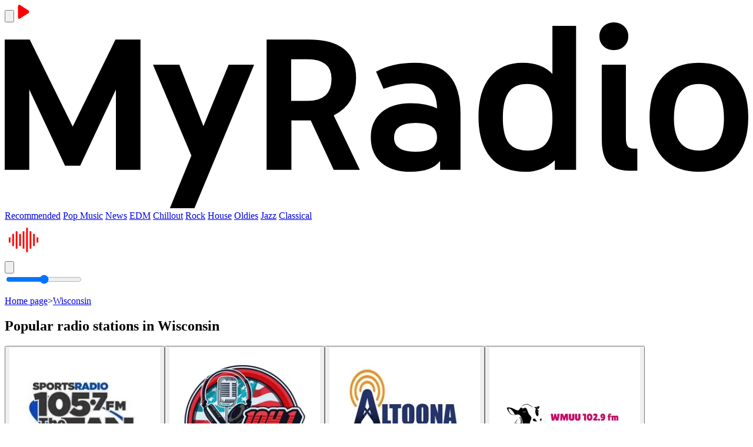

--- FILE ---
content_type: text/html; charset=UTF-8
request_url: http://myradio.mobi/WI
body_size: 24137
content:
<!DOCTYPE html>
<html lang="en">

<head>
    <meta charset="UTF-8" />
    <title>Wisconsin Radio Stations, United States - Listen Online</title>
    <meta name="viewport" content="width=device-width, initial-scale=1.0" />
    <meta http-equiv="x-ua-compatible" content="ie=edge">
    <meta http-equiv="x-pjax-version" content="v1">
    <meta name="referrer" content="unsafe-url">

    <meta name="description" content="Listen to the best Wisconsin radio stations and more than 20000 online radio stations for free on MyRadio.mobi">
    <meta name="keywords" content="Radio, US, United States, Wisconsin">

    <meta name="mobile-web-app-capable" content="yes">
    <meta name="apple-mobile-web-app-capable" content="yes">
    <link rel="apple-touch-icon" sizes="180x180" href="/apple-touch-icon.png">
    <link rel="icon" type="image/png" sizes="32x32" href="/favicon-32x32.png">
    <link rel="icon" type="image/png" sizes="16x16" href="/favicon-16x16.png">
    <link rel="manifest" href="/site.webmanifest">
    <link rel="mask-icon" href="/safari-pinned-tab.svg" color="#5bbad5">
    <meta name="msapplication-TileColor" content="#da532c">
    <meta name="theme-color" content="#000000">

        <!-- Open Graph -->
    <meta property="og:type" content="website">
    <meta property="og:url" content="https://myradio.mobi/WI">
    <meta property="og:title" content="Wisconsin Radio Stations, United States - Listen Online">
    <meta property="og:description" content="Listen to the best Wisconsin radio stations and more than 20000 online radio stations for free on MyRadio.mobi">
    <meta property="og:image" content="https://myradio.mobi/android-chrome-512x512.png">
    <meta property="og:image:type" content="image/png">
    <meta property="og:image:width" content="512">
    <meta property="og:image:height" content="512">

    <!-- Twitter Card -->
    <meta name="twitter:card" content="summary_large_image">
    <meta name="twitter:title" content="Wisconsin Radio Stations, United States - Listen Online">
    <meta name="twitter:description" content="Listen to the best Wisconsin radio stations and more than 20000 online radio stations for free on MyRadio.mobi">
    <meta name="twitter:image:src" content="https://myradio.mobi/android-chrome-512x512.png">

    <link href="/dist/css/tailwind.min.css?v=22" rel="stylesheet" />

    <script>
        var RADIO_DATA = [];
        var RID = 0;
        const POPUP = false;
        const VIDEOSHOT_DOMAIN = "";
        const VIDEOSHOT_TYPES = {"abstract":{"name":"Abstract","type":"random","count":100},"anime":{"name":"Anime","type":"random","count":133},"girls":{"name":"Girls","type":"random","count":0},"track":{"name":"Music video","type":"track","count":-1},"nature":{"name":"Nature","type":"random","count":0}};

        const LOGINED = false;
        const UPDATE_TIME = 10;
        const WS_DEBUG = true;
        const WS_start = 9100;
        const WS_end = 9109;
        // const WS_DOMAIN = "wss://myradio.mobi:";
        const WS_DOMAIN = "wss://myradio.mobi:";
    </script>

    <!-- JS :: External -->
    <!-- Google tag (gtag.js) -->
    <script async src="https://www.googletagmanager.com/gtag/js?id=G-92XNFLM19D"></script>
    <script>
        window.dataLayer = window.dataLayer || [];

        function gtag() {
            dataLayer.push(arguments);
        }
        gtag('js', new Date());
        gtag('config', 'G-92XNFLM19D');
    </script>
</head>

<body class="scrollbar-v drawer-open player-horizontal-hidden">
    <!-- HEADER :: START -->
    <header>
        <section class="logo-wrapper">
            <!-- Sidebar Toggle Button -->
            <button type="button" class="hamburger" aria-label="Menu">
                <svg xmlns="http://www.w3.org/2000/svg" class="h-5 w-5" viewBox="0 0 20 20" fill="currentColor">
                    <path fill-rule="evenodd" d="M3 5a1 1 0 011-1h12a1 1 0 110 2H4a1 1 0 01-1-1zM3 10a1 1 0 011-1h12a1 1 0 110 2H4a1 1 0 01-1-1zM3 15a1 1 0 011-1h12a1 1 0 110 2H4a1 1 0 01-1-1z" clip-rule="evenodd" />
                </svg>
            </button>
            <!-- /Sidebar Toggle Button -->
            <!-- Logo -->
            <a data-pjax class="logo group" href="/" title="Home page">
                <!-- SVG :: Logo Play :: Start -->
                <svg class="group-hover:rotate-360 transition" width="24" height="24" version="1.1" viewBox="0 0 256 256" xmlns="http://www.w3.org/2000/svg">
                    <g transform="matrix(0 .3032 -.23823 0 280.65 -.9198)" clip-rule="evenodd" fill-rule="evenodd" image-rendering="auto" stroke-linecap="round" stroke-linejoin="round" stroke-miterlimit="1.5">
                        <path d="m425.2 310.06 330.71 661.41h-661.42z" fill="#f00" stroke="#f00" stroke-width="182.92px" />
                    </g>
                </svg>
                <!-- SVG :: Logo Play :: End -->

                <!-- SVG :: Logo Name :: Start -->
                <svg viewBox="0 0 1024 256" version="1.1" xmlns="http://www.w3.org/2000/svg" xmlns:svg="http://www.w3.org/2000/svg">
                    <g transform="matrix(232.02974,0,0,222.68782,1448.6781,843.35998)">
                        <path d="m -2.4161024,-3.2000219 q 0,-0.1614282 0.076809,-0.2486514 0.076809,-0.088525 0.2161055,-0.088525 0.1405987,0 0.2161054,0.088525 0.076809,0.087223 0.076809,0.2486514 0,0.1601263 -0.076809,0.2486514 -0.076809,0.088525 -0.2161054,0.088525 -0.1379951,0 -0.2161055,-0.088525 -0.076809,-0.089827 -0.076809,-0.2486514 z m 0.1445042,0.00781 q 0,0.1978797 0.1484098,0.1978797 0.1484097,0 0.1484097,-0.1978797 0,-0.2135017 -0.1484097,-0.2135017 -0.1484098,0 -0.1484098,0.2135017 z M -2.567113,-3.638742 q -0.024735,0.023433 -0.061186,0.023433 -0.036452,0 -0.061187,-0.023433 -0.024735,-0.024735 -0.024735,-0.062488 0,-0.037753 0.024735,-0.061186 0.024735,-0.024735 0.061187,-0.024735 0.036451,0 0.061186,0.024735 0.024735,0.023433 0.024735,0.061186 0,0.037753 -0.024735,0.062488 z m 0.07811,0.7693874 h -0.032546 q -0.096336,0 -0.137995,-0.044263 -0.040357,-0.044263 -0.040357,-0.1484098 v -0.463455 h 0.1432024 v 0.4517385 q 0,0.036452 0.010415,0.052074 0.011717,0.015622 0.037753,0.015622 h 0.019528 z m -0.5038103,-0.8956658 h 0.1405987 v 0.8904585 H -2.978493 v -0.059885 q -0.071601,0.071601 -0.1757484,0.071601 -0.1327877,0 -0.2056908,-0.088525 -0.071601,-0.089827 -0.071601,-0.2525569 0,-0.1588245 0.068998,-0.2460478 0.068998,-0.087223 0.1939741,-0.087223 0.1145619,0 0.1757484,0.068998 z m -0.1445042,0.7706892 q 0.075507,0 0.1093545,-0.046866 0.03515,-0.048168 0.03515,-0.1510135 0,-0.2135017 -0.1497116,-0.2135017 -0.074205,0 -0.1093545,0.050772 -0.03515,0.050772 -0.03515,0.1588245 0,0.1067509 0.03515,0.154919 0.03515,0.046866 0.1145616,0.046866 z m -0.9021732,-0.48819 q 0.097638,-0.054677 0.2291238,-0.054677 0.137995,0 0.2043889,0.07811 0.067696,0.076809 0.067696,0.2369349 v 0.3475913 h -0.1210711 v -0.054677 q -0.04947,0.066394 -0.1744465,0.066394 -0.1119583,0 -0.1744466,-0.055979 -0.062488,-0.057281 -0.062488,-0.1575226 0,-0.097638 0.062488,-0.1536171 0.06379,-0.057281 0.1731447,-0.057281 0.096336,0 0.1575227,0.032546 -0.0026,-0.083318 -0.037753,-0.1184674 -0.03515,-0.036452 -0.1132601,-0.036452 -0.079412,0 -0.1666355,0.033848 z m 0.235633,0.496001 q 0.1262785,0 0.1262785,-0.089827 0,-0.088525 -0.1262785,-0.088525 -0.1288822,0 -0.1288822,0.091129 0,0.087223 0.1288822,0.087223 z m -0.8852493,0.1119583 v -0.8058389 h 0.2486514 q 0.2824993,0 0.2824993,0.2382367 0,0.1614281 -0.1327877,0.2304256 l 0.1549189,0.3371766 H -4.290744 l -0.1366932,-0.3059324 h -0.1145619 v 0.3059324 z m 0.145806,-0.4270035 h 0.096336 q 0.1432024,0 0.1432024,-0.1366932 0,-0.1210711 -0.1432024,-0.1210711 h -0.096336 z m -0.5923352,0.3384784 -0.227822,-0.5623949 h 0.1562208 l 0.1432024,0.3801373 0.1497116,-0.3801373 h 0.1510135 l -0.3541005,0.8878548 h -0.1458061 z m -1.1078656,0.088525 v -0.8058389 h 0.1484098 l 0.2551606,0.5376599 0.2538588,-0.5376599 h 0.1484098 v 0.8058389 h -0.1458061 v -0.4973029 l -0.2121999,0.4712661 h -0.089827 l -0.2121999,-0.4712661 v 0.4973029 z" />
                    </g>
                </svg>
                <!-- SVG :: Logo Name :: End -->
            </a>
            <!-- /Logo -->
        </section>

        <!-- Tags :: Start -->
        <section class="nav-wrapper">
            <nav class="scrollbar-none">
                <a data-pjax  href="/">Recommended</a>
                <!-- <a data-pjax  href="/favorites">My Stations</a> -->
                                    <a data-pjax  href="/tag/pop-music">Pop Music</a>
                                    <a data-pjax  href="/tag/news">News</a>
                                    <a data-pjax  href="/tag/edm">EDM</a>
                                    <a data-pjax  href="/tag/chillout">Chillout</a>
                                    <a data-pjax  href="/tag/rock">Rock</a>
                                    <a data-pjax  href="/tag/house">House</a>
                                    <a data-pjax  href="/tag/oldies">Oldies</a>
                                    <a data-pjax  href="/jazz">Jazz</a>
                                    <a data-pjax  href="/tag/classical">Classical</a>
                            </nav>
        </section>
        <!-- Tags :: End -->

    </header>
    <!-- HEADER :: END -->

    <!-- ************************************************************************************ -->

    <!-- CONTENT :: START -->
    <main>
        <!-- PLAYER :: HORIZONTAL :: START -->
        <section class="player-horizontal radio-paused">
            <div class="player-horizontal-wrapper">
                <div class="player-horizontal-content js--radio-player" data-id="">
                    <!-- <button type="button" onclick="" title=""> -->
                    <picture class="img-logo js--current-img-logo-64">
                        <source srcset="/dist/i/radio/blank-64.webp" type="image/webp" />
                        <img class="aspect-square w-14" src="/dist/i/radio/blank-64.png" alt="" />
                    </picture>
                    <!-- </button> -->
                    <div class="player-controls">
                        <button type="button" onclick="radioPlayPause(-1)" class="relative">
                            <div class="playpause-icon-wrapper">
                                <div class="playpause-icon-button"></div>
                            </div>
                            <svg class="buffer-icon" xmlns="http://www.w3.org/2000/svg" fill="none" viewBox="0 0 24 24" title="Buffering">
                                <circle class="opacity-25" cx="12" cy="12" r="10" stroke="currentColor" stroke-width="4"></circle>
                                <path class="opacity-75" fill="currentColor" d="M4 12a8 8 0 018-8V0C5.373 0 0 5.373 0 12h4zm2 5.291A7.962 7.962 0 014 12H0c0 3.042 1.135 5.824 3 7.938l3-2.647z"></path>
                            </svg>
                        </button>
                    </div>
                    <!-- Volume -->
                    <form class="relative volume volume--item show-no-device">
                        <input class="volume-slider" type="range" min="0" max="100" step="1" value="50" aria-label="Volume" title="Volume" />
                    </form>
                    <!-- /Volume -->
                    <div class="player-info">
                        <a data-pjax href="#" class="current-radio js--current-radio" title="Radio page"></a>
                        <p class="current-track js--current-track"></p>
                    </div>
                </div>
            </div>
        </section>
        <!-- PLAYER :: HORIZONTAL :: END -->

        <!-- ============================================== -->

        <!-- <div class="fixed border-t w-full"></div> -->

        <!-- ============================================== -->

        <div class="main-wrapper">
            <section class="main-content">
                <nav class="space-x-3 text-sm mb-1"><a data-pjax href="/">Home page</a><span>&gt;</span><a data-pjax href="/WI">Wisconsin</a></nav>
                <h1>Popular radio stations in Wisconsin</h1>
                <div class="space-y-8 mb-6">
    <div class="radio-cards-container js--radio-cards-container">
        <button type="button" class="radio-card js--radio-card js--radio-element" data-popup="no" data-id="2305" onclick="radioPlayUrl(2305)">
    <picture class="img-logo">
        <source srcset="/f/logo/webp/256/V9A7nQvYBd8MqkYD.webp" type="image/webp" />
        <img class="aspect-square" src="/f/logo/png/256/V9A7nQvYBd8MqkYD.png" alt="Radio WSSP 105.7 FM The Fan" />
    </picture>
    <div class="info">
        <div class="track js--track">
            WSSP 105.7 FM The Fan        </div>
        <div class="listeners js--listeners hidden">Listeners: <span class="listeners-number js--listeners-number">0</span></div>
    </div>
    <script>
        RADIO_DATA[2305] = {"id":"2305","url":"\/wssp-1057-fm-the-fan","playlist":[{"id":"0","is_https":1,"title":"Stream #0","file":"https:\/\/playerservices.streamtheworld.com\/api\/livestream-redirect\/WSSPAMAAC_SC"}],"show_tracks":"0","logo":{"png":{"64":"\/f\/logo\/png\/64\/V9A7nQvYBd8MqkYD.png","256":"\/f\/logo\/png\/256\/V9A7nQvYBd8MqkYD.png","512":"\/f\/logo\/png\/512\/V9A7nQvYBd8MqkYD.png"},"webp":{"64":"\/f\/logo\/webp\/64\/V9A7nQvYBd8MqkYD.webp","256":"\/f\/logo\/webp\/256\/V9A7nQvYBd8MqkYD.webp","512":"\/f\/logo\/webp\/512\/V9A7nQvYBd8MqkYD.webp"}},"seo_name":"Radio WSSP 105.7 FM The Fan","small_name":"WSSP 105.7 FM The Fan","full_name":"WSSP 105.7 FM The Fan","have_videoshots":"0","listeners":0,"track":"","artist":"","song":"","art":"","videoshot_type":"none","videoshotItem":"","is_favorite":false};
    </script>
</button><button type="button" class="radio-card js--radio-card js--radio-element" data-popup="no" data-id="6913" onclick="radioPlayUrl(6913)">
    <picture class="img-logo">
        <source srcset="/f/logo/webp/256/MBnWy8azw5Q9axJ1.webp" type="image/webp" />
        <img class="aspect-square" src="/f/logo/png/256/MBnWy8azw5Q9axJ1.png" alt="Radio WRLU 104.1 FM" />
    </picture>
    <div class="info">
        <div class="track js--track">
            WRLU 104.1 FM        </div>
        <div class="listeners js--listeners hidden">Listeners: <span class="listeners-number js--listeners-number">0</span></div>
    </div>
    <script>
        RADIO_DATA[6913] = {"id":"6913","url":"\/wrlu-1041-fm","playlist":[{"id":"0","is_https":1,"title":"Stream #0","file":"https:\/\/ice64.securenetsystems.net\/WRLU"}],"show_tracks":"0","logo":{"png":{"64":"\/f\/logo\/png\/64\/MBnWy8azw5Q9axJ1.png","256":"\/f\/logo\/png\/256\/MBnWy8azw5Q9axJ1.png","512":"\/f\/logo\/png\/512\/MBnWy8azw5Q9axJ1.png"},"webp":{"64":"\/f\/logo\/webp\/64\/MBnWy8azw5Q9axJ1.webp","256":"\/f\/logo\/webp\/256\/MBnWy8azw5Q9axJ1.webp","512":"\/f\/logo\/webp\/512\/MBnWy8azw5Q9axJ1.webp"}},"seo_name":"Radio WRLU 104.1 FM","small_name":"WRLU 104.1 FM","full_name":"WRLU 104.1 FM","have_videoshots":"0","listeners":0,"track":"","artist":"","song":"","art":"","videoshot_type":"none","videoshotItem":"","is_favorite":false};
    </script>
</button><button type="button" class="radio-card js--radio-card js--radio-element" data-popup="no" data-id="15362" onclick="radioPlayUrl(15362)">
    <picture class="img-logo">
        <source srcset="/f/logo/webp/256/LEv97j2Yz3QmGr4B.webp" type="image/webp" />
        <img class="aspect-square" src="/f/logo/png/256/LEv97j2Yz3QmGr4B.png" alt="Altoona Radio" />
    </picture>
    <div class="info">
        <div class="track js--track">
            Altoona Radio        </div>
        <div class="listeners js--listeners hidden">Listeners: <span class="listeners-number js--listeners-number">0</span></div>
    </div>
    <script>
        RADIO_DATA[15362] = {"id":"15362","url":"\/altoona-radio","playlist":[{"id":"0","is_https":1,"title":"Stream #0","file":"https:\/\/edge2-b.exa.live365.net\/a35695?cache=KOOeo67FU1"}],"show_tracks":"0","logo":{"png":{"64":"\/f\/logo\/png\/64\/LEv97j2Yz3QmGr4B.png","256":"\/f\/logo\/png\/256\/LEv97j2Yz3QmGr4B.png","512":"\/f\/logo\/png\/512\/LEv97j2Yz3QmGr4B.png"},"webp":{"64":"\/f\/logo\/webp\/64\/LEv97j2Yz3QmGr4B.webp","256":"\/f\/logo\/webp\/256\/LEv97j2Yz3QmGr4B.webp","512":"\/f\/logo\/webp\/512\/LEv97j2Yz3QmGr4B.webp"}},"seo_name":"Altoona Radio","small_name":"Altoona Radio","full_name":"Altoona Radio","have_videoshots":"0","listeners":0,"track":"","artist":"","song":"","art":"","videoshot_type":"none","videoshotItem":"","is_favorite":false};
    </script>
</button><button type="button" class="radio-card js--radio-card js--radio-element" data-popup="yes" data-id="9475" onclick="radioPlayUrl(9475)">
    <picture class="img-logo">
        <source srcset="/f/logo/webp/256/rRw10enqGJjYLWXd.webp" type="image/webp" />
        <img class="aspect-square" src="/f/logo/png/256/rRw10enqGJjYLWXd.png" alt="Radio WMUU-LP 102.9 FM" />
    </picture>
    <div class="info">
        <div class="track js--track">
            WMUU-LP 102.9 FM        </div>
        <div class="listeners js--listeners hidden">Listeners: <span class="listeners-number js--listeners-number">0</span></div>
    </div>
    <script>
        RADIO_DATA[9475] = {"id":"9475","url":"\/wmuu-lp-1029-fm","playlist":[{"id":"0","is_https":0,"title":"Stream #0","file":"http:\/\/wmuu.out.airtime.pro:8000\/wmuu_a"}],"show_tracks":"0","logo":{"png":{"64":"\/f\/logo\/png\/64\/rRw10enqGJjYLWXd.png","256":"\/f\/logo\/png\/256\/rRw10enqGJjYLWXd.png","512":"\/f\/logo\/png\/512\/rRw10enqGJjYLWXd.png"},"webp":{"64":"\/f\/logo\/webp\/64\/rRw10enqGJjYLWXd.webp","256":"\/f\/logo\/webp\/256\/rRw10enqGJjYLWXd.webp","512":"\/f\/logo\/webp\/512\/rRw10enqGJjYLWXd.webp"}},"seo_name":"Radio WMUU-LP 102.9 FM","small_name":"WMUU-LP 102.9 FM","full_name":"WMUU-LP 102.9 FM","have_videoshots":"0","listeners":0,"track":"","artist":"","song":"","art":"","videoshot_type":"none","videoshotItem":"","is_favorite":false};
    </script>
</button><button type="button" class="radio-card js--radio-card js--radio-element" data-popup="yes" data-id="5892" onclick="radioPlayUrl(5892)">
    <picture class="img-logo">
        <source srcset="/f/logo/webp/256/EzlpxjXgEwQAv3a6.webp" type="image/webp" />
        <img class="aspect-square" src="/f/logo/png/256/EzlpxjXgEwQAv3a6.png" alt="Radio WFBZ 105.5 and 101.9 ESPN" />
    </picture>
    <div class="info">
        <div class="track js--track">
            WFBZ 105.5 and 101.9 ESPN        </div>
        <div class="listeners js--listeners hidden">Listeners: <span class="listeners-number js--listeners-number">0</span></div>
    </div>
    <script>
        RADIO_DATA[5892] = {"id":"5892","url":"\/wfbz-1055-and-1019-espn","playlist":[{"id":"0","is_https":0,"title":"Stream #0","file":"http:\/\/47.44.110.35:88\/broadwave.mp3"}],"show_tracks":"0","logo":{"png":{"64":"\/f\/logo\/png\/64\/EzlpxjXgEwQAv3a6.png","256":"\/f\/logo\/png\/256\/EzlpxjXgEwQAv3a6.png","512":"\/f\/logo\/png\/512\/EzlpxjXgEwQAv3a6.png"},"webp":{"64":"\/f\/logo\/webp\/64\/EzlpxjXgEwQAv3a6.webp","256":"\/f\/logo\/webp\/256\/EzlpxjXgEwQAv3a6.webp","512":"\/f\/logo\/webp\/512\/EzlpxjXgEwQAv3a6.webp"}},"seo_name":"Radio WFBZ 105.5 and 101.9 ESPN","small_name":"WFBZ 105.5 and 101.9 ESPN","full_name":"WFBZ 105.5 and 101.9 ESPN","have_videoshots":"0","listeners":0,"track":"","artist":"","song":"","art":"","videoshot_type":"none","videoshotItem":"","is_favorite":false};
    </script>
</button><button type="button" class="radio-card js--radio-card js--radio-element" data-popup="no" data-id="2821" onclick="radioPlayUrl(2821)">
    <picture class="img-logo">
        <source srcset="/f/logo/webp/256/3XBA9jgBa0Q2xVma.webp" type="image/webp" />
        <img class="aspect-square" src="/f/logo/png/256/3XBA9jgBa0Q2xVma.png" alt="Radio WLGE 106.9 The Lodge" />
    </picture>
    <div class="info">
        <div class="track js--track">
            WLGE 106.9 The Lodge        </div>
        <div class="listeners js--listeners hidden">Listeners: <span class="listeners-number js--listeners-number">0</span></div>
    </div>
    <script>
        RADIO_DATA[2821] = {"id":"2821","url":"\/wlge-1069-the-lodge","playlist":[{"id":"0","is_https":1,"title":"Stream #0","file":"https:\/\/playerservices.streamtheworld.com\/api\/livestream-redirect\/WLGEFMAAC_SC"}],"show_tracks":"0","logo":{"png":{"64":"\/f\/logo\/png\/64\/3XBA9jgBa0Q2xVma.png","256":"\/f\/logo\/png\/256\/3XBA9jgBa0Q2xVma.png","512":"\/f\/logo\/png\/512\/3XBA9jgBa0Q2xVma.png"},"webp":{"64":"\/f\/logo\/webp\/64\/3XBA9jgBa0Q2xVma.webp","256":"\/f\/logo\/webp\/256\/3XBA9jgBa0Q2xVma.webp","512":"\/f\/logo\/webp\/512\/3XBA9jgBa0Q2xVma.webp"}},"seo_name":"Radio WLGE 106.9 The Lodge","small_name":"WLGE 106.9 The Lodge","full_name":"WLGE 106.9 The Lodge","have_videoshots":"0","listeners":0,"track":"","artist":"","song":"","art":"","videoshot_type":"none","videoshotItem":"","is_favorite":false};
    </script>
</button><button type="button" class="radio-card js--radio-card js--radio-element" data-popup="no" data-id="5125" onclick="radioPlayUrl(5125)">
    <picture class="img-logo">
        <source srcset="/f/logo/webp/256/pWvyVj3akD8P2mla.webp" type="image/webp" />
        <img class="aspect-square" src="/f/logo/png/256/pWvyVj3akD8P2mla.png" alt="Radio WCLQ 89Q Hope is Here" />
    </picture>
    <div class="info">
        <div class="track js--track">
            WCLQ 89Q Hope is Here        </div>
        <div class="listeners js--listeners hidden">Listeners: <span class="listeners-number js--listeners-number">0</span></div>
    </div>
    <script>
        RADIO_DATA[5125] = {"id":"5125","url":"\/wclq-89q-hope-is-here","playlist":[{"id":"0","is_https":1,"title":"Stream #0","file":"https:\/\/ice3.securenetsystems.net\/WCLQ"}],"show_tracks":"0","logo":{"png":{"64":"\/f\/logo\/png\/64\/pWvyVj3akD8P2mla.png","256":"\/f\/logo\/png\/256\/pWvyVj3akD8P2mla.png","512":"\/f\/logo\/png\/512\/pWvyVj3akD8P2mla.png"},"webp":{"64":"\/f\/logo\/webp\/64\/pWvyVj3akD8P2mla.webp","256":"\/f\/logo\/webp\/256\/pWvyVj3akD8P2mla.webp","512":"\/f\/logo\/webp\/512\/pWvyVj3akD8P2mla.webp"}},"seo_name":"Radio WCLQ 89Q Hope is Here","small_name":"WCLQ 89Q Hope is Here","full_name":"WCLQ 89Q Hope is Here","have_videoshots":"0","listeners":0,"track":"","artist":"","song":"","art":"","videoshot_type":"none","videoshotItem":"","is_favorite":false};
    </script>
</button><button type="button" class="radio-card js--radio-card js--radio-element" data-popup="no" data-id="7429" onclick="radioPlayUrl(7429)">
    <picture class="img-logo">
        <source srcset="/f/logo/webp/256/b4qnAjGgmVjwYro6.webp" type="image/webp" />
        <img class="aspect-square" src="/f/logo/png/256/b4qnAjGgmVjwYro6.png" alt="WRJN Your Radio Friend" />
    </picture>
    <div class="info">
        <div class="track js--track">
            WRJN Your Radio Friend        </div>
        <div class="listeners js--listeners hidden">Listeners: <span class="listeners-number js--listeners-number">0</span></div>
    </div>
    <script>
        RADIO_DATA[7429] = {"id":"7429","url":"\/wrjn-your-radio-friend","playlist":[{"id":"0","is_https":1,"title":"Stream #0","file":"https:\/\/live.wostreaming.net\/manifest\/magnumbroadcasting-wrjnamaac-hlsc1.m3u8"}],"show_tracks":"0","logo":{"png":{"64":"\/f\/logo\/png\/64\/b4qnAjGgmVjwYro6.png","256":"\/f\/logo\/png\/256\/b4qnAjGgmVjwYro6.png","512":"\/f\/logo\/png\/512\/b4qnAjGgmVjwYro6.png"},"webp":{"64":"\/f\/logo\/webp\/64\/b4qnAjGgmVjwYro6.webp","256":"\/f\/logo\/webp\/256\/b4qnAjGgmVjwYro6.webp","512":"\/f\/logo\/webp\/512\/b4qnAjGgmVjwYro6.webp"}},"seo_name":"WRJN Your Radio Friend","small_name":"WRJN Your Radio Friend","full_name":"WRJN Your Radio Friend","have_videoshots":"0","listeners":0,"track":"","artist":"","song":"","art":"","videoshot_type":"none","videoshotItem":"","is_favorite":false};
    </script>
</button><button type="button" class="radio-card js--radio-card js--radio-element" data-popup="yes" data-id="10245" onclick="radioPlayUrl(10245)">
    <picture class="img-logo">
        <source srcset="/f/logo/webp/256/pMEYdedDZWeD7gNG.webp" type="image/webp" />
        <img class="aspect-square" src="/f/logo/png/256/pMEYdedDZWeD7gNG.png" alt="Radio WUWS 90.9 FM" />
    </picture>
    <div class="info">
        <div class="track js--track">
            WUWS 90.9 FM        </div>
        <div class="listeners js--listeners hidden">Listeners: <span class="listeners-number js--listeners-number">0</span></div>
    </div>
    <script>
        RADIO_DATA[10245] = {"id":"10245","url":"\/wuws-909-fm","playlist":[{"id":"0","is_https":0,"title":"Stream #0","file":"http:\/\/wpr-ice.streamguys.net\/wpr-ideas-mp3-64"}],"show_tracks":"0","logo":{"png":{"64":"\/f\/logo\/png\/64\/pMEYdedDZWeD7gNG.png","256":"\/f\/logo\/png\/256\/pMEYdedDZWeD7gNG.png","512":"\/f\/logo\/png\/512\/pMEYdedDZWeD7gNG.png"},"webp":{"64":"\/f\/logo\/webp\/64\/pMEYdedDZWeD7gNG.webp","256":"\/f\/logo\/webp\/256\/pMEYdedDZWeD7gNG.webp","512":"\/f\/logo\/webp\/512\/pMEYdedDZWeD7gNG.webp"}},"seo_name":"Radio WUWS 90.9 FM","small_name":"WUWS 90.9 FM","full_name":"WUWS 90.9 FM","have_videoshots":"0","listeners":0,"track":"","artist":"","song":"","art":"","videoshot_type":"none","videoshotItem":"","is_favorite":false};
    </script>
</button><button type="button" class="radio-card js--radio-card js--radio-element" data-popup="no" data-id="4358" onclick="radioPlayUrl(4358)">
    <picture class="img-logo">
        <source srcset="/f/logo/webp/256/ZGdMkQ9vOvjxWYbq.webp" type="image/webp" />
        <img class="aspect-square" src="/f/logo/png/256/ZGdMkQ9vOvjxWYbq.png" alt="Radio WNOV 860 AM The Source" />
    </picture>
    <div class="info">
        <div class="track js--track">
            WNOV 860 AM The Source        </div>
        <div class="listeners js--listeners hidden">Listeners: <span class="listeners-number js--listeners-number">0</span></div>
    </div>
    <script>
        RADIO_DATA[4358] = {"id":"4358","url":"\/wnov-860-am-the-source","playlist":[{"id":"0","is_https":1,"title":"Stream #0","file":"https:\/\/crystalout.surfernetwork.com:8001\/WNOV-AM_MP3"}],"show_tracks":"0","logo":{"png":{"64":"\/f\/logo\/png\/64\/ZGdMkQ9vOvjxWYbq.png","256":"\/f\/logo\/png\/256\/ZGdMkQ9vOvjxWYbq.png","512":"\/f\/logo\/png\/512\/ZGdMkQ9vOvjxWYbq.png"},"webp":{"64":"\/f\/logo\/webp\/64\/ZGdMkQ9vOvjxWYbq.webp","256":"\/f\/logo\/webp\/256\/ZGdMkQ9vOvjxWYbq.webp","512":"\/f\/logo\/webp\/512\/ZGdMkQ9vOvjxWYbq.webp"}},"seo_name":"Radio WNOV 860 AM The Source","small_name":"WNOV 860 AM The Source","full_name":"WNOV 860 AM The Source","have_videoshots":"0","listeners":0,"track":"","artist":"","song":"","art":"","videoshot_type":"none","videoshotItem":"","is_favorite":false};
    </script>
</button><button type="button" class="radio-card js--radio-card js--radio-element" data-popup="no" data-id="7175" onclick="radioPlayUrl(7175)">
    <picture class="img-logo">
        <source srcset="/f/logo/webp/256/rRw10en090QYLWXd.webp" type="image/webp" />
        <img class="aspect-square" src="/f/logo/png/256/rRw10en090QYLWXd.png" alt="Radio WMDC 98.7 FM" />
    </picture>
    <div class="info">
        <div class="track js--track">
            WMDC 98.7 FM        </div>
        <div class="listeners js--listeners hidden">Listeners: <span class="listeners-number js--listeners-number">0</span></div>
    </div>
    <script>
        RADIO_DATA[7175] = {"id":"7175","url":"\/wmdc-987-fm","playlist":[{"id":"0","is_https":1,"title":"Stream #0","file":"https:\/\/ice24.securenetsystems.net\/WMDC"}],"show_tracks":"0","logo":{"png":{"64":"\/f\/logo\/png\/64\/rRw10en090QYLWXd.png","256":"\/f\/logo\/png\/256\/rRw10en090QYLWXd.png","512":"\/f\/logo\/png\/512\/rRw10en090QYLWXd.png"},"webp":{"64":"\/f\/logo\/webp\/64\/rRw10en090QYLWXd.webp","256":"\/f\/logo\/webp\/256\/rRw10en090QYLWXd.webp","512":"\/f\/logo\/webp\/512\/rRw10en090QYLWXd.webp"}},"seo_name":"Radio WMDC 98.7 FM","small_name":"WMDC 98.7 FM","full_name":"WMDC 98.7 FM","have_videoshots":"0","listeners":0,"track":"","artist":"","song":"","art":"","videoshot_type":"none","videoshotItem":"","is_favorite":false};
    </script>
</button><button type="button" class="radio-card js--radio-card js--radio-element" data-popup="no" data-id="9479" onclick="radioPlayUrl(9479)">
    <picture class="img-logo">
        <source srcset="/f/logo/webp/256/0Jl4PQlN57eD2yr3.webp" type="image/webp" />
        <img class="aspect-square" src="/f/logo/png/256/0Jl4PQlN57eD2yr3.png" alt="Radio JingleMKE" />
    </picture>
    <div class="info">
        <div class="track js--track">
            JingleMKE        </div>
        <div class="listeners js--listeners hidden">Listeners: <span class="listeners-number js--listeners-number">0</span></div>
    </div>
    <script>
        RADIO_DATA[9479] = {"id":"9479","url":"\/jinglemke","playlist":[{"id":"0","is_https":1,"title":"Stream #0","file":"https:\/\/ais-sa2.cdnstream1.com\/1912_128"}],"show_tracks":"0","logo":{"png":{"64":"\/f\/logo\/png\/64\/0Jl4PQlN57eD2yr3.png","256":"\/f\/logo\/png\/256\/0Jl4PQlN57eD2yr3.png","512":"\/f\/logo\/png\/512\/0Jl4PQlN57eD2yr3.png"},"webp":{"64":"\/f\/logo\/webp\/64\/0Jl4PQlN57eD2yr3.webp","256":"\/f\/logo\/webp\/256\/0Jl4PQlN57eD2yr3.webp","512":"\/f\/logo\/webp\/512\/0Jl4PQlN57eD2yr3.webp"}},"seo_name":"Radio JingleMKE","small_name":"JingleMKE","full_name":"JingleMKE","have_videoshots":"0","listeners":0,"track":"","artist":"","song":"","art":"","videoshot_type":"none","videoshotItem":"","is_favorite":false};
    </script>
</button><button type="button" class="radio-card js--radio-card js--radio-element" data-popup="yes" data-id="15879" onclick="radioPlayUrl(15879)">
    <picture class="img-logo">
        <source srcset="/f/logo/webp/256/0Jl4PQloo58D2yr3.webp" type="image/webp" />
        <img class="aspect-square" src="/f/logo/png/256/0Jl4PQloo58D2yr3.png" alt="Radio RadyoNamin" />
    </picture>
    <div class="info">
        <div class="track js--track">
            RadyoNamin        </div>
        <div class="listeners js--listeners hidden">Listeners: <span class="listeners-number js--listeners-number">0</span></div>
    </div>
    <script>
        RADIO_DATA[15879] = {"id":"15879","url":"\/radyonamin","playlist":[{"id":"0","is_https":0,"title":"Stream #0","file":"http:\/\/stream.zeno.fm\/n66n02aphxhvv"}],"show_tracks":"0","logo":{"png":{"64":"\/f\/logo\/png\/64\/0Jl4PQloo58D2yr3.png","256":"\/f\/logo\/png\/256\/0Jl4PQloo58D2yr3.png","512":"\/f\/logo\/png\/512\/0Jl4PQloo58D2yr3.png"},"webp":{"64":"\/f\/logo\/webp\/64\/0Jl4PQloo58D2yr3.webp","256":"\/f\/logo\/webp\/256\/0Jl4PQloo58D2yr3.webp","512":"\/f\/logo\/webp\/512\/0Jl4PQloo58D2yr3.webp"}},"seo_name":"Radio RadyoNamin","small_name":"RadyoNamin","full_name":"RadyoNamin","have_videoshots":"0","listeners":0,"track":"","artist":"","song":"","art":"","videoshot_type":"none","videoshotItem":"","is_favorite":false};
    </script>
</button><button type="button" class="radio-card js--radio-card js--radio-element" data-popup="yes" data-id="11272" onclick="radioPlayUrl(11272)">
    <picture class="img-logo">
        <source srcset="/f/logo/webp/256/laMgJeyr6B8zqpVR.webp" type="image/webp" />
        <img class="aspect-square" src="/f/logo/png/256/laMgJeyr6B8zqpVR.png" alt="SUNRISE RADIO New Jersey" />
    </picture>
    <div class="info">
        <div class="track js--track">
            SUNRISE RADIO New Jersey        </div>
        <div class="listeners js--listeners hidden">Listeners: <span class="listeners-number js--listeners-number">0</span></div>
    </div>
    <script>
        RADIO_DATA[11272] = {"id":"11272","url":"\/sunrise-radio-new-jersey","playlist":[{"id":"0","is_https":0,"title":"Stream #0","file":"http:\/\/stream.zeno.fm\/thawfr4r1nhvv"}],"show_tracks":"0","logo":{"png":{"64":"\/f\/logo\/png\/64\/laMgJeyr6B8zqpVR.png","256":"\/f\/logo\/png\/256\/laMgJeyr6B8zqpVR.png","512":"\/f\/logo\/png\/512\/laMgJeyr6B8zqpVR.png"},"webp":{"64":"\/f\/logo\/webp\/64\/laMgJeyr6B8zqpVR.webp","256":"\/f\/logo\/webp\/256\/laMgJeyr6B8zqpVR.webp","512":"\/f\/logo\/webp\/512\/laMgJeyr6B8zqpVR.webp"}},"seo_name":"SUNRISE RADIO New Jersey","small_name":"SUNRISE RADIO New Jersey","full_name":"SUNRISE RADIO New Jersey","have_videoshots":"0","listeners":0,"track":"","artist":"","song":"","art":"","videoshot_type":"none","videoshotItem":"","is_favorite":false};
    </script>
</button><button type="button" class="radio-card js--radio-card js--radio-element" data-popup="yes" data-id="10249" onclick="radioPlayUrl(10249)">
    <picture class="img-logo">
        <source srcset="/f/logo/webp/256/V9A7nQvKLvjMqkYD.webp" type="image/webp" />
        <img class="aspect-square" src="/f/logo/png/256/V9A7nQvKLvjMqkYD.png" alt="WGHF-LP 3ABN Radio 93.7 FM" />
    </picture>
    <div class="info">
        <div class="track js--track">
            WGHF-LP 3ABN Radio 93.7 FM        </div>
        <div class="listeners js--listeners hidden">Listeners: <span class="listeners-number js--listeners-number">0</span></div>
    </div>
    <script>
        RADIO_DATA[10249] = {"id":"10249","url":"\/wghf-lp-3abn-radio-937-fm","playlist":[{"id":"0","is_https":0,"title":"Stream #0","file":"http:\/\/war.str3am.com:7180\/live"}],"show_tracks":"0","logo":{"png":{"64":"\/f\/logo\/png\/64\/V9A7nQvKLvjMqkYD.png","256":"\/f\/logo\/png\/256\/V9A7nQvKLvjMqkYD.png","512":"\/f\/logo\/png\/512\/V9A7nQvKLvjMqkYD.png"},"webp":{"64":"\/f\/logo\/webp\/64\/V9A7nQvKLvjMqkYD.webp","256":"\/f\/logo\/webp\/256\/V9A7nQvKLvjMqkYD.webp","512":"\/f\/logo\/webp\/512\/V9A7nQvKLvjMqkYD.webp"}},"seo_name":"WGHF-LP 3ABN Radio 93.7 FM","small_name":"WGHF-LP 3ABN Radio 93.7 FM","full_name":"WGHF-LP 3ABN Radio 93.7 FM","have_videoshots":"0","listeners":0,"track":"","artist":"","song":"","art":"","videoshot_type":"none","videoshotItem":"","is_favorite":false};
    </script>
</button><button type="button" class="radio-card js--radio-card js--radio-element" data-popup="no" data-id="9226" onclick="radioPlayUrl(9226)">
    <picture class="img-logo">
        <source srcset="/dist/i/radio/blank-256.webp" type="image/webp" />
        <img class="aspect-square" src="/dist/i/radio/blank-256.png" alt="Radio WXRW-LP 104.1 FM" />
    </picture>
    <div class="info">
        <div class="track js--track">
            WXRW-LP 104.1 FM        </div>
        <div class="listeners js--listeners hidden">Listeners: <span class="listeners-number js--listeners-number">0</span></div>
    </div>
    <script>
        RADIO_DATA[9226] = {"id":"9226","url":"\/wxrw-lp-1041-fm","playlist":[{"id":"0","is_https":1,"title":"Stream #0","file":"https:\/\/radio.computer:8443\/riverwestradio-hq"}],"show_tracks":"0","logo":{"png":{"64":"\/dist\/i\/radio\/blank-64.png","256":"\/dist\/i\/radio\/blank-256.png","512":"\/dist\/i\/radio\/blank-512.png"},"webp":{"64":"\/dist\/i\/radio\/blank-64.webp","256":"\/dist\/i\/radio\/blank-256.webp","512":"\/dist\/i\/radio\/blank-512.webp"}},"seo_name":"Radio WXRW-LP 104.1 FM","small_name":"WXRW-LP 104.1 FM","full_name":"WXRW-LP 104.1 FM","have_videoshots":"0","listeners":0,"track":"","artist":"","song":"","art":"","videoshot_type":"none","videoshotItem":"","is_favorite":false};
    </script>
</button><button type="button" class="radio-card js--radio-card js--radio-element" data-popup="no" data-id="11019" onclick="radioPlayUrl(11019)">
    <picture class="img-logo">
        <source srcset="/f/logo/webp/256/6Bap5ezdBZQPEmWn.webp" type="image/webp" />
        <img class="aspect-square" src="/f/logo/png/256/6Bap5ezdBZQPEmWn.png" alt="Radio WBSZ Hot Country Z93.3 FM" />
    </picture>
    <div class="info">
        <div class="track js--track">
            WBSZ Hot Country Z93.3 FM        </div>
        <div class="listeners js--listeners hidden">Listeners: <span class="listeners-number js--listeners-number">0</span></div>
    </div>
    <script>
        RADIO_DATA[11019] = {"id":"11019","url":"\/wbsz-hot-country-z933-fm","playlist":[{"id":"0","is_https":1,"title":"Stream #0","file":"https:\/\/live.wostreaming.net\/manifest\/heartlandcom-wbszfmaac-hlsc4.m3u8"}],"show_tracks":"0","logo":{"png":{"64":"\/f\/logo\/png\/64\/6Bap5ezdBZQPEmWn.png","256":"\/f\/logo\/png\/256\/6Bap5ezdBZQPEmWn.png","512":"\/f\/logo\/png\/512\/6Bap5ezdBZQPEmWn.png"},"webp":{"64":"\/f\/logo\/webp\/64\/6Bap5ezdBZQPEmWn.webp","256":"\/f\/logo\/webp\/256\/6Bap5ezdBZQPEmWn.webp","512":"\/f\/logo\/webp\/512\/6Bap5ezdBZQPEmWn.webp"}},"seo_name":"Radio WBSZ Hot Country Z93.3 FM","small_name":"WBSZ Hot Country Z93.3 FM","full_name":"WBSZ Hot Country Z93.3 FM","have_videoshots":"0","listeners":0,"track":"","artist":"","song":"","art":"","videoshot_type":"none","videoshotItem":"","is_favorite":false};
    </script>
</button><button type="button" class="radio-card js--radio-card js--radio-element" data-popup="no" data-id="2830" onclick="radioPlayUrl(2830)">
    <picture class="img-logo">
        <source srcset="/f/logo/webp/256/9DmJdQ10z68w7Mzv.webp" type="image/webp" />
        <img class="aspect-square" src="/f/logo/png/256/9DmJdQ10z68w7Mzv.png" alt="Radio The Rock 96.3 WSFQ" />
    </picture>
    <div class="info">
        <div class="track js--track">
            The Rock 96.3 WSFQ        </div>
        <div class="listeners js--listeners hidden">Listeners: <span class="listeners-number js--listeners-number">0</span></div>
    </div>
    <script>
        RADIO_DATA[2830] = {"id":"2830","url":"\/the-rock-963-wsfq","playlist":[{"id":"0","is_https":1,"title":"Stream #0","file":"https:\/\/ice10.securenetsystems.net\/WSFQ"}],"show_tracks":"0","logo":{"png":{"64":"\/f\/logo\/png\/64\/9DmJdQ10z68w7Mzv.png","256":"\/f\/logo\/png\/256\/9DmJdQ10z68w7Mzv.png","512":"\/f\/logo\/png\/512\/9DmJdQ10z68w7Mzv.png"},"webp":{"64":"\/f\/logo\/webp\/64\/9DmJdQ10z68w7Mzv.webp","256":"\/f\/logo\/webp\/256\/9DmJdQ10z68w7Mzv.webp","512":"\/f\/logo\/webp\/512\/9DmJdQ10z68w7Mzv.webp"}},"seo_name":"Radio The Rock 96.3 WSFQ","small_name":"The Rock 96.3 WSFQ","full_name":"The Rock 96.3 WSFQ","have_videoshots":"0","listeners":0,"track":"","artist":"","song":"","art":"","videoshot_type":"none","videoshotItem":"","is_favorite":false};
    </script>
</button><button type="button" class="radio-card js--radio-card js--radio-element" data-popup="no" data-id="9998" onclick="radioPlayUrl(9998)">
    <picture class="img-logo">
        <source srcset="/f/logo/webp/256/bkAgVjVOlBeJ4dzW.webp" type="image/webp" />
        <img class="aspect-square" src="/f/logo/png/256/bkAgVjVOlBeJ4dzW.png" alt="Radio WIGM Kickin' Country" />
    </picture>
    <div class="info">
        <div class="track js--track">
            WIGM Kickin' Country        </div>
        <div class="listeners js--listeners hidden">Listeners: <span class="listeners-number js--listeners-number">0</span></div>
    </div>
    <script>
        RADIO_DATA[9998] = {"id":"9998","url":"\/wigm-kickin-country","playlist":[{"id":"0","is_https":1,"title":"Stream #0","file":"https:\/\/ice23.securenetsystems.net\/WIGM"}],"show_tracks":"0","logo":{"png":{"64":"\/f\/logo\/png\/64\/bkAgVjVOlBeJ4dzW.png","256":"\/f\/logo\/png\/256\/bkAgVjVOlBeJ4dzW.png","512":"\/f\/logo\/png\/512\/bkAgVjVOlBeJ4dzW.png"},"webp":{"64":"\/f\/logo\/webp\/64\/bkAgVjVOlBeJ4dzW.webp","256":"\/f\/logo\/webp\/256\/bkAgVjVOlBeJ4dzW.webp","512":"\/f\/logo\/webp\/512\/bkAgVjVOlBeJ4dzW.webp"}},"seo_name":"Radio WIGM Kickin' Country","small_name":"WIGM Kickin' Country","full_name":"WIGM Kickin' Country","have_videoshots":"0","listeners":0,"track":"","artist":"","song":"","art":"","videoshot_type":"none","videoshotItem":"","is_favorite":false};
    </script>
</button><button type="button" class="radio-card js--radio-card js--radio-element" data-popup="yes" data-id="4623" onclick="radioPlayUrl(4623)">
    <picture class="img-logo">
        <source srcset="/f/logo/webp/256/qOnr48kMogj3lNwD.webp" type="image/webp" />
        <img class="aspect-square" src="/f/logo/png/256/qOnr48kMogj3lNwD.png" alt="Radio WDUX Lakes 92.7 FM" />
    </picture>
    <div class="info">
        <div class="track js--track">
            WDUX Lakes 92.7 FM        </div>
        <div class="listeners js--listeners hidden">Listeners: <span class="listeners-number js--listeners-number">0</span></div>
    </div>
    <script>
        RADIO_DATA[4623] = {"id":"4623","url":"\/wdux-lakes-927-fm","playlist":[{"id":"0","is_https":0,"title":"Stream #0","file":"http:\/\/107.182.234.197:7625\/stream"}],"show_tracks":"0","logo":{"png":{"64":"\/f\/logo\/png\/64\/qOnr48kMogj3lNwD.png","256":"\/f\/logo\/png\/256\/qOnr48kMogj3lNwD.png","512":"\/f\/logo\/png\/512\/qOnr48kMogj3lNwD.png"},"webp":{"64":"\/f\/logo\/webp\/64\/qOnr48kMogj3lNwD.webp","256":"\/f\/logo\/webp\/256\/qOnr48kMogj3lNwD.webp","512":"\/f\/logo\/webp\/512\/qOnr48kMogj3lNwD.webp"}},"seo_name":"Radio WDUX Lakes 92.7 FM","small_name":"WDUX Lakes 92.7 FM","full_name":"WDUX Lakes 92.7 FM","have_videoshots":"0","listeners":0,"track":"","artist":"","song":"","art":"","videoshot_type":"none","videoshotItem":"","is_favorite":false};
    </script>
</button><button type="button" class="radio-card js--radio-card js--radio-element" data-popup="no" data-id="6415" onclick="radioPlayUrl(6415)">
    <picture class="img-logo">
        <source srcset="/f/logo/webp/256/lnWRr8wXPRQOqgJN.webp" type="image/webp" />
        <img class="aspect-square" src="/f/logo/png/256/lnWRr8wXPRQOqgJN.png" alt="Radio WAVL Wave 100.5" />
    </picture>
    <div class="info">
        <div class="track js--track">
            WAVL Wave 100.5        </div>
        <div class="listeners js--listeners hidden">Listeners: <span class="listeners-number js--listeners-number">0</span></div>
    </div>
    <script>
        RADIO_DATA[6415] = {"id":"6415","url":"\/wavl-wave-1005","playlist":[{"id":"0","is_https":1,"title":"Stream #0","file":"https:\/\/us2.maindigitalstream.com\/ssl\/WAVL"}],"show_tracks":"0","logo":{"png":{"64":"\/f\/logo\/png\/64\/lnWRr8wXPRQOqgJN.png","256":"\/f\/logo\/png\/256\/lnWRr8wXPRQOqgJN.png","512":"\/f\/logo\/png\/512\/lnWRr8wXPRQOqgJN.png"},"webp":{"64":"\/f\/logo\/webp\/64\/lnWRr8wXPRQOqgJN.webp","256":"\/f\/logo\/webp\/256\/lnWRr8wXPRQOqgJN.webp","512":"\/f\/logo\/webp\/512\/lnWRr8wXPRQOqgJN.webp"}},"seo_name":"Radio WAVL Wave 100.5","small_name":"WAVL Wave 100.5","full_name":"WAVL Wave 100.5","have_videoshots":"0","listeners":0,"track":"","artist":"","song":"","art":"","videoshot_type":"none","videoshotItem":"","is_favorite":false};
    </script>
</button><button type="button" class="radio-card js--radio-card js--radio-element" data-popup="no" data-id="1040" onclick="radioPlayUrl(1040)">
    <picture class="img-logo">
        <source srcset="/f/logo/webp/256/wgplzKQOqkeDV564.webp" type="image/webp" />
        <img class="aspect-square" src="/f/logo/png/256/wgplzKQOqkeDV564.png" alt="Radio WGEE WDKF 93.5 and 99.7 Duke FM" />
    </picture>
    <div class="info">
        <div class="track js--track">
            WGEE WDKF 93.5 and 99.7 Duke FM        </div>
        <div class="listeners js--listeners hidden">Listeners: <span class="listeners-number js--listeners-number">0</span></div>
    </div>
    <script>
        RADIO_DATA[1040] = {"id":"1040","url":"\/wgee-wdkf-935-and-997-duke-fm","playlist":[{"id":"0","is_https":1,"title":"Stream #0","file":"https:\/\/playerservices.streamtheworld.com\/api\/livestream-redirect\/WGEEFMAAC_SC"}],"show_tracks":"0","logo":{"png":{"64":"\/f\/logo\/png\/64\/wgplzKQOqkeDV564.png","256":"\/f\/logo\/png\/256\/wgplzKQOqkeDV564.png","512":"\/f\/logo\/png\/512\/wgplzKQOqkeDV564.png"},"webp":{"64":"\/f\/logo\/webp\/64\/wgplzKQOqkeDV564.webp","256":"\/f\/logo\/webp\/256\/wgplzKQOqkeDV564.webp","512":"\/f\/logo\/webp\/512\/wgplzKQOqkeDV564.webp"}},"seo_name":"Radio WGEE WDKF 93.5 and 99.7 Duke FM","small_name":"WGEE WDKF 93.5 and 99.7 Duke FM","full_name":"WGEE WDKF 93.5 and 99.7 Duke FM","have_videoshots":"0","listeners":0,"track":"","artist":"","song":"","art":"","videoshot_type":"none","videoshotItem":"","is_favorite":false};
    </script>
</button><button type="button" class="radio-card js--radio-card js--radio-element" data-popup="no" data-id="10769" onclick="radioPlayUrl(10769)">
    <picture class="img-logo">
        <source srcset="/f/logo/webp/256/pWvyVj3rMvQP2mla.webp" type="image/webp" />
        <img class="aspect-square" src="/f/logo/png/256/pWvyVj3rMvQP2mla.png" alt="Radio WLTU Hot Country 92.1 FM" />
    </picture>
    <div class="info">
        <div class="track js--track">
            WLTU Hot Country 92.1 FM        </div>
        <div class="listeners js--listeners hidden">Listeners: <span class="listeners-number js--listeners-number">0</span></div>
    </div>
    <script>
        RADIO_DATA[10769] = {"id":"10769","url":"\/wltu-hot-country-921-fm","playlist":[{"id":"0","is_https":1,"title":"Stream #0","file":"https:\/\/us2.maindigitalstream.com\/ssl\/WLTU"}],"show_tracks":"0","logo":{"png":{"64":"\/f\/logo\/png\/64\/pWvyVj3rMvQP2mla.png","256":"\/f\/logo\/png\/256\/pWvyVj3rMvQP2mla.png","512":"\/f\/logo\/png\/512\/pWvyVj3rMvQP2mla.png"},"webp":{"64":"\/f\/logo\/webp\/64\/pWvyVj3rMvQP2mla.webp","256":"\/f\/logo\/webp\/256\/pWvyVj3rMvQP2mla.webp","512":"\/f\/logo\/webp\/512\/pWvyVj3rMvQP2mla.webp"}},"seo_name":"Radio WLTU Hot Country 92.1 FM","small_name":"WLTU Hot Country 92.1 FM","full_name":"WLTU Hot Country 92.1 FM","have_videoshots":"0","listeners":0,"track":"","artist":"","song":"","art":"","videoshot_type":"none","videoshotItem":"","is_favorite":false};
    </script>
</button><button type="button" class="radio-card js--radio-card js--radio-element" data-popup="no" data-id="4114" onclick="radioPlayUrl(4114)">
    <picture class="img-logo">
        <source srcset="/f/logo/webp/256/ZGdMkQ9vN2jxWYbq.webp" type="image/webp" />
        <img class="aspect-square" src="/f/logo/png/256/ZGdMkQ9vN2jxWYbq.png" alt="Radio WFDL Sunny 97.7 FM" />
    </picture>
    <div class="info">
        <div class="track js--track">
            WFDL Sunny 97.7 FM        </div>
        <div class="listeners js--listeners hidden">Listeners: <span class="listeners-number js--listeners-number">0</span></div>
    </div>
    <script>
        RADIO_DATA[4114] = {"id":"4114","url":"\/wfdl-sunny-977-fm","playlist":[{"id":"0","is_https":1,"title":"Stream #0","file":"https:\/\/ice24.securenetsystems.net\/WFDL"}],"show_tracks":"0","logo":{"png":{"64":"\/f\/logo\/png\/64\/ZGdMkQ9vN2jxWYbq.png","256":"\/f\/logo\/png\/256\/ZGdMkQ9vN2jxWYbq.png","512":"\/f\/logo\/png\/512\/ZGdMkQ9vN2jxWYbq.png"},"webp":{"64":"\/f\/logo\/webp\/64\/ZGdMkQ9vN2jxWYbq.webp","256":"\/f\/logo\/webp\/256\/ZGdMkQ9vN2jxWYbq.webp","512":"\/f\/logo\/webp\/512\/ZGdMkQ9vN2jxWYbq.webp"}},"seo_name":"Radio WFDL Sunny 97.7 FM","small_name":"WFDL Sunny 97.7 FM","full_name":"WFDL Sunny 97.7 FM","have_videoshots":"0","listeners":0,"track":"","artist":"","song":"","art":"","videoshot_type":"none","videoshotItem":"","is_favorite":false};
    </script>
</button><button type="button" class="radio-card js--radio-card js--radio-element" data-popup="no" data-id="19" onclick="radioPlayUrl(19)">
    <picture class="img-logo">
        <source srcset="/f/logo/webp/256/L6Bap5ezZePEmWnM.webp" type="image/webp" />
        <img class="aspect-square" src="/f/logo/png/256/L6Bap5ezZePEmWnM.png" alt="HD Radio - Classic Rock" />
    </picture>
    <div class="info">
        <div class="track js--track">
            HD Radio - Classic Rock        </div>
        <div class="listeners js--listeners hidden">Listeners: <span class="listeners-number js--listeners-number">0</span></div>
    </div>
    <script>
        RADIO_DATA[19] = {"id":"19","url":"\/hd-radio-classic-rock","playlist":[{"id":"0","is_https":1,"title":"Stream #0","file":"https:\/\/hdradioclassicrock-rfritschka.radioca.st\/;"}],"show_tracks":"0","logo":{"png":{"64":"\/f\/logo\/png\/64\/L6Bap5ezZePEmWnM.png","256":"\/f\/logo\/png\/256\/L6Bap5ezZePEmWnM.png","512":"\/f\/logo\/png\/512\/L6Bap5ezZePEmWnM.png"},"webp":{"64":"\/f\/logo\/webp\/64\/L6Bap5ezZePEmWnM.webp","256":"\/f\/logo\/webp\/256\/L6Bap5ezZePEmWnM.webp","512":"\/f\/logo\/webp\/512\/L6Bap5ezZePEmWnM.webp"}},"seo_name":"HD Radio - Classic Rock","small_name":"HD Radio - Classic Rock","full_name":"HD Radio - Classic Rock","have_videoshots":"0","listeners":0,"track":"","artist":"","song":"","art":"","videoshot_type":"none","videoshotItem":"","is_favorite":false};
    </script>
</button><button type="button" class="radio-card js--radio-card js--radio-element" data-popup="no" data-id="7701" onclick="radioPlayUrl(7701)">
    <picture class="img-logo">
        <source srcset="/f/logo/webp/256/pMEYdedJyvQD7gNG.webp" type="image/webp" />
        <img class="aspect-square" src="/f/logo/png/256/pMEYdedJyvQD7gNG.png" alt="Radio WXYM Mix 96.1 FM" />
    </picture>
    <div class="info">
        <div class="track js--track">
            WXYM Mix 96.1 FM        </div>
        <div class="listeners js--listeners hidden">Listeners: <span class="listeners-number js--listeners-number">0</span></div>
    </div>
    <script>
        RADIO_DATA[7701] = {"id":"7701","url":"\/wxym-mix-961-fm","playlist":[{"id":"0","is_https":1,"title":"Stream #0","file":"https:\/\/live.wostreaming.net\/manifest\/magnumbroadcasting-wxymfmaac-hlsc1.m3u8"}],"show_tracks":"0","logo":{"png":{"64":"\/f\/logo\/png\/64\/pMEYdedJyvQD7gNG.png","256":"\/f\/logo\/png\/256\/pMEYdedJyvQD7gNG.png","512":"\/f\/logo\/png\/512\/pMEYdedJyvQD7gNG.png"},"webp":{"64":"\/f\/logo\/webp\/64\/pMEYdedJyvQD7gNG.webp","256":"\/f\/logo\/webp\/256\/pMEYdedJyvQD7gNG.webp","512":"\/f\/logo\/webp\/512\/pMEYdedJyvQD7gNG.webp"}},"seo_name":"Radio WXYM Mix 96.1 FM","small_name":"WXYM Mix 96.1 FM","full_name":"WXYM Mix 96.1 FM","have_videoshots":"0","listeners":0,"track":"","artist":"","song":"","art":"","videoshot_type":"none","videoshotItem":"","is_favorite":false};
    </script>
</button><button type="button" class="radio-card js--radio-card js--radio-element" data-popup="yes" data-id="20758" onclick="radioPlayUrl(20758)">
    <picture class="img-logo">
        <source srcset="/f/logo/webp/256/ZGdMkQ9Xkr8xWYbq.webp" type="image/webp" />
        <img class="aspect-square" src="/f/logo/png/256/ZGdMkQ9Xkr8xWYbq.png" alt="Radio WATQ Moose Country 106.7" />
    </picture>
    <div class="info">
        <div class="track js--track">
            WATQ Moose Country 106.7        </div>
        <div class="listeners js--listeners hidden">Listeners: <span class="listeners-number js--listeners-number">0</span></div>
    </div>
    <script>
        RADIO_DATA[20758] = {"id":"20758","url":"\/watq-moose-country-1067","playlist":[{"id":"0","is_https":0,"title":"Stream #0","file":"http:\/\/c6icyelb.prod.playlists.ihrhls.com\/2641_icy"},{"id":"1","is_https":1,"title":"Stream #1","file":"https:\/\/c6.prod.playlists.ihrhls.com\/2641\/playlist.m3u8"},{"id":"2","is_https":1,"title":"Stream #2","file":"https:\/\/c6icy.prod.playlists.ihrhls.com\/2641_icy"}],"show_tracks":"0","logo":{"png":{"64":"\/f\/logo\/png\/64\/ZGdMkQ9Xkr8xWYbq.png","256":"\/f\/logo\/png\/256\/ZGdMkQ9Xkr8xWYbq.png","512":"\/f\/logo\/png\/512\/ZGdMkQ9Xkr8xWYbq.png"},"webp":{"64":"\/f\/logo\/webp\/64\/ZGdMkQ9Xkr8xWYbq.webp","256":"\/f\/logo\/webp\/256\/ZGdMkQ9Xkr8xWYbq.webp","512":"\/f\/logo\/webp\/512\/ZGdMkQ9Xkr8xWYbq.webp"}},"seo_name":"Radio WATQ Moose Country 106.7","small_name":"WATQ Moose Country 106.7","full_name":"WATQ Moose Country 106.7","have_videoshots":"0","listeners":0,"track":"","artist":"","song":"","art":"","videoshot_type":"none","videoshotItem":"","is_favorite":false};
    </script>
</button><button type="button" class="radio-card js--radio-card js--radio-element" data-popup="no" data-id="5143" onclick="radioPlayUrl(5143)">
    <picture class="img-logo">
        <source srcset="/f/logo/webp/256/n6KWv8KozD8aRVwP.webp" type="image/webp" />
        <img class="aspect-square" src="/f/logo/png/256/n6KWv8KozD8aRVwP.png" alt="Radio WMHX Mix 105.1 FM" />
    </picture>
    <div class="info">
        <div class="track js--track">
            WMHX Mix 105.1 FM        </div>
        <div class="listeners js--listeners hidden">Listeners: <span class="listeners-number js--listeners-number">0</span></div>
    </div>
    <script>
        RADIO_DATA[5143] = {"id":"5143","url":"\/wmhx-mix-1051-fm","playlist":[{"id":"0","is_https":1,"title":"Stream #0","file":"https:\/\/playerservices.streamtheworld.com\/api\/livestream-redirect\/WMHXFMAAC_SC"}],"show_tracks":"0","logo":{"png":{"64":"\/f\/logo\/png\/64\/n6KWv8KozD8aRVwP.png","256":"\/f\/logo\/png\/256\/n6KWv8KozD8aRVwP.png","512":"\/f\/logo\/png\/512\/n6KWv8KozD8aRVwP.png"},"webp":{"64":"\/f\/logo\/webp\/64\/n6KWv8KozD8aRVwP.webp","256":"\/f\/logo\/webp\/256\/n6KWv8KozD8aRVwP.webp","512":"\/f\/logo\/webp\/512\/n6KWv8KozD8aRVwP.webp"}},"seo_name":"Radio WMHX Mix 105.1 FM","small_name":"WMHX Mix 105.1 FM","full_name":"WMHX Mix 105.1 FM","have_videoshots":"0","listeners":0,"track":"","artist":"","song":"","art":"","videoshot_type":"none","videoshotItem":"","is_favorite":false};
    </script>
</button><button type="button" class="radio-card js--radio-card js--radio-element" data-popup="no" data-id="6679" onclick="radioPlayUrl(6679)">
    <picture class="img-logo">
        <source srcset="/f/logo/webp/256/0Jl4PQlX7wQD2yr3.webp" type="image/webp" />
        <img class="aspect-square" src="/f/logo/png/256/0Jl4PQlX7wQD2yr3.png" alt="Radio WCUB Cub Country 980 AM" />
    </picture>
    <div class="info">
        <div class="track js--track">
            WCUB Cub Country 980 AM        </div>
        <div class="listeners js--listeners hidden">Listeners: <span class="listeners-number js--listeners-number">0</span></div>
    </div>
    <script>
        RADIO_DATA[6679] = {"id":"6679","url":"\/wcub-cub-country-980-am","playlist":[{"id":"0","is_https":1,"title":"Stream #0","file":"https:\/\/us2.maindigitalstream.com\/ssl\/WCUB"}],"show_tracks":"0","logo":{"png":{"64":"\/f\/logo\/png\/64\/0Jl4PQlX7wQD2yr3.png","256":"\/f\/logo\/png\/256\/0Jl4PQlX7wQD2yr3.png","512":"\/f\/logo\/png\/512\/0Jl4PQlX7wQD2yr3.png"},"webp":{"64":"\/f\/logo\/webp\/64\/0Jl4PQlX7wQD2yr3.webp","256":"\/f\/logo\/webp\/256\/0Jl4PQlX7wQD2yr3.webp","512":"\/f\/logo\/webp\/512\/0Jl4PQlX7wQD2yr3.webp"}},"seo_name":"Radio WCUB Cub Country 980 AM","small_name":"WCUB Cub Country 980 AM","full_name":"WCUB Cub Country 980 AM","have_videoshots":"0","listeners":0,"track":"","artist":"","song":"","art":"","videoshot_type":"none","videoshotItem":"","is_favorite":false};
    </script>
</button><button type="button" class="radio-card js--radio-card js--radio-element" data-popup="yes" data-id="20759" onclick="radioPlayUrl(20759)">
    <picture class="img-logo">
        <source srcset="/f/logo/webp/256/lnWRr8wlKRQOqgJN.webp" type="image/webp" />
        <img class="aspect-square" src="/f/logo/png/256/lnWRr8wlKRQOqgJN.png" alt="WBIZ Sports Radio 1400" />
    </picture>
    <div class="info">
        <div class="track js--track">
            WBIZ Sports Radio 1400        </div>
        <div class="listeners js--listeners hidden">Listeners: <span class="listeners-number js--listeners-number">0</span></div>
    </div>
    <script>
        RADIO_DATA[20759] = {"id":"20759","url":"\/wbiz-sports-radio-1400","playlist":[{"id":"0","is_https":0,"title":"Stream #0","file":"http:\/\/c7icyelb.prod.playlists.ihrhls.com\/2637_icy"},{"id":"1","is_https":1,"title":"Stream #1","file":"https:\/\/c7.prod.playlists.ihrhls.com\/2637\/playlist.m3u8"},{"id":"2","is_https":1,"title":"Stream #2","file":"https:\/\/c7icy.prod.playlists.ihrhls.com\/2637_icy"}],"show_tracks":"0","logo":{"png":{"64":"\/f\/logo\/png\/64\/lnWRr8wlKRQOqgJN.png","256":"\/f\/logo\/png\/256\/lnWRr8wlKRQOqgJN.png","512":"\/f\/logo\/png\/512\/lnWRr8wlKRQOqgJN.png"},"webp":{"64":"\/f\/logo\/webp\/64\/lnWRr8wlKRQOqgJN.webp","256":"\/f\/logo\/webp\/256\/lnWRr8wlKRQOqgJN.webp","512":"\/f\/logo\/webp\/512\/lnWRr8wlKRQOqgJN.webp"}},"seo_name":"WBIZ Sports Radio 1400","small_name":"WBIZ Sports Radio 1400","full_name":"WBIZ Sports Radio 1400","have_videoshots":"0","listeners":0,"track":"","artist":"","song":"","art":"","videoshot_type":"none","videoshotItem":"","is_favorite":false};
    </script>
</button><button type="button" class="radio-card js--radio-card js--radio-element" data-popup="no" data-id="11032" onclick="radioPlayUrl(11032)">
    <picture class="img-logo">
        <source srcset="/f/logo/webp/256/x5YMdj4d4ojaAgX4.webp" type="image/webp" />
        <img class="aspect-square" src="/f/logo/png/256/x5YMdj4d4ojaAgX4.png" alt="Radio WPGR-LP 105.7 FM" />
    </picture>
    <div class="info">
        <div class="track js--track">
            WPGR-LP 105.7 FM        </div>
        <div class="listeners js--listeners hidden">Listeners: <span class="listeners-number js--listeners-number">0</span></div>
    </div>
    <script>
        RADIO_DATA[11032] = {"id":"11032","url":"\/wpgr-lp-1057-fm","playlist":[{"id":"0","is_https":1,"title":"Stream #0","file":"https:\/\/ltr.streamon.fm\/stream\/LTR-64k.aac"}],"show_tracks":"0","logo":{"png":{"64":"\/f\/logo\/png\/64\/x5YMdj4d4ojaAgX4.png","256":"\/f\/logo\/png\/256\/x5YMdj4d4ojaAgX4.png","512":"\/f\/logo\/png\/512\/x5YMdj4d4ojaAgX4.png"},"webp":{"64":"\/f\/logo\/webp\/64\/x5YMdj4d4ojaAgX4.webp","256":"\/f\/logo\/webp\/256\/x5YMdj4d4ojaAgX4.webp","512":"\/f\/logo\/webp\/512\/x5YMdj4d4ojaAgX4.webp"}},"seo_name":"Radio WPGR-LP 105.7 FM","small_name":"WPGR-LP 105.7 FM","full_name":"WPGR-LP 105.7 FM","have_videoshots":"0","listeners":0,"track":"","artist":"","song":"","art":"","videoshot_type":"none","videoshotItem":"","is_favorite":false};
    </script>
</button><button type="button" class="radio-card js--radio-card js--radio-element" data-popup="yes" data-id="20760" onclick="radioPlayUrl(20760)">
    <picture class="img-logo">
        <source srcset="/f/logo/webp/256/dg5PV8NnaN8GzkoZ.webp" type="image/webp" />
        <img class="aspect-square" src="/f/logo/png/256/dg5PV8NnaN8GzkoZ.png" alt="Radio WBIZ-FM Z100" />
    </picture>
    <div class="info">
        <div class="track js--track">
            WBIZ-FM Z100        </div>
        <div class="listeners js--listeners hidden">Listeners: <span class="listeners-number js--listeners-number">0</span></div>
    </div>
    <script>
        RADIO_DATA[20760] = {"id":"20760","url":"\/wbiz-fm-z100","playlist":[{"id":"0","is_https":0,"title":"Stream #0","file":"http:\/\/c6icyelb.prod.playlists.ihrhls.com\/2653_icy"},{"id":"1","is_https":1,"title":"Stream #1","file":"https:\/\/c6.prod.playlists.ihrhls.com\/2653\/playlist.m3u8"},{"id":"2","is_https":1,"title":"Stream #2","file":"https:\/\/c6icy.prod.playlists.ihrhls.com\/2653_icy"}],"show_tracks":"0","logo":{"png":{"64":"\/f\/logo\/png\/64\/dg5PV8NnaN8GzkoZ.png","256":"\/f\/logo\/png\/256\/dg5PV8NnaN8GzkoZ.png","512":"\/f\/logo\/png\/512\/dg5PV8NnaN8GzkoZ.png"},"webp":{"64":"\/f\/logo\/webp\/64\/dg5PV8NnaN8GzkoZ.webp","256":"\/f\/logo\/webp\/256\/dg5PV8NnaN8GzkoZ.webp","512":"\/f\/logo\/webp\/512\/dg5PV8NnaN8GzkoZ.webp"}},"seo_name":"Radio WBIZ-FM Z100","small_name":"WBIZ-FM Z100","full_name":"WBIZ-FM Z100","have_videoshots":"0","listeners":0,"track":"","artist":"","song":"","art":"","videoshot_type":"none","videoshotItem":"","is_favorite":false};
    </script>
</button><button type="button" class="radio-card js--radio-card js--radio-element" data-popup="no" data-id="794" onclick="radioPlayUrl(794)">
    <picture class="img-logo">
        <source srcset="/f/logo/webp/256/W0obzAjZ1zQnK1x3.webp" type="image/webp" />
        <img class="aspect-square" src="/f/logo/png/256/W0obzAjZ1zQnK1x3.png" alt="Radio WIXX 101 FM" />
    </picture>
    <div class="info">
        <div class="track js--track">
            WIXX 101 FM        </div>
        <div class="listeners js--listeners hidden">Listeners: <span class="listeners-number js--listeners-number">0</span></div>
    </div>
    <script>
        RADIO_DATA[794] = {"id":"794","url":"\/wixx-101-fm","playlist":[{"id":"0","is_https":1,"title":"Stream #0","file":"https:\/\/playerservices.streamtheworld.com\/api\/livestream-redirect\/WIXXFMAAC_SC?dist=tg"}],"show_tracks":"0","logo":{"png":{"64":"\/f\/logo\/png\/64\/W0obzAjZ1zQnK1x3.png","256":"\/f\/logo\/png\/256\/W0obzAjZ1zQnK1x3.png","512":"\/f\/logo\/png\/512\/W0obzAjZ1zQnK1x3.png"},"webp":{"64":"\/f\/logo\/webp\/64\/W0obzAjZ1zQnK1x3.webp","256":"\/f\/logo\/webp\/256\/W0obzAjZ1zQnK1x3.webp","512":"\/f\/logo\/webp\/512\/W0obzAjZ1zQnK1x3.webp"}},"seo_name":"Radio WIXX 101 FM","small_name":"WIXX 101 FM","full_name":"WIXX 101 FM","have_videoshots":"0","listeners":0,"track":"","artist":"","song":"","art":"","videoshot_type":"none","videoshotItem":"","is_favorite":false};
    </script>
</button><button type="button" class="radio-card js--radio-card js--radio-element" data-popup="yes" data-id="15386" onclick="radioPlayUrl(15386)">
    <picture class="img-logo">
        <source srcset="/f/logo/webp/256/n15rx8Py0vQaqJzP.webp" type="image/webp" />
        <img class="aspect-square" src="/f/logo/png/256/n15rx8Py0vQaqJzP.png" alt="Radio Bulldog Country" />
    </picture>
    <div class="info">
        <div class="track js--track">
            Bulldog Country        </div>
        <div class="listeners js--listeners hidden">Listeners: <span class="listeners-number js--listeners-number">0</span></div>
    </div>
    <script>
        RADIO_DATA[15386] = {"id":"15386","url":"\/bulldog-country","playlist":[{"id":"0","is_https":0,"title":"Stream #0","file":"http:\/\/69.135.43.174:8002\/"},{"id":"1","is_https":0,"title":"Stream #1","file":"http:\/\/69.135.43.174:8002\/;"}],"show_tracks":"0","logo":{"png":{"64":"\/f\/logo\/png\/64\/n15rx8Py0vQaqJzP.png","256":"\/f\/logo\/png\/256\/n15rx8Py0vQaqJzP.png","512":"\/f\/logo\/png\/512\/n15rx8Py0vQaqJzP.png"},"webp":{"64":"\/f\/logo\/webp\/64\/n15rx8Py0vQaqJzP.webp","256":"\/f\/logo\/webp\/256\/n15rx8Py0vQaqJzP.webp","512":"\/f\/logo\/webp\/512\/n15rx8Py0vQaqJzP.webp"}},"seo_name":"Radio Bulldog Country","small_name":"Bulldog Country","full_name":"Bulldog Country","have_videoshots":"0","listeners":0,"track":"","artist":"","song":"","art":"","videoshot_type":"none","videoshotItem":"","is_favorite":false};
    </script>
</button><button type="button" class="radio-card js--radio-card js--radio-element" data-popup="yes" data-id="15898" onclick="radioPlayUrl(15898)">
    <picture class="img-logo">
        <source srcset="/f/logo/webp/256/bkAgVjVPL48J4dzW.webp" type="image/webp" />
        <img class="aspect-square" src="/f/logo/png/256/bkAgVjVPL48J4dzW.png" alt="WLBL Public Radio" />
    </picture>
    <div class="info">
        <div class="track js--track">
            WLBL Public Radio        </div>
        <div class="listeners js--listeners hidden">Listeners: <span class="listeners-number js--listeners-number">0</span></div>
    </div>
    <script>
        RADIO_DATA[15898] = {"id":"15898","url":"\/wlbl-public-radio","playlist":[{"id":"0","is_https":0,"title":"Stream #0","file":"http:\/\/wpr-ice.streamguys.net\/wpr-ideas-mp3-64"}],"show_tracks":"0","logo":{"png":{"64":"\/f\/logo\/png\/64\/bkAgVjVPL48J4dzW.png","256":"\/f\/logo\/png\/256\/bkAgVjVPL48J4dzW.png","512":"\/f\/logo\/png\/512\/bkAgVjVPL48J4dzW.png"},"webp":{"64":"\/f\/logo\/webp\/64\/bkAgVjVPL48J4dzW.webp","256":"\/f\/logo\/webp\/256\/bkAgVjVPL48J4dzW.webp","512":"\/f\/logo\/webp\/512\/bkAgVjVPL48J4dzW.webp"}},"seo_name":"WLBL Public Radio","small_name":"WLBL Public Radio","full_name":"WLBL Public Radio","have_videoshots":"0","listeners":0,"track":"","artist":"","song":"","art":"","videoshot_type":"none","videoshotItem":"","is_favorite":false};
    </script>
</button><button type="button" class="radio-card js--radio-card js--radio-element" data-popup="yes" data-id="20762" onclick="radioPlayUrl(20762)">
    <picture class="img-logo">
        <source srcset="/f/logo/webp/256/LEv97j2PNp8mGr4B.webp" type="image/webp" />
        <img class="aspect-square" src="/f/logo/png/256/LEv97j2PNp8mGr4B.png" alt="Radio News/Talk 1310 WIBA" />
    </picture>
    <div class="info">
        <div class="track js--track">
            News/Talk 1310 WIBA        </div>
        <div class="listeners js--listeners hidden">Listeners: <span class="listeners-number js--listeners-number">0</span></div>
    </div>
    <script>
        RADIO_DATA[20762] = {"id":"20762","url":"\/newstalk-1310-wiba","playlist":[{"id":"0","is_https":0,"title":"Stream #0","file":"http:\/\/c2icyelb.prod.playlists.ihrhls.com\/2661_icy"},{"id":"1","is_https":1,"title":"Stream #1","file":"https:\/\/c2.prod.playlists.ihrhls.com\/2661\/playlist.m3u8"},{"id":"2","is_https":1,"title":"Stream #2","file":"https:\/\/c2icy.prod.playlists.ihrhls.com\/2661_icy"}],"show_tracks":"0","logo":{"png":{"64":"\/f\/logo\/png\/64\/LEv97j2PNp8mGr4B.png","256":"\/f\/logo\/png\/256\/LEv97j2PNp8mGr4B.png","512":"\/f\/logo\/png\/512\/LEv97j2PNp8mGr4B.png"},"webp":{"64":"\/f\/logo\/webp\/64\/LEv97j2PNp8mGr4B.webp","256":"\/f\/logo\/webp\/256\/LEv97j2PNp8mGr4B.webp","512":"\/f\/logo\/webp\/512\/LEv97j2PNp8mGr4B.webp"}},"seo_name":"Radio News\/Talk 1310 WIBA","small_name":"News\/Talk 1310 WIBA","full_name":"News\/Talk 1310 WIBA","have_videoshots":"0","listeners":0,"track":"","artist":"","song":"","art":"","videoshot_type":"none","videoshotItem":"","is_favorite":false};
    </script>
</button><button type="button" class="radio-card js--radio-card js--radio-element" data-popup="no" data-id="5147" onclick="radioPlayUrl(5147)">
    <picture class="img-logo">
        <source srcset="/f/logo/webp/256/yqANxjMyg3j9M1Ga.webp" type="image/webp" />
        <img class="aspect-square" src="/f/logo/png/256/yqANxjMyg3j9M1Ga.png" alt="Radio WKQH B104.9 FM" />
    </picture>
    <div class="info">
        <div class="track js--track">
            WKQH B104.9 FM        </div>
        <div class="listeners js--listeners hidden">Listeners: <span class="listeners-number js--listeners-number">0</span></div>
    </div>
    <script>
        RADIO_DATA[5147] = {"id":"5147","url":"\/wkqh-b1049-fm","playlist":[{"id":"0","is_https":1,"title":"Stream #0","file":"https:\/\/ice8.securenetsystems.net\/WKQH"}],"show_tracks":"0","logo":{"png":{"64":"\/f\/logo\/png\/64\/yqANxjMyg3j9M1Ga.png","256":"\/f\/logo\/png\/256\/yqANxjMyg3j9M1Ga.png","512":"\/f\/logo\/png\/512\/yqANxjMyg3j9M1Ga.png"},"webp":{"64":"\/f\/logo\/webp\/64\/yqANxjMyg3j9M1Ga.webp","256":"\/f\/logo\/webp\/256\/yqANxjMyg3j9M1Ga.webp","512":"\/f\/logo\/webp\/512\/yqANxjMyg3j9M1Ga.webp"}},"seo_name":"Radio WKQH B104.9 FM","small_name":"WKQH B104.9 FM","full_name":"WKQH B104.9 FM","have_videoshots":"0","listeners":0,"track":"","artist":"","song":"","art":"","videoshot_type":"none","videoshotItem":"","is_favorite":false};
    </script>
</button><button type="button" class="radio-card js--radio-card js--radio-element" data-popup="yes" data-id="10779" onclick="radioPlayUrl(10779)">
    <picture class="img-logo">
        <source srcset="/f/logo/webp/256/0Jl4PQlL4dQD2yr3.webp" type="image/webp" />
        <img class="aspect-square" src="/f/logo/png/256/0Jl4PQlL4dQD2yr3.png" alt="WPHF-LP 3ABN Radio 105.3 FM" />
    </picture>
    <div class="info">
        <div class="track js--track">
            WPHF-LP 3ABN Radio 105.3 FM        </div>
        <div class="listeners js--listeners hidden">Listeners: <span class="listeners-number js--listeners-number">0</span></div>
    </div>
    <script>
        RADIO_DATA[10779] = {"id":"10779","url":"\/wphf-lp-3abn-radio-1053-fm","playlist":[{"id":"0","is_https":0,"title":"Stream #0","file":"http:\/\/war.str3am.com:7180\/live"}],"show_tracks":"0","logo":{"png":{"64":"\/f\/logo\/png\/64\/0Jl4PQlL4dQD2yr3.png","256":"\/f\/logo\/png\/256\/0Jl4PQlL4dQD2yr3.png","512":"\/f\/logo\/png\/512\/0Jl4PQlL4dQD2yr3.png"},"webp":{"64":"\/f\/logo\/webp\/64\/0Jl4PQlL4dQD2yr3.webp","256":"\/f\/logo\/webp\/256\/0Jl4PQlL4dQD2yr3.webp","512":"\/f\/logo\/webp\/512\/0Jl4PQlL4dQD2yr3.webp"}},"seo_name":"WPHF-LP 3ABN Radio 105.3 FM","small_name":"WPHF-LP 3ABN Radio 105.3 FM","full_name":"WPHF-LP 3ABN Radio 105.3 FM","have_videoshots":"0","listeners":0,"track":"","artist":"","song":"","art":"","videoshot_type":"none","videoshotItem":"","is_favorite":false};
    </script>
</button><button type="button" class="radio-card js--radio-card js--radio-element" data-popup="yes" data-id="18459" onclick="radioPlayUrl(18459)">
    <picture class="img-logo">
        <source srcset="/f/logo/webp/256/lnWRr8wz11eOqgJN.webp" type="image/webp" />
        <img class="aspect-square" src="/f/logo/png/256/lnWRr8wz11eOqgJN.png" alt="Radio WCWL-LP 103.5 FM" />
    </picture>
    <div class="info">
        <div class="track js--track">
            WCWL-LP 103.5 FM        </div>
        <div class="listeners js--listeners hidden">Listeners: <span class="listeners-number js--listeners-number">0</span></div>
    </div>
    <script>
        RADIO_DATA[18459] = {"id":"18459","url":"\/wcwl-lp-1035-fm","playlist":[{"id":"0","is_https":0,"title":"Stream #0","file":"http:\/\/radio74.dyndns.org:8000\/radio74stlint.mp3"}],"show_tracks":"0","logo":{"png":{"64":"\/f\/logo\/png\/64\/lnWRr8wz11eOqgJN.png","256":"\/f\/logo\/png\/256\/lnWRr8wz11eOqgJN.png","512":"\/f\/logo\/png\/512\/lnWRr8wz11eOqgJN.png"},"webp":{"64":"\/f\/logo\/webp\/64\/lnWRr8wz11eOqgJN.webp","256":"\/f\/logo\/webp\/256\/lnWRr8wz11eOqgJN.webp","512":"\/f\/logo\/webp\/512\/lnWRr8wz11eOqgJN.webp"}},"seo_name":"Radio WCWL-LP 103.5 FM","small_name":"WCWL-LP 103.5 FM","full_name":"WCWL-LP 103.5 FM","have_videoshots":"0","listeners":0,"track":"","artist":"","song":"","art":"","videoshot_type":"none","videoshotItem":"","is_favorite":false};
    </script>
</button><button type="button" class="radio-card js--radio-card js--radio-element" data-popup="yes" data-id="20763" onclick="radioPlayUrl(20763)">
    <picture class="img-logo">
        <source srcset="/f/logo/webp/256/6Bap5ezYRWjPEmWn.webp" type="image/webp" />
        <img class="aspect-square" src="/f/logo/png/256/6Bap5ezYRWjPEmWn.png" alt="Radio 101-5 WIBA-FM" />
    </picture>
    <div class="info">
        <div class="track js--track">
            101-5 WIBA-FM        </div>
        <div class="listeners js--listeners hidden">Listeners: <span class="listeners-number js--listeners-number">0</span></div>
    </div>
    <script>
        RADIO_DATA[20763] = {"id":"20763","url":"\/101-5-wiba-fm","playlist":[{"id":"0","is_https":0,"title":"Stream #0","file":"http:\/\/c7icyelb.prod.playlists.ihrhls.com\/3466_icy"},{"id":"1","is_https":1,"title":"Stream #1","file":"https:\/\/c7.prod.playlists.ihrhls.com\/3466\/playlist.m3u8"},{"id":"2","is_https":1,"title":"Stream #2","file":"https:\/\/c7icy.prod.playlists.ihrhls.com\/3466_icy"}],"show_tracks":"0","logo":{"png":{"64":"\/f\/logo\/png\/64\/6Bap5ezYRWjPEmWn.png","256":"\/f\/logo\/png\/256\/6Bap5ezYRWjPEmWn.png","512":"\/f\/logo\/png\/512\/6Bap5ezYRWjPEmWn.png"},"webp":{"64":"\/f\/logo\/webp\/64\/6Bap5ezYRWjPEmWn.webp","256":"\/f\/logo\/webp\/256\/6Bap5ezYRWjPEmWn.webp","512":"\/f\/logo\/webp\/512\/6Bap5ezYRWjPEmWn.webp"}},"seo_name":"Radio 101-5 WIBA-FM","small_name":"101-5 WIBA-FM","full_name":"101-5 WIBA-FM","have_videoshots":"0","listeners":0,"track":"","artist":"","song":"","art":"","videoshot_type":"none","videoshotItem":"","is_favorite":false};
    </script>
</button><button type="button" class="radio-card js--radio-card js--radio-element" data-popup="yes" data-id="6684" onclick="radioPlayUrl(6684)">
    <picture class="img-logo">
        <source srcset="/f/logo/webp/256/gplzKQODdZjDV564.webp" type="image/webp" />
        <img class="aspect-square" src="/f/logo/png/256/gplzKQODdZjDV564.png" alt="Buena Vida Radio" />
    </picture>
    <div class="info">
        <div class="track js--track">
            Buena Vida Radio        </div>
        <div class="listeners js--listeners hidden">Listeners: <span class="listeners-number js--listeners-number">0</span></div>
    </div>
    <script>
        RADIO_DATA[6684] = {"id":"6684","url":"\/buena-vida-radio","playlist":[{"id":"0","is_https":0,"title":"Stream #0","file":"http:\/\/173.193.205.96:9123\/live"}],"show_tracks":"0","logo":{"png":{"64":"\/f\/logo\/png\/64\/gplzKQODdZjDV564.png","256":"\/f\/logo\/png\/256\/gplzKQODdZjDV564.png","512":"\/f\/logo\/png\/512\/gplzKQODdZjDV564.png"},"webp":{"64":"\/f\/logo\/webp\/64\/gplzKQODdZjDV564.webp","256":"\/f\/logo\/webp\/256\/gplzKQODdZjDV564.webp","512":"\/f\/logo\/webp\/512\/gplzKQODdZjDV564.webp"}},"seo_name":"Buena Vida Radio","small_name":"Buena Vida Radio","full_name":"Buena Vida Radio","have_videoshots":"0","listeners":0,"track":"","artist":"","song":"","art":"","videoshot_type":"none","videoshotItem":"","is_favorite":false};
    </script>
</button><button type="button" class="radio-card js--radio-card js--radio-element" data-popup="no" data-id="10780" onclick="radioPlayUrl(10780)">
    <picture class="img-logo">
        <source srcset="/f/logo/webp/256/JKxbN8bxNMjl7n1V.webp" type="image/webp" />
        <img class="aspect-square" src="/f/logo/png/256/JKxbN8bxNMjl7n1V.png" alt="Radio WWEN 88.1 FM" />
    </picture>
    <div class="info">
        <div class="track js--track">
            WWEN 88.1 FM        </div>
        <div class="listeners js--listeners hidden">Listeners: <span class="listeners-number js--listeners-number">0</span></div>
    </div>
    <script>
        RADIO_DATA[10780] = {"id":"10780","url":"\/wwen-881-fm","playlist":[{"id":"0","is_https":1,"title":"Stream #0","file":"https:\/\/realpresence.stream.miriamtech.net:13701\/kgll"}],"show_tracks":"0","logo":{"png":{"64":"\/f\/logo\/png\/64\/JKxbN8bxNMjl7n1V.png","256":"\/f\/logo\/png\/256\/JKxbN8bxNMjl7n1V.png","512":"\/f\/logo\/png\/512\/JKxbN8bxNMjl7n1V.png"},"webp":{"64":"\/f\/logo\/webp\/64\/JKxbN8bxNMjl7n1V.webp","256":"\/f\/logo\/webp\/256\/JKxbN8bxNMjl7n1V.webp","512":"\/f\/logo\/webp\/512\/JKxbN8bxNMjl7n1V.webp"}},"seo_name":"Radio WWEN 88.1 FM","small_name":"WWEN 88.1 FM","full_name":"WWEN 88.1 FM","have_videoshots":"0","listeners":0,"track":"","artist":"","song":"","art":"","videoshot_type":"none","videoshotItem":"","is_favorite":false};
    </script>
</button><button type="button" class="radio-card js--radio-card js--radio-element" data-popup="no" data-id="16156" onclick="radioPlayUrl(16156)">
    <picture class="img-logo">
        <source srcset="/f/logo/webp/256/91M2yeErKr87w3JR.webp" type="image/webp" />
        <img class="aspect-square" src="/f/logo/png/256/91M2yeErKr87w3JR.png" alt="Radio Party LiveLine!" />
    </picture>
    <div class="info">
        <div class="track js--track">
            Party LiveLine!        </div>
        <div class="listeners js--listeners hidden">Listeners: <span class="listeners-number js--listeners-number">0</span></div>
    </div>
    <script>
        RADIO_DATA[16156] = {"id":"16156","url":"\/party-liveline","playlist":[{"id":"0","is_https":1,"title":"Stream #0","file":"https:\/\/s2.radio.co\/sef851496a\/listen"}],"show_tracks":"0","logo":{"png":{"64":"\/f\/logo\/png\/64\/91M2yeErKr87w3JR.png","256":"\/f\/logo\/png\/256\/91M2yeErKr87w3JR.png","512":"\/f\/logo\/png\/512\/91M2yeErKr87w3JR.png"},"webp":{"64":"\/f\/logo\/webp\/64\/91M2yeErKr87w3JR.webp","256":"\/f\/logo\/webp\/256\/91M2yeErKr87w3JR.webp","512":"\/f\/logo\/webp\/512\/91M2yeErKr87w3JR.webp"}},"seo_name":"Radio Party LiveLine!","small_name":"Party LiveLine!","full_name":"Party LiveLine!","have_videoshots":"0","listeners":0,"track":"","artist":"","song":"","art":"","videoshot_type":"none","videoshotItem":"","is_favorite":false};
    </script>
</button><button type="button" class="radio-card js--radio-card js--radio-element" data-popup="yes" data-id="20764" onclick="radioPlayUrl(20764)">
    <picture class="img-logo">
        <source srcset="/f/logo/webp/256/1kPgEeqRBx83L7D5.webp" type="image/webp" />
        <img class="aspect-square" src="/f/logo/png/256/1kPgEeqRBx83L7D5.png" alt="Radio WKKV-FM V-100.7 Jams" />
    </picture>
    <div class="info">
        <div class="track js--track">
            WKKV-FM V-100.7 Jams        </div>
        <div class="listeners js--listeners hidden">Listeners: <span class="listeners-number js--listeners-number">0</span></div>
    </div>
    <script>
        RADIO_DATA[20764] = {"id":"20764","url":"\/wkkv-fm-v-1007-jams","playlist":[{"id":"0","is_https":0,"title":"Stream #0","file":"http:\/\/c13icyelb.prod.playlists.ihrhls.com\/2673_icy"},{"id":"1","is_https":1,"title":"Stream #1","file":"https:\/\/c13.prod.playlists.ihrhls.com\/2673\/playlist.m3u8"},{"id":"2","is_https":1,"title":"Stream #2","file":"https:\/\/c13icy.prod.playlists.ihrhls.com\/2673_icy"}],"show_tracks":"0","logo":{"png":{"64":"\/f\/logo\/png\/64\/1kPgEeqRBx83L7D5.png","256":"\/f\/logo\/png\/256\/1kPgEeqRBx83L7D5.png","512":"\/f\/logo\/png\/512\/1kPgEeqRBx83L7D5.png"},"webp":{"64":"\/f\/logo\/webp\/64\/1kPgEeqRBx83L7D5.webp","256":"\/f\/logo\/webp\/256\/1kPgEeqRBx83L7D5.webp","512":"\/f\/logo\/webp\/512\/1kPgEeqRBx83L7D5.webp"}},"seo_name":"Radio WKKV-FM V-100.7 Jams","small_name":"WKKV-FM V-100.7 Jams","full_name":"WKKV-FM V-100.7 Jams","have_videoshots":"0","listeners":0,"track":"","artist":"","song":"","art":"","videoshot_type":"none","videoshotItem":"","is_favorite":false};
    </script>
</button><button type="button" class="radio-card js--radio-card js--radio-element" data-popup="no" data-id="4125" onclick="radioPlayUrl(4125)">
    <picture class="img-logo">
        <source srcset="/f/logo/webp/256/pWvyVj3arv8P2mla.webp" type="image/webp" />
        <img class="aspect-square" src="/f/logo/png/256/pWvyVj3arv8P2mla.png" alt="Radio WDOR 93.9 FM and 910 AM" />
    </picture>
    <div class="info">
        <div class="track js--track">
            WDOR 93.9 FM and 910 AM        </div>
        <div class="listeners js--listeners hidden">Listeners: <span class="listeners-number js--listeners-number">0</span></div>
    </div>
    <script>
        RADIO_DATA[4125] = {"id":"4125","url":"\/wdor-939-fm-and-910-am","playlist":[{"id":"0","is_https":1,"title":"Stream #0","file":"https:\/\/playerservices.streamtheworld.com\/api\/livestream-redirect\/WDORFMAAC_SC"}],"show_tracks":"0","logo":{"png":{"64":"\/f\/logo\/png\/64\/pWvyVj3arv8P2mla.png","256":"\/f\/logo\/png\/256\/pWvyVj3arv8P2mla.png","512":"\/f\/logo\/png\/512\/pWvyVj3arv8P2mla.png"},"webp":{"64":"\/f\/logo\/webp\/64\/pWvyVj3arv8P2mla.webp","256":"\/f\/logo\/webp\/256\/pWvyVj3arv8P2mla.webp","512":"\/f\/logo\/webp\/512\/pWvyVj3arv8P2mla.webp"}},"seo_name":"Radio WDOR 93.9 FM and 910 AM","small_name":"WDOR 93.9 FM and 910 AM","full_name":"WDOR 93.9 FM and 910 AM","have_videoshots":"0","listeners":0,"track":"","artist":"","song":"","art":"","videoshot_type":"none","videoshotItem":"","is_favorite":false};
    </script>
</button><button type="button" class="radio-card js--radio-card js--radio-element" data-popup="yes" data-id="6941" onclick="radioPlayUrl(6941)">
    <picture class="img-logo">
        <source srcset="/f/logo/webp/256/oRELNexva0QnmYWw.webp" type="image/webp" />
        <img class="aspect-square" src="/f/logo/png/256/oRELNexva0QnmYWw.png" alt="WXPR local public radio 91.7 FM" />
    </picture>
    <div class="info">
        <div class="track js--track">
            WXPR local public radio 91.7 FM        </div>
        <div class="listeners js--listeners hidden">Listeners: <span class="listeners-number js--listeners-number">0</span></div>
    </div>
    <script>
        RADIO_DATA[6941] = {"id":"6941","url":"\/wxpr-local-public-radio-917-fm","playlist":[{"id":"0","is_https":0,"title":"Stream #0","file":"http:\/\/amber.streamguys.com:4370\/wxpr2"},{"id":"1","is_https":1,"title":"Stream #1","file":"https:\/\/amber.streamguys1.com:4372\/wxpr2-aac"}],"show_tracks":"0","logo":{"png":{"64":"\/f\/logo\/png\/64\/oRELNexva0QnmYWw.png","256":"\/f\/logo\/png\/256\/oRELNexva0QnmYWw.png","512":"\/f\/logo\/png\/512\/oRELNexva0QnmYWw.png"},"webp":{"64":"\/f\/logo\/webp\/64\/oRELNexva0QnmYWw.webp","256":"\/f\/logo\/webp\/256\/oRELNexva0QnmYWw.webp","512":"\/f\/logo\/webp\/512\/oRELNexva0QnmYWw.webp"}},"seo_name":"WXPR local public radio 91.7 FM","small_name":"WXPR local public radio 91.7 FM","full_name":"WXPR local public radio 91.7 FM","have_videoshots":"0","listeners":0,"track":"","artist":"","song":"","art":"","videoshot_type":"none","videoshotItem":"","is_favorite":false};
    </script>
</button><button type="button" class="radio-card js--radio-card js--radio-element" data-popup="yes" data-id="20765" onclick="radioPlayUrl(20765)">
    <picture class="img-logo">
        <source srcset="/f/logo/webp/256/3XBA9jg7onj2xVma.webp" type="image/webp" />
        <img class="aspect-square" src="/f/logo/png/256/3XBA9jg7onj2xVma.png" alt="Radio WMAD 96.3 Star Country" />
    </picture>
    <div class="info">
        <div class="track js--track">
            WMAD 96.3 Star Country        </div>
        <div class="listeners js--listeners hidden">Listeners: <span class="listeners-number js--listeners-number">0</span></div>
    </div>
    <script>
        RADIO_DATA[20765] = {"id":"20765","url":"\/wmad-963-star-country","playlist":[{"id":"0","is_https":0,"title":"Stream #0","file":"http:\/\/c2icyelb.prod.playlists.ihrhls.com\/3510_icy"},{"id":"1","is_https":1,"title":"Stream #1","file":"https:\/\/c2.prod.playlists.ihrhls.com\/3510\/playlist.m3u8"},{"id":"2","is_https":1,"title":"Stream #2","file":"https:\/\/c2icy.prod.playlists.ihrhls.com\/3510_icy"}],"show_tracks":"0","logo":{"png":{"64":"\/f\/logo\/png\/64\/3XBA9jg7onj2xVma.png","256":"\/f\/logo\/png\/256\/3XBA9jg7onj2xVma.png","512":"\/f\/logo\/png\/512\/3XBA9jg7onj2xVma.png"},"webp":{"64":"\/f\/logo\/webp\/64\/3XBA9jg7onj2xVma.webp","256":"\/f\/logo\/webp\/256\/3XBA9jg7onj2xVma.webp","512":"\/f\/logo\/webp\/512\/3XBA9jg7onj2xVma.webp"}},"seo_name":"Radio WMAD 96.3 Star Country","small_name":"WMAD 96.3 Star Country","full_name":"WMAD 96.3 Star Country","have_videoshots":"0","listeners":0,"track":"","artist":"","song":"","art":"","videoshot_type":"none","videoshotItem":"","is_favorite":false};
    </script>
</button><button type="button" class="radio-card js--radio-card js--radio-element" data-popup="no" data-id="4638" onclick="radioPlayUrl(4638)">
    <picture class="img-logo">
        <source srcset="/f/logo/webp/256/pqOxZ8LNVPjbkYdg.webp" type="image/webp" />
        <img class="aspect-square" src="/f/logo/png/256/pqOxZ8LNVPjbkYdg.png" alt="Radio WDLS 900 AM" />
    </picture>
    <div class="info">
        <div class="track js--track">
            WDLS 900 AM        </div>
        <div class="listeners js--listeners hidden">Listeners: <span class="listeners-number js--listeners-number">0</span></div>
    </div>
    <script>
        RADIO_DATA[4638] = {"id":"4638","url":"\/wdls-900-am","playlist":[{"id":"0","is_https":1,"title":"Stream #0","file":"https:\/\/live.wostreaming.net\/manifest\/magnumbroadcasting-wdlsamaac-hlsc1.m3u8"}],"show_tracks":"0","logo":{"png":{"64":"\/f\/logo\/png\/64\/pqOxZ8LNVPjbkYdg.png","256":"\/f\/logo\/png\/256\/pqOxZ8LNVPjbkYdg.png","512":"\/f\/logo\/png\/512\/pqOxZ8LNVPjbkYdg.png"},"webp":{"64":"\/f\/logo\/webp\/64\/pqOxZ8LNVPjbkYdg.webp","256":"\/f\/logo\/webp\/256\/pqOxZ8LNVPjbkYdg.webp","512":"\/f\/logo\/webp\/512\/pqOxZ8LNVPjbkYdg.webp"}},"seo_name":"Radio WDLS 900 AM","small_name":"WDLS 900 AM","full_name":"WDLS 900 AM","have_videoshots":"0","listeners":0,"track":"","artist":"","song":"","art":"","videoshot_type":"none","videoshotItem":"","is_favorite":false};
    </script>
</button><button type="button" class="radio-card js--radio-card js--radio-element" data-popup="yes" data-id="6174" onclick="radioPlayUrl(6174)">
    <picture class="img-logo">
        <source srcset="/f/logo/webp/256/9DmJdQ1LO68w7Mzv.webp" type="image/webp" />
        <img class="aspect-square" src="/f/logo/png/256/9DmJdQ1LO68w7Mzv.png" alt="Radio WDMO Thunder Country 95.7 FM" />
    </picture>
    <div class="info">
        <div class="track js--track">
            WDMO Thunder Country 95.7 FM        </div>
        <div class="listeners js--listeners hidden">Listeners: <span class="listeners-number js--listeners-number">0</span></div>
    </div>
    <script>
        RADIO_DATA[6174] = {"id":"6174","url":"\/wdmo-thunder-country-957-fm","playlist":[{"id":"0","is_https":0,"title":"Stream #0","file":"http:\/\/rylee.dyndns.org:8282\/thunder"}],"show_tracks":"0","logo":{"png":{"64":"\/f\/logo\/png\/64\/9DmJdQ1LO68w7Mzv.png","256":"\/f\/logo\/png\/256\/9DmJdQ1LO68w7Mzv.png","512":"\/f\/logo\/png\/512\/9DmJdQ1LO68w7Mzv.png"},"webp":{"64":"\/f\/logo\/webp\/64\/9DmJdQ1LO68w7Mzv.webp","256":"\/f\/logo\/webp\/256\/9DmJdQ1LO68w7Mzv.webp","512":"\/f\/logo\/webp\/512\/9DmJdQ1LO68w7Mzv.webp"}},"seo_name":"Radio WDMO Thunder Country 95.7 FM","small_name":"WDMO Thunder Country 95.7 FM","full_name":"WDMO Thunder Country 95.7 FM","have_videoshots":"0","listeners":0,"track":"","artist":"","song":"","art":"","videoshot_type":"none","videoshotItem":"","is_favorite":false};
    </script>
</button><button type="button" class="radio-card js--radio-card js--radio-element" data-popup="no" data-id="6430" onclick="radioPlayUrl(6430)">
    <picture class="img-logo">
        <source srcset="/f/logo/webp/256/9DmJdQ1L678w7Mzv.webp" type="image/webp" />
        <img class="aspect-square" src="/f/logo/png/256/9DmJdQ1L678w7Mzv.png" alt="Radio WNWX Mix 96" />
    </picture>
    <div class="info">
        <div class="track js--track">
            WNWX Mix 96        </div>
        <div class="listeners js--listeners hidden">Listeners: <span class="listeners-number js--listeners-number">0</span></div>
    </div>
    <script>
        RADIO_DATA[6430] = {"id":"6430","url":"\/wnwx-mix-96","playlist":[{"id":"0","is_https":1,"title":"Stream #0","file":"https:\/\/live.wostreaming.net\/manifest\/heartlandcom-wnwxfmaac-hlsc4.m3u8"}],"show_tracks":"0","logo":{"png":{"64":"\/f\/logo\/png\/64\/9DmJdQ1L678w7Mzv.png","256":"\/f\/logo\/png\/256\/9DmJdQ1L678w7Mzv.png","512":"\/f\/logo\/png\/512\/9DmJdQ1L678w7Mzv.png"},"webp":{"64":"\/f\/logo\/webp\/64\/9DmJdQ1L678w7Mzv.webp","256":"\/f\/logo\/webp\/256\/9DmJdQ1L678w7Mzv.webp","512":"\/f\/logo\/webp\/512\/9DmJdQ1L678w7Mzv.webp"}},"seo_name":"Radio WNWX Mix 96","small_name":"WNWX Mix 96","full_name":"WNWX Mix 96","have_videoshots":"0","listeners":0,"track":"","artist":"","song":"","art":"","videoshot_type":"none","videoshotItem":"","is_favorite":false};
    </script>
</button><button type="button" class="radio-card js--radio-card js--radio-element" data-popup="no" data-id="16158" onclick="radioPlayUrl(16158)">
    <picture class="img-logo">
        <source srcset="/f/logo/webp/256/ZGdMkQ9LGX8xWYbq.webp" type="image/webp" />
        <img class="aspect-square" src="/f/logo/png/256/ZGdMkQ9LGX8xWYbq.png" alt="Radio Y2K REWIND" />
    </picture>
    <div class="info">
        <div class="track js--track">
            Y2K REWIND        </div>
        <div class="listeners js--listeners hidden">Listeners: <span class="listeners-number js--listeners-number">0</span></div>
    </div>
    <script>
        RADIO_DATA[16158] = {"id":"16158","url":"\/y2k-rewind","playlist":[{"id":"0","is_https":1,"title":"Stream #0","file":"https:\/\/c22.radioboss.fm:8203\/stream"}],"show_tracks":"0","logo":{"png":{"64":"\/f\/logo\/png\/64\/ZGdMkQ9LGX8xWYbq.png","256":"\/f\/logo\/png\/256\/ZGdMkQ9LGX8xWYbq.png","512":"\/f\/logo\/png\/512\/ZGdMkQ9LGX8xWYbq.png"},"webp":{"64":"\/f\/logo\/webp\/64\/ZGdMkQ9LGX8xWYbq.webp","256":"\/f\/logo\/webp\/256\/ZGdMkQ9LGX8xWYbq.webp","512":"\/f\/logo\/webp\/512\/ZGdMkQ9LGX8xWYbq.webp"}},"seo_name":"Radio Y2K REWIND","small_name":"Y2K REWIND","full_name":"Y2K REWIND","have_videoshots":"0","listeners":0,"track":"","artist":"","song":"","art":"","videoshot_type":"none","videoshotItem":"","is_favorite":false};
    </script>
</button><button type="button" class="radio-card js--radio-card js--radio-element" data-popup="yes" data-id="20766" onclick="radioPlayUrl(20766)">
    <picture class="img-logo">
        <source srcset="/f/logo/webp/256/oEnaZjJJmnj1Ky6v.webp" type="image/webp" />
        <img class="aspect-square" src="/f/logo/png/256/oEnaZjJJmnj1Ky6v.png" alt="Radio WMEQ Newstalk 880 AM" />
    </picture>
    <div class="info">
        <div class="track js--track">
            WMEQ Newstalk 880 AM        </div>
        <div class="listeners js--listeners hidden">Listeners: <span class="listeners-number js--listeners-number">0</span></div>
    </div>
    <script>
        RADIO_DATA[20766] = {"id":"20766","url":"\/wmeq-newstalk-880-am","playlist":[{"id":"0","is_https":0,"title":"Stream #0","file":"http:\/\/c6icyelb.prod.playlists.ihrhls.com\/2633_icy"},{"id":"1","is_https":1,"title":"Stream #1","file":"https:\/\/c6.prod.playlists.ihrhls.com\/2633\/playlist.m3u8"},{"id":"2","is_https":1,"title":"Stream #2","file":"https:\/\/c6icy.prod.playlists.ihrhls.com\/2633_icy"}],"show_tracks":"0","logo":{"png":{"64":"\/f\/logo\/png\/64\/oEnaZjJJmnj1Ky6v.png","256":"\/f\/logo\/png\/256\/oEnaZjJJmnj1Ky6v.png","512":"\/f\/logo\/png\/512\/oEnaZjJJmnj1Ky6v.png"},"webp":{"64":"\/f\/logo\/webp\/64\/oEnaZjJJmnj1Ky6v.webp","256":"\/f\/logo\/webp\/256\/oEnaZjJJmnj1Ky6v.webp","512":"\/f\/logo\/webp\/512\/oEnaZjJJmnj1Ky6v.webp"}},"seo_name":"Radio WMEQ Newstalk 880 AM","small_name":"WMEQ Newstalk 880 AM","full_name":"WMEQ Newstalk 880 AM","have_videoshots":"0","listeners":0,"track":"","artist":"","song":"","art":"","videoshot_type":"none","videoshotItem":"","is_favorite":false};
    </script>
</button><button type="button" class="radio-card js--radio-card js--radio-element" data-popup="yes" data-id="20767" onclick="radioPlayUrl(20767)">
    <picture class="img-logo">
        <source srcset="/f/logo/webp/256/qOnr48kA7Pj3lNwD.webp" type="image/webp" />
        <img class="aspect-square" src="/f/logo/png/256/qOnr48kA7Pj3lNwD.png" alt="Radio WMIL-FM FM 106.1" />
    </picture>
    <div class="info">
        <div class="track js--track">
            WMIL-FM FM 106.1        </div>
        <div class="listeners js--listeners hidden">Listeners: <span class="listeners-number js--listeners-number">0</span></div>
    </div>
    <script>
        RADIO_DATA[20767] = {"id":"20767","url":"\/wmil-fm-fm-1061","playlist":[{"id":"0","is_https":0,"title":"Stream #0","file":"http:\/\/c13icyelb.prod.playlists.ihrhls.com\/2677_icy"},{"id":"1","is_https":1,"title":"Stream #1","file":"https:\/\/c13.prod.playlists.ihrhls.com\/2677\/playlist.m3u8"},{"id":"2","is_https":1,"title":"Stream #2","file":"https:\/\/c13icy.prod.playlists.ihrhls.com\/2677_icy"}],"show_tracks":"0","logo":{"png":{"64":"\/f\/logo\/png\/64\/qOnr48kA7Pj3lNwD.png","256":"\/f\/logo\/png\/256\/qOnr48kA7Pj3lNwD.png","512":"\/f\/logo\/png\/512\/qOnr48kA7Pj3lNwD.png"},"webp":{"64":"\/f\/logo\/webp\/64\/qOnr48kA7Pj3lNwD.webp","256":"\/f\/logo\/webp\/256\/qOnr48kA7Pj3lNwD.webp","512":"\/f\/logo\/webp\/512\/qOnr48kA7Pj3lNwD.webp"}},"seo_name":"Radio WMIL-FM FM 106.1","small_name":"WMIL-FM FM 106.1","full_name":"WMIL-FM FM 106.1","have_videoshots":"0","listeners":0,"track":"","artist":"","song":"","art":"","videoshot_type":"none","videoshotItem":"","is_favorite":false};
    </script>
</button><button type="button" class="radio-card js--radio-card js--radio-element" data-popup="yes" data-id="20768" onclick="radioPlayUrl(20768)">
    <picture class="img-logo">
        <source srcset="/f/logo/webp/256/VxEpbeA9qEeGWRXL.webp" type="image/webp" />
        <img class="aspect-square" src="/f/logo/png/256/VxEpbeA9qEeGWRXL.png" alt="Radio WOKY The Big 920" />
    </picture>
    <div class="info">
        <div class="track js--track">
            WOKY The Big 920        </div>
        <div class="listeners js--listeners hidden">Listeners: <span class="listeners-number js--listeners-number">0</span></div>
    </div>
    <script>
        RADIO_DATA[20768] = {"id":"20768","url":"\/woky-the-big-920","playlist":[{"id":"0","is_https":0,"title":"Stream #0","file":"http:\/\/c13icyelb.prod.playlists.ihrhls.com\/2681_icy"},{"id":"1","is_https":1,"title":"Stream #1","file":"https:\/\/c13.prod.playlists.ihrhls.com\/2681\/playlist.m3u8"},{"id":"2","is_https":1,"title":"Stream #2","file":"https:\/\/c13icy.prod.playlists.ihrhls.com\/2681_icy"}],"show_tracks":"0","logo":{"png":{"64":"\/f\/logo\/png\/64\/VxEpbeA9qEeGWRXL.png","256":"\/f\/logo\/png\/256\/VxEpbeA9qEeGWRXL.png","512":"\/f\/logo\/png\/512\/VxEpbeA9qEeGWRXL.png"},"webp":{"64":"\/f\/logo\/webp\/64\/VxEpbeA9qEeGWRXL.webp","256":"\/f\/logo\/webp\/256\/VxEpbeA9qEeGWRXL.webp","512":"\/f\/logo\/webp\/512\/VxEpbeA9qEeGWRXL.webp"}},"seo_name":"Radio WOKY The Big 920","small_name":"WOKY The Big 920","full_name":"WOKY The Big 920","have_videoshots":"0","listeners":0,"track":"","artist":"","song":"","art":"","videoshot_type":"none","videoshotItem":"","is_favorite":false};
    </script>
</button><button type="button" class="radio-card js--radio-card js--radio-element" data-popup="no" data-id="8225" onclick="radioPlayUrl(8225)">
    <picture class="img-logo">
        <source srcset="/f/logo/webp/256/pWvyVj3RPqQP2mla.webp" type="image/webp" />
        <img class="aspect-square" src="/f/logo/png/256/pWvyVj3RPqQP2mla.png" alt="Radio Kool Gold 1460 WBOG" />
    </picture>
    <div class="info">
        <div class="track js--track">
            Kool Gold 1460 WBOG        </div>
        <div class="listeners js--listeners hidden">Listeners: <span class="listeners-number js--listeners-number">0</span></div>
    </div>
    <script>
        RADIO_DATA[8225] = {"id":"8225","url":"\/kool-gold-1460-wbog","playlist":[{"id":"0","is_https":1,"title":"Stream #0","file":"https:\/\/live.wostreaming.net\/manifest\/magnumbroadcasting-wbogamaac-hlsc1.m3u8"}],"show_tracks":"0","logo":{"png":{"64":"\/f\/logo\/png\/64\/pWvyVj3RPqQP2mla.png","256":"\/f\/logo\/png\/256\/pWvyVj3RPqQP2mla.png","512":"\/f\/logo\/png\/512\/pWvyVj3RPqQP2mla.png"},"webp":{"64":"\/f\/logo\/webp\/64\/pWvyVj3RPqQP2mla.webp","256":"\/f\/logo\/webp\/256\/pWvyVj3RPqQP2mla.webp","512":"\/f\/logo\/webp\/512\/pWvyVj3RPqQP2mla.webp"}},"seo_name":"Radio Kool Gold 1460 WBOG","small_name":"Kool Gold 1460 WBOG","full_name":"Kool Gold 1460 WBOG","have_videoshots":"0","listeners":0,"track":"","artist":"","song":"","art":"","videoshot_type":"none","videoshotItem":"","is_favorite":false};
    </script>
</button><button type="button" class="radio-card js--radio-card js--radio-element" data-popup="yes" data-id="20769" onclick="radioPlayUrl(20769)">
    <picture class="img-logo">
        <source srcset="/f/logo/webp/256/pWvyVj3PZOeP2mla.webp" type="image/webp" />
        <img class="aspect-square" src="/f/logo/png/256/pWvyVj3PZOeP2mla.png" alt="Radio WQRB Hot Country B95" />
    </picture>
    <div class="info">
        <div class="track js--track">
            WQRB Hot Country B95        </div>
        <div class="listeners js--listeners hidden">Listeners: <span class="listeners-number js--listeners-number">0</span></div>
    </div>
    <script>
        RADIO_DATA[20769] = {"id":"20769","url":"\/wqrb-hot-country-b95","playlist":[{"id":"0","is_https":0,"title":"Stream #0","file":"http:\/\/c1icyelb.prod.playlists.ihrhls.com\/2649_icy"},{"id":"1","is_https":1,"title":"Stream #1","file":"https:\/\/c1.prod.playlists.ihrhls.com\/2649\/playlist.m3u8"},{"id":"2","is_https":1,"title":"Stream #2","file":"https:\/\/c1icy.prod.playlists.ihrhls.com\/2649_icy"}],"show_tracks":"0","logo":{"png":{"64":"\/f\/logo\/png\/64\/pWvyVj3PZOeP2mla.png","256":"\/f\/logo\/png\/256\/pWvyVj3PZOeP2mla.png","512":"\/f\/logo\/png\/512\/pWvyVj3PZOeP2mla.png"},"webp":{"64":"\/f\/logo\/webp\/64\/pWvyVj3PZOeP2mla.webp","256":"\/f\/logo\/webp\/256\/pWvyVj3PZOeP2mla.webp","512":"\/f\/logo\/webp\/512\/pWvyVj3PZOeP2mla.webp"}},"seo_name":"Radio WQRB Hot Country B95","small_name":"WQRB Hot Country B95","full_name":"WQRB Hot Country B95","have_videoshots":"0","listeners":0,"track":"","artist":"","song":"","art":"","videoshot_type":"none","videoshotItem":"","is_favorite":false};
    </script>
</button><button type="button" class="radio-card js--radio-card js--radio-element" data-popup="yes" data-id="6434" onclick="radioPlayUrl(6434)">
    <picture class="img-logo">
        <source srcset="/f/logo/webp/256/6RJonQYgYleOqW2N.webp" type="image/webp" />
        <img class="aspect-square" src="/f/logo/png/256/6RJonQYgYleOqW2N.png" alt="Radio WNWC Faith 1190 AM" />
    </picture>
    <div class="info">
        <div class="track js--track">
            WNWC Faith 1190 AM        </div>
        <div class="listeners js--listeners hidden">Listeners: <span class="listeners-number js--listeners-number">0</span></div>
    </div>
    <script>
        RADIO_DATA[6434] = {"id":"6434","url":"\/wnwc-faith-1190-am","playlist":[{"id":"0","is_https":0,"title":"Stream #0","file":"http:\/\/nwmedia-ktisam.streamguys1.com\/ktis-am"},{"id":"1","is_https":0,"title":"Stream #1","file":"http:\/\/nwmedia-wnwc-fm.streamguys.com\/wnwc-fm"}],"show_tracks":"0","logo":{"png":{"64":"\/f\/logo\/png\/64\/6RJonQYgYleOqW2N.png","256":"\/f\/logo\/png\/256\/6RJonQYgYleOqW2N.png","512":"\/f\/logo\/png\/512\/6RJonQYgYleOqW2N.png"},"webp":{"64":"\/f\/logo\/webp\/64\/6RJonQYgYleOqW2N.webp","256":"\/f\/logo\/webp\/256\/6RJonQYgYleOqW2N.webp","512":"\/f\/logo\/webp\/512\/6RJonQYgYleOqW2N.webp"}},"seo_name":"Radio WNWC Faith 1190 AM","small_name":"WNWC Faith 1190 AM","full_name":"WNWC Faith 1190 AM","have_videoshots":"0","listeners":0,"track":"","artist":"","song":"","art":"","videoshot_type":"none","videoshotItem":"","is_favorite":false};
    </script>
</button><button type="button" class="radio-card js--radio-card js--radio-element" data-popup="yes" data-id="15394" onclick="radioPlayUrl(15394)">
    <picture class="img-logo">
        <source srcset="/f/logo/webp/256/0obzAjZb2VjnK1x3.webp" type="image/webp" />
        <img class="aspect-square" src="/f/logo/png/256/0obzAjZb2VjnK1x3.png" alt="HD Radio - Party Mix" />
    </picture>
    <div class="info">
        <div class="track js--track">
            HD Radio - Party Mix        </div>
        <div class="listeners js--listeners hidden">Listeners: <span class="listeners-number js--listeners-number">0</span></div>
    </div>
    <script>
        RADIO_DATA[15394] = {"id":"15394","url":"\/hd-radio-party-mix","playlist":[{"id":"0","is_https":0,"title":"Stream #0","file":"http:\/\/167.114.64.181:8393\/;"}],"show_tracks":"0","logo":{"png":{"64":"\/f\/logo\/png\/64\/0obzAjZb2VjnK1x3.png","256":"\/f\/logo\/png\/256\/0obzAjZb2VjnK1x3.png","512":"\/f\/logo\/png\/512\/0obzAjZb2VjnK1x3.png"},"webp":{"64":"\/f\/logo\/webp\/64\/0obzAjZb2VjnK1x3.webp","256":"\/f\/logo\/webp\/256\/0obzAjZb2VjnK1x3.webp","512":"\/f\/logo\/webp\/512\/0obzAjZb2VjnK1x3.webp"}},"seo_name":"HD Radio - Party Mix","small_name":"HD Radio - Party Mix","full_name":"HD Radio - Party Mix","have_videoshots":"0","listeners":0,"track":"","artist":"","song":"","art":"","videoshot_type":"none","videoshotItem":"","is_favorite":false};
    </script>
</button><button type="button" class="radio-card js--radio-card js--radio-element" data-popup="yes" data-id="20770" onclick="radioPlayUrl(20770)">
    <picture class="img-logo">
        <source srcset="/f/logo/webp/256/mVJ2XjRavDQY4Rxa.webp" type="image/webp" />
        <img class="aspect-square" src="/f/logo/png/256/mVJ2XjRavDQY4Rxa.png" alt="Radio WRIT-FM 95.7 BIG FM" />
    </picture>
    <div class="info">
        <div class="track js--track">
            WRIT-FM 95.7 BIG FM        </div>
        <div class="listeners js--listeners hidden">Listeners: <span class="listeners-number js--listeners-number">0</span></div>
    </div>
    <script>
        RADIO_DATA[20770] = {"id":"20770","url":"\/writ-fm-957-big-fm","playlist":[{"id":"0","is_https":0,"title":"Stream #0","file":"http:\/\/c13icyelb.prod.playlists.ihrhls.com\/2689_icy"},{"id":"1","is_https":1,"title":"Stream #1","file":"https:\/\/c13.prod.playlists.ihrhls.com\/2689\/playlist.m3u8"},{"id":"2","is_https":1,"title":"Stream #2","file":"https:\/\/c13icy.prod.playlists.ihrhls.com\/2689_icy"}],"show_tracks":"0","logo":{"png":{"64":"\/f\/logo\/png\/64\/mVJ2XjRavDQY4Rxa.png","256":"\/f\/logo\/png\/256\/mVJ2XjRavDQY4Rxa.png","512":"\/f\/logo\/png\/512\/mVJ2XjRavDQY4Rxa.png"},"webp":{"64":"\/f\/logo\/webp\/64\/mVJ2XjRavDQY4Rxa.webp","256":"\/f\/logo\/webp\/256\/mVJ2XjRavDQY4Rxa.webp","512":"\/f\/logo\/webp\/512\/mVJ2XjRavDQY4Rxa.webp"}},"seo_name":"Radio WRIT-FM 95.7 BIG FM","small_name":"WRIT-FM 95.7 BIG FM","full_name":"WRIT-FM 95.7 BIG FM","have_videoshots":"0","listeners":0,"track":"","artist":"","song":"","art":"","videoshot_type":"none","videoshotItem":"","is_favorite":false};
    </script>
</button><button type="button" class="radio-card js--radio-card js--radio-element" data-popup="no" data-id="4643" onclick="radioPlayUrl(4643)">
    <picture class="img-logo">
        <source srcset="/f/logo/webp/256/n6KWv8KomN8aRVwP.webp" type="image/webp" />
        <img class="aspect-square" src="/f/logo/png/256/n6KWv8KomN8aRVwP.png" alt="Radio FM 94.9 WOLX" />
    </picture>
    <div class="info">
        <div class="track js--track">
            FM 94.9 WOLX        </div>
        <div class="listeners js--listeners hidden">Listeners: <span class="listeners-number js--listeners-number">0</span></div>
    </div>
    <script>
        RADIO_DATA[4643] = {"id":"4643","url":"\/fm-949-wolx","playlist":[{"id":"0","is_https":1,"title":"Stream #0","file":"https:\/\/live.wostreaming.net\/playlist\/entercom-wolxfmaac-64.m3u"},{"id":"1","is_https":1,"title":"Stream #1","file":"https:\/\/playerservices.streamtheworld.com\/api\/livestream-redirect\/WOLXFMAAC_SC"}],"show_tracks":"0","logo":{"png":{"64":"\/f\/logo\/png\/64\/n6KWv8KomN8aRVwP.png","256":"\/f\/logo\/png\/256\/n6KWv8KomN8aRVwP.png","512":"\/f\/logo\/png\/512\/n6KWv8KomN8aRVwP.png"},"webp":{"64":"\/f\/logo\/webp\/64\/n6KWv8KomN8aRVwP.webp","256":"\/f\/logo\/webp\/256\/n6KWv8KomN8aRVwP.webp","512":"\/f\/logo\/webp\/512\/n6KWv8KomN8aRVwP.webp"}},"seo_name":"Radio FM 94.9 WOLX","small_name":"FM 94.9 WOLX","full_name":"FM 94.9 WOLX","have_videoshots":"0","listeners":0,"track":"","artist":"","song":"","art":"","videoshot_type":"none","videoshotItem":"","is_favorite":false};
    </script>
</button><button type="button" class="radio-card js--radio-card js--radio-element" data-popup="no" data-id="5411" onclick="radioPlayUrl(5411)">
    <picture class="img-logo">
        <source srcset="/f/logo/webp/256/2l3Dz872lAeoYdVk.webp" type="image/webp" />
        <img class="aspect-square" src="/f/logo/png/256/2l3Dz872lAeoYdVk.png" alt="Radio WNXR 107.3 FM" />
    </picture>
    <div class="info">
        <div class="track js--track">
            WNXR 107.3 FM        </div>
        <div class="listeners js--listeners hidden">Listeners: <span class="listeners-number js--listeners-number">0</span></div>
    </div>
    <script>
        RADIO_DATA[5411] = {"id":"5411","url":"\/wnxr-1073-fm","playlist":[{"id":"0","is_https":1,"title":"Stream #0","file":"https:\/\/live.wostreaming.net\/manifest\/heartlandcom-wnxrfmaac-hlsc4.m3u8"},{"id":"1","is_https":1,"title":"Stream #1","file":"https:\/\/prod-34-83-60-77.wostreaming.net\/heartlandcom-wnxrfmaac-ibc4"},{"id":"2","is_https":1,"title":"Stream #2","file":"https:\/\/prod-34-145-28-222.wostreaming.net\/heartlandcom-wnxrfmaac-ibc4"}],"show_tracks":"0","logo":{"png":{"64":"\/f\/logo\/png\/64\/2l3Dz872lAeoYdVk.png","256":"\/f\/logo\/png\/256\/2l3Dz872lAeoYdVk.png","512":"\/f\/logo\/png\/512\/2l3Dz872lAeoYdVk.png"},"webp":{"64":"\/f\/logo\/webp\/64\/2l3Dz872lAeoYdVk.webp","256":"\/f\/logo\/webp\/256\/2l3Dz872lAeoYdVk.webp","512":"\/f\/logo\/webp\/512\/2l3Dz872lAeoYdVk.webp"}},"seo_name":"Radio WNXR 107.3 FM","small_name":"WNXR 107.3 FM","full_name":"WNXR 107.3 FM","have_videoshots":"0","listeners":0,"track":"","artist":"","song":"","art":"","videoshot_type":"none","videoshotItem":"","is_favorite":false};
    </script>
</button><button type="button" class="radio-card js--radio-card js--radio-element" data-popup="no" data-id="8483" onclick="radioPlayUrl(8483)">
    <picture class="img-logo">
        <source srcset="/f/logo/webp/256/XyqRVQpqbzjO3zKd.webp" type="image/webp" />
        <img class="aspect-square" src="/f/logo/png/256/XyqRVQpqbzjO3zKd.png" alt="Radio WVMO-LP 98.7 FM" />
    </picture>
    <div class="info">
        <div class="track js--track">
            WVMO-LP 98.7 FM        </div>
        <div class="listeners js--listeners hidden">Listeners: <span class="listeners-number js--listeners-number">0</span></div>
    </div>
    <script>
        RADIO_DATA[8483] = {"id":"8483","url":"\/wvmo-lp-987-fm","playlist":[{"id":"0","is_https":1,"title":"Stream #0","file":"https:\/\/playerservices.streamtheworld.com\/api\/livestream-redirect\/WVMOFMAAC_SC"},{"id":"1","is_https":1,"title":"Stream #1","file":"https:\/\/playerservices.streamtheworld.com\/api\/livestream-redirect\/WVMOFM_SC"}],"show_tracks":"0","logo":{"png":{"64":"\/f\/logo\/png\/64\/XyqRVQpqbzjO3zKd.png","256":"\/f\/logo\/png\/256\/XyqRVQpqbzjO3zKd.png","512":"\/f\/logo\/png\/512\/XyqRVQpqbzjO3zKd.png"},"webp":{"64":"\/f\/logo\/webp\/64\/XyqRVQpqbzjO3zKd.webp","256":"\/f\/logo\/webp\/256\/XyqRVQpqbzjO3zKd.webp","512":"\/f\/logo\/webp\/512\/XyqRVQpqbzjO3zKd.webp"}},"seo_name":"Radio WVMO-LP 98.7 FM","small_name":"WVMO-LP 98.7 FM","full_name":"WVMO-LP 98.7 FM","have_videoshots":"0","listeners":0,"track":"","artist":"","song":"","art":"","videoshot_type":"none","videoshotItem":"","is_favorite":false};
    </script>
</button><button type="button" class="radio-card js--radio-card js--radio-element" data-popup="yes" data-id="10019" onclick="radioPlayUrl(10019)">
    <picture class="img-logo">
        <source srcset="/f/logo/webp/256/6Bap5ezd5RQPEmWn.webp" type="image/webp" />
        <img class="aspect-square" src="/f/logo/png/256/6Bap5ezd5RQPEmWn.png" alt="WWJP-LP 3ABN Radio" />
    </picture>
    <div class="info">
        <div class="track js--track">
            WWJP-LP 3ABN Radio        </div>
        <div class="listeners js--listeners hidden">Listeners: <span class="listeners-number js--listeners-number">0</span></div>
    </div>
    <script>
        RADIO_DATA[10019] = {"id":"10019","url":"\/wwjp-lp-3abn-radio","playlist":[{"id":"0","is_https":0,"title":"Stream #0","file":"http:\/\/war.str3am.com:7180\/live"}],"show_tracks":"0","logo":{"png":{"64":"\/f\/logo\/png\/64\/6Bap5ezd5RQPEmWn.png","256":"\/f\/logo\/png\/256\/6Bap5ezd5RQPEmWn.png","512":"\/f\/logo\/png\/512\/6Bap5ezd5RQPEmWn.png"},"webp":{"64":"\/f\/logo\/webp\/64\/6Bap5ezd5RQPEmWn.webp","256":"\/f\/logo\/webp\/256\/6Bap5ezd5RQPEmWn.webp","512":"\/f\/logo\/webp\/512\/6Bap5ezd5RQPEmWn.webp"}},"seo_name":"WWJP-LP 3ABN Radio","small_name":"WWJP-LP 3ABN Radio","full_name":"WWJP-LP 3ABN Radio","have_videoshots":"0","listeners":0,"track":"","artist":"","song":"","art":"","videoshot_type":"none","videoshotItem":"","is_favorite":false};
    </script>
</button><button type="button" class="radio-card js--radio-card js--radio-element" data-popup="yes" data-id="16419" onclick="radioPlayUrl(16419)">
    <picture class="img-logo">
        <source srcset="/f/logo/webp/256/6Bap5ezJ45ePEmWn.webp" type="image/webp" />
        <img class="aspect-square" src="/f/logo/png/256/6Bap5ezJ45ePEmWn.png" alt="Public Radio Columbus" />
    </picture>
    <div class="info">
        <div class="track js--track">
            Public Radio Columbus        </div>
        <div class="listeners js--listeners hidden">Listeners: <span class="listeners-number js--listeners-number">0</span></div>
    </div>
    <script>
        RADIO_DATA[16419] = {"id":"16419","url":"\/public-radio-columbus","playlist":[{"id":"0","is_https":0,"title":"Stream #0","file":"http:\/\/stream.zeno.fm\/wz0dfmh9bkhvv"}],"show_tracks":"0","logo":{"png":{"64":"\/f\/logo\/png\/64\/6Bap5ezJ45ePEmWn.png","256":"\/f\/logo\/png\/256\/6Bap5ezJ45ePEmWn.png","512":"\/f\/logo\/png\/512\/6Bap5ezJ45ePEmWn.png"},"webp":{"64":"\/f\/logo\/webp\/64\/6Bap5ezJ45ePEmWn.webp","256":"\/f\/logo\/webp\/256\/6Bap5ezJ45ePEmWn.webp","512":"\/f\/logo\/webp\/512\/6Bap5ezJ45ePEmWn.webp"}},"seo_name":"Public Radio Columbus","small_name":"Public Radio Columbus","full_name":"Public Radio Columbus","have_videoshots":"0","listeners":0,"track":"","artist":"","song":"","art":"","videoshot_type":"none","videoshotItem":"","is_favorite":false};
    </script>
</button><button type="button" class="radio-card js--radio-card js--radio-element" data-popup="yes" data-id="20771" onclick="radioPlayUrl(20771)">
    <picture class="img-logo">
        <source srcset="/f/logo/webp/256/yDnZWj5r0de9Vmza.webp" type="image/webp" />
        <img class="aspect-square" src="/f/logo/png/256/yDnZWj5r0de9Vmza.png" alt="Radio WRNW 97.3 Now FM" />
    </picture>
    <div class="info">
        <div class="track js--track">
            WRNW 97.3 Now FM        </div>
        <div class="listeners js--listeners hidden">Listeners: <span class="listeners-number js--listeners-number">0</span></div>
    </div>
    <script>
        RADIO_DATA[20771] = {"id":"20771","url":"\/wrnw-973-now-fm","playlist":[{"id":"0","is_https":0,"title":"Stream #0","file":"http:\/\/c13icyelb.prod.playlists.ihrhls.com\/2685_icy"},{"id":"1","is_https":1,"title":"Stream #1","file":"https:\/\/c13.prod.playlists.ihrhls.com\/2685\/playlist.m3u8"},{"id":"2","is_https":1,"title":"Stream #2","file":"https:\/\/c13icy.prod.playlists.ihrhls.com\/2685_icy"}],"show_tracks":"0","logo":{"png":{"64":"\/f\/logo\/png\/64\/yDnZWj5r0de9Vmza.png","256":"\/f\/logo\/png\/256\/yDnZWj5r0de9Vmza.png","512":"\/f\/logo\/png\/512\/yDnZWj5r0de9Vmza.png"},"webp":{"64":"\/f\/logo\/webp\/64\/yDnZWj5r0de9Vmza.webp","256":"\/f\/logo\/webp\/256\/yDnZWj5r0de9Vmza.webp","512":"\/f\/logo\/webp\/512\/yDnZWj5r0de9Vmza.webp"}},"seo_name":"Radio WRNW 97.3 Now FM","small_name":"WRNW 97.3 Now FM","full_name":"WRNW 97.3 Now FM","have_videoshots":"0","listeners":0,"track":"","artist":"","song":"","art":"","videoshot_type":"none","videoshotItem":"","is_favorite":false};
    </script>
</button><button type="button" class="radio-card js--radio-card js--radio-element" data-popup="yes" data-id="20772" onclick="radioPlayUrl(20772)">
    <picture class="img-logo">
        <source srcset="/f/logo/webp/256/laMgJeyREg8zqpVR.webp" type="image/webp" />
        <img class="aspect-square" src="/f/logo/png/256/laMgJeyREg8zqpVR.png" alt="Radio WTSO The Big 1070" />
    </picture>
    <div class="info">
        <div class="track js--track">
            WTSO The Big 1070        </div>
        <div class="listeners js--listeners hidden">Listeners: <span class="listeners-number js--listeners-number">0</span></div>
    </div>
    <script>
        RADIO_DATA[20772] = {"id":"20772","url":"\/wtso-the-big-1070","playlist":[{"id":"0","is_https":0,"title":"Stream #0","file":"http:\/\/c7icyelb.prod.playlists.ihrhls.com\/3502_icy"},{"id":"1","is_https":1,"title":"Stream #1","file":"https:\/\/c7.prod.playlists.ihrhls.com\/3502\/playlist.m3u8"},{"id":"2","is_https":1,"title":"Stream #2","file":"https:\/\/c7icy.prod.playlists.ihrhls.com\/3502_icy"}],"show_tracks":"0","logo":{"png":{"64":"\/f\/logo\/png\/64\/laMgJeyREg8zqpVR.png","256":"\/f\/logo\/png\/256\/laMgJeyREg8zqpVR.png","512":"\/f\/logo\/png\/512\/laMgJeyREg8zqpVR.png"},"webp":{"64":"\/f\/logo\/webp\/64\/laMgJeyREg8zqpVR.webp","256":"\/f\/logo\/webp\/256\/laMgJeyREg8zqpVR.webp","512":"\/f\/logo\/webp\/512\/laMgJeyREg8zqpVR.webp"}},"seo_name":"Radio WTSO The Big 1070","small_name":"WTSO The Big 1070","full_name":"WTSO The Big 1070","have_videoshots":"0","listeners":0,"track":"","artist":"","song":"","art":"","videoshot_type":"none","videoshotItem":"","is_favorite":false};
    </script>
</button><button type="button" class="radio-card js--radio-card js--radio-element" data-popup="no" data-id="11813" onclick="radioPlayUrl(11813)">
    <picture class="img-logo">
        <source srcset="/f/logo/webp/256/MBnWy8aOPmj9axJ1.webp" type="image/webp" />
        <img class="aspect-square" src="/f/logo/png/256/MBnWy8aOPmj9axJ1.png" alt="WKZG KZ Radio 92.9 and 104.3 FM" />
    </picture>
    <div class="info">
        <div class="track js--track">
            WKZG KZ Radio 92.9 and 104.3 FM        </div>
        <div class="listeners js--listeners hidden">Listeners: <span class="listeners-number js--listeners-number">0</span></div>
    </div>
    <script>
        RADIO_DATA[11813] = {"id":"11813","url":"\/wkzg-kz-radio-929-and-1043-fm","playlist":[{"id":"0","is_https":1,"title":"Stream #0","file":"https:\/\/ic2.sslstream.com\/wkzg-fm"}],"show_tracks":"0","logo":{"png":{"64":"\/f\/logo\/png\/64\/MBnWy8aOPmj9axJ1.png","256":"\/f\/logo\/png\/256\/MBnWy8aOPmj9axJ1.png","512":"\/f\/logo\/png\/512\/MBnWy8aOPmj9axJ1.png"},"webp":{"64":"\/f\/logo\/webp\/64\/MBnWy8aOPmj9axJ1.webp","256":"\/f\/logo\/webp\/256\/MBnWy8aOPmj9axJ1.webp","512":"\/f\/logo\/webp\/512\/MBnWy8aOPmj9axJ1.webp"}},"seo_name":"WKZG KZ Radio 92.9 and 104.3 FM","small_name":"WKZG KZ Radio 92.9 and 104.3 FM","full_name":"WKZG KZ Radio 92.9 and 104.3 FM","have_videoshots":"0","listeners":0,"track":"","artist":"","song":"","art":"","videoshot_type":"none","videoshotItem":"","is_favorite":false};
    </script>
</button><button type="button" class="radio-card js--radio-card js--radio-element" data-popup="yes" data-id="20773" onclick="radioPlayUrl(20773)">
    <picture class="img-logo">
        <source srcset="/f/logo/webp/256/b4qnAjG2RbQwYro6.webp" type="image/webp" />
        <img class="aspect-square" src="/f/logo/png/256/b4qnAjG2RbQwYro6.png" alt="Radio WXXM Rewind 92.1 FM" />
    </picture>
    <div class="info">
        <div class="track js--track">
            WXXM Rewind 92.1 FM        </div>
        <div class="listeners js--listeners hidden">Listeners: <span class="listeners-number js--listeners-number">0</span></div>
    </div>
    <script>
        RADIO_DATA[20773] = {"id":"20773","url":"\/wxxm-rewind-921-fm","playlist":[{"id":"0","is_https":0,"title":"Stream #0","file":"http:\/\/c7icyelb.prod.playlists.ihrhls.com\/2665_icy"},{"id":"1","is_https":1,"title":"Stream #1","file":"https:\/\/c7.prod.playlists.ihrhls.com\/2665\/playlist.m3u8"},{"id":"2","is_https":1,"title":"Stream #2","file":"https:\/\/c7icy.prod.playlists.ihrhls.com\/2665_icy"}],"show_tracks":"0","logo":{"png":{"64":"\/f\/logo\/png\/64\/b4qnAjG2RbQwYro6.png","256":"\/f\/logo\/png\/256\/b4qnAjG2RbQwYro6.png","512":"\/f\/logo\/png\/512\/b4qnAjG2RbQwYro6.png"},"webp":{"64":"\/f\/logo\/webp\/64\/b4qnAjG2RbQwYro6.webp","256":"\/f\/logo\/webp\/256\/b4qnAjG2RbQwYro6.webp","512":"\/f\/logo\/webp\/512\/b4qnAjG2RbQwYro6.webp"}},"seo_name":"Radio WXXM Rewind 92.1 FM","small_name":"WXXM Rewind 92.1 FM","full_name":"WXXM Rewind 92.1 FM","have_videoshots":"0","listeners":0,"track":"","artist":"","song":"","art":"","videoshot_type":"none","videoshotItem":"","is_favorite":false};
    </script>
</button><button type="button" class="radio-card js--radio-card js--radio-element" data-popup="yes" data-id="7462" onclick="radioPlayUrl(7462)">
    <picture class="img-logo">
        <source srcset="/f/logo/webp/256/LEv97j2xRw8mGr4B.webp" type="image/webp" />
        <img class="aspect-square" src="/f/logo/png/256/LEv97j2xRw8mGr4B.png" alt="Riverwest Radio 104.1 FM" />
    </picture>
    <div class="info">
        <div class="track js--track">
            Riverwest Radio 104.1 FM        </div>
        <div class="listeners js--listeners hidden">Listeners: <span class="listeners-number js--listeners-number">0</span></div>
    </div>
    <script>
        RADIO_DATA[7462] = {"id":"7462","url":"\/riverwest-radio-1041-fm","playlist":[{"id":"0","is_https":0,"title":"Stream #0","file":"http:\/\/streaming.radio.computer:8000\/riverwestradio"}],"show_tracks":"0","logo":{"png":{"64":"\/f\/logo\/png\/64\/LEv97j2xRw8mGr4B.png","256":"\/f\/logo\/png\/256\/LEv97j2xRw8mGr4B.png","512":"\/f\/logo\/png\/512\/LEv97j2xRw8mGr4B.png"},"webp":{"64":"\/f\/logo\/webp\/64\/LEv97j2xRw8mGr4B.webp","256":"\/f\/logo\/webp\/256\/LEv97j2xRw8mGr4B.webp","512":"\/f\/logo\/webp\/512\/LEv97j2xRw8mGr4B.webp"}},"seo_name":"Riverwest Radio 104.1 FM","small_name":"Riverwest Radio 104.1 FM","full_name":"Riverwest Radio 104.1 FM","have_videoshots":"0","listeners":0,"track":"","artist":"","song":"","art":"","videoshot_type":"none","videoshotItem":"","is_favorite":false};
    </script>
</button><button type="button" class="radio-card js--radio-card js--radio-element" data-popup="no" data-id="9766" onclick="radioPlayUrl(9766)">
    <picture class="img-logo">
        <source srcset="/f/logo/webp/256/oEnaZjJPZn81Ky6v.webp" type="image/webp" />
        <img class="aspect-square" src="/f/logo/png/256/oEnaZjJPZn81Ky6v.png" alt="WJTY Family Life Radio 88.1 FM" />
    </picture>
    <div class="info">
        <div class="track js--track">
            WJTY Family Life Radio 88.1 FM        </div>
        <div class="listeners js--listeners hidden">Listeners: <span class="listeners-number js--listeners-number">0</span></div>
    </div>
    <script>
        RADIO_DATA[9766] = {"id":"9766","url":"\/wjty-family-life-radio-881-fm","playlist":[{"id":"0","is_https":1,"title":"Stream #0","file":"https:\/\/icecast.streammyflr.org\/FLRstream"},{"id":"1","is_https":0,"title":"Stream #1","file":"http:\/\/stream.us.gslb.liquidcompass.net\/MYFLRIRAAC"}],"show_tracks":"0","logo":{"png":{"64":"\/f\/logo\/png\/64\/oEnaZjJPZn81Ky6v.png","256":"\/f\/logo\/png\/256\/oEnaZjJPZn81Ky6v.png","512":"\/f\/logo\/png\/512\/oEnaZjJPZn81Ky6v.png"},"webp":{"64":"\/f\/logo\/webp\/64\/oEnaZjJPZn81Ky6v.webp","256":"\/f\/logo\/webp\/256\/oEnaZjJPZn81Ky6v.webp","512":"\/f\/logo\/webp\/512\/oEnaZjJPZn81Ky6v.webp"}},"seo_name":"WJTY Family Life Radio 88.1 FM","small_name":"WJTY Family Life Radio 88.1 FM","full_name":"WJTY Family Life Radio 88.1 FM","have_videoshots":"0","listeners":0,"track":"","artist":"","song":"","art":"","videoshot_type":"none","videoshotItem":"","is_favorite":false};
    </script>
</button><button type="button" class="radio-card js--radio-card js--radio-element" data-popup="yes" data-id="20774" onclick="radioPlayUrl(20774)">
    <picture class="img-logo">
        <source srcset="/f/logo/webp/256/9DmJdQ1PX78w7Mzv.webp" type="image/webp" />
        <img class="aspect-square" src="/f/logo/png/256/9DmJdQ1PX78w7Mzv.png" alt="Radio WZEE Z104" />
    </picture>
    <div class="info">
        <div class="track js--track">
            WZEE Z104        </div>
        <div class="listeners js--listeners hidden">Listeners: <span class="listeners-number js--listeners-number">0</span></div>
    </div>
    <script>
        RADIO_DATA[20774] = {"id":"20774","url":"\/wzee-z104","playlist":[{"id":"0","is_https":0,"title":"Stream #0","file":"http:\/\/c7icyelb.prod.playlists.ihrhls.com\/3506_icy"},{"id":"1","is_https":1,"title":"Stream #1","file":"https:\/\/c7.prod.playlists.ihrhls.com\/3506\/playlist.m3u8"},{"id":"2","is_https":1,"title":"Stream #2","file":"https:\/\/c7icy.prod.playlists.ihrhls.com\/3506_icy"}],"show_tracks":"0","logo":{"png":{"64":"\/f\/logo\/png\/64\/9DmJdQ1PX78w7Mzv.png","256":"\/f\/logo\/png\/256\/9DmJdQ1PX78w7Mzv.png","512":"\/f\/logo\/png\/512\/9DmJdQ1PX78w7Mzv.png"},"webp":{"64":"\/f\/logo\/webp\/64\/9DmJdQ1PX78w7Mzv.webp","256":"\/f\/logo\/webp\/256\/9DmJdQ1PX78w7Mzv.webp","512":"\/f\/logo\/webp\/512\/9DmJdQ1PX78w7Mzv.webp"}},"seo_name":"Radio WZEE Z104","small_name":"WZEE Z104","full_name":"WZEE Z104","have_videoshots":"0","listeners":0,"track":"","artist":"","song":"","art":"","videoshot_type":"none","videoshotItem":"","is_favorite":false};
    </script>
</button><button type="button" class="radio-card js--radio-card js--radio-element" data-popup="no" data-id="7975" onclick="radioPlayUrl(7975)">
    <picture class="img-logo">
        <source srcset="/f/logo/webp/256/rRw10enqNpjYLWXd.webp" type="image/webp" />
        <img class="aspect-square" src="/f/logo/png/256/rRw10enqNpjYLWXd.png" alt="Radio AM 1400 WRDB" />
    </picture>
    <div class="info">
        <div class="track js--track">
            AM 1400 WRDB        </div>
        <div class="listeners js--listeners hidden">Listeners: <span class="listeners-number js--listeners-number">0</span></div>
    </div>
    <script>
        RADIO_DATA[7975] = {"id":"7975","url":"\/am-1400-wrdb","playlist":[{"id":"0","is_https":1,"title":"Stream #0","file":"https:\/\/live.wostreaming.net\/manifest\/magnumbroadcasting-wrdbamaac-hlsc1.m3u8"}],"show_tracks":"0","logo":{"png":{"64":"\/f\/logo\/png\/64\/rRw10enqNpjYLWXd.png","256":"\/f\/logo\/png\/256\/rRw10enqNpjYLWXd.png","512":"\/f\/logo\/png\/512\/rRw10enqNpjYLWXd.png"},"webp":{"64":"\/f\/logo\/webp\/64\/rRw10enqNpjYLWXd.webp","256":"\/f\/logo\/webp\/256\/rRw10enqNpjYLWXd.webp","512":"\/f\/logo\/webp\/512\/rRw10enqNpjYLWXd.webp"}},"seo_name":"Radio AM 1400 WRDB","small_name":"AM 1400 WRDB","full_name":"AM 1400 WRDB","have_videoshots":"0","listeners":0,"track":"","artist":"","song":"","art":"","videoshot_type":"none","videoshotItem":"","is_favorite":false};
    </script>
</button><button type="button" class="radio-card js--radio-card js--radio-element" data-popup="yes" data-id="17703" onclick="radioPlayUrl(17703)">
    <picture class="img-logo">
        <source srcset="/dist/i/radio/blank-256.webp" type="image/webp" />
        <img class="aspect-square" src="/dist/i/radio/blank-256.png" alt="Radio WQMN 88.7 FM" />
    </picture>
    <div class="info">
        <div class="track js--track">
            WQMN 88.7 FM        </div>
        <div class="listeners js--listeners hidden">Listeners: <span class="listeners-number js--listeners-number">0</span></div>
    </div>
    <script>
        RADIO_DATA[17703] = {"id":"17703","url":"\/wqmn-887-fm","playlist":[{"id":"0","is_https":0,"title":"Stream #0","file":"http:\/\/radio74.dyndns.org:8000\/radio74stlint.mp3"}],"show_tracks":"0","logo":{"png":{"64":"\/dist\/i\/radio\/blank-64.png","256":"\/dist\/i\/radio\/blank-256.png","512":"\/dist\/i\/radio\/blank-512.png"},"webp":{"64":"\/dist\/i\/radio\/blank-64.webp","256":"\/dist\/i\/radio\/blank-256.webp","512":"\/dist\/i\/radio\/blank-512.webp"}},"seo_name":"Radio WQMN 88.7 FM","small_name":"WQMN 88.7 FM","full_name":"WQMN 88.7 FM","have_videoshots":"0","listeners":0,"track":"","artist":"","song":"","art":"","videoshot_type":"none","videoshotItem":"","is_favorite":false};
    </script>
</button><button type="button" class="radio-card js--radio-card js--radio-element" data-popup="yes" data-id="15400" onclick="radioPlayUrl(15400)">
    <picture class="img-logo">
        <source srcset="/f/logo/webp/256/vgwJV8rKGVQWLaO3.webp" type="image/webp" />
        <img class="aspect-square" src="/f/logo/png/256/vgwJV8rKGVQWLaO3.png" alt="Radio WXNK INK 92.7 FM" />
    </picture>
    <div class="info">
        <div class="track js--track">
            WXNK INK 92.7 FM        </div>
        <div class="listeners js--listeners hidden">Listeners: <span class="listeners-number js--listeners-number">0</span></div>
    </div>
    <script>
        RADIO_DATA[15400] = {"id":"15400","url":"\/wxnk-ink-927-fm","playlist":[{"id":"0","is_https":0,"title":"Stream #0","file":"http:\/\/209.95.35.49:7053\/stream"}],"show_tracks":"0","logo":{"png":{"64":"\/f\/logo\/png\/64\/vgwJV8rKGVQWLaO3.png","256":"\/f\/logo\/png\/256\/vgwJV8rKGVQWLaO3.png","512":"\/f\/logo\/png\/512\/vgwJV8rKGVQWLaO3.png"},"webp":{"64":"\/f\/logo\/webp\/64\/vgwJV8rKGVQWLaO3.webp","256":"\/f\/logo\/webp\/256\/vgwJV8rKGVQWLaO3.webp","512":"\/f\/logo\/webp\/512\/vgwJV8rKGVQWLaO3.webp"}},"seo_name":"Radio WXNK INK 92.7 FM","small_name":"WXNK INK 92.7 FM","full_name":"WXNK INK 92.7 FM","have_videoshots":"0","listeners":0,"track":"","artist":"","song":"","art":"","videoshot_type":"none","videoshotItem":"","is_favorite":false};
    </script>
</button><button type="button" class="radio-card js--radio-card js--radio-element" data-popup="no" data-id="809" onclick="radioPlayUrl(809)">
    <picture class="img-logo">
        <source srcset="/f/logo/webp/256/gGxL708mlmerP9qk.webp" type="image/webp" />
        <img class="aspect-square" src="/f/logo/png/256/gGxL708mlmerP9qk.png" alt="Radio 105.7 WAPL FM" />
    </picture>
    <div class="info">
        <div class="track js--track">
            105.7 WAPL FM        </div>
        <div class="listeners js--listeners hidden">Listeners: <span class="listeners-number js--listeners-number">0</span></div>
    </div>
    <script>
        RADIO_DATA[809] = {"id":"809","url":"\/1057-wapl-fm","playlist":[{"id":"0","is_https":1,"title":"Stream #0","file":"https:\/\/woodward-radio.streamb.live\/SB00020?args=web_01"}],"show_tracks":"0","logo":{"png":{"64":"\/f\/logo\/png\/64\/gGxL708mlmerP9qk.png","256":"\/f\/logo\/png\/256\/gGxL708mlmerP9qk.png","512":"\/f\/logo\/png\/512\/gGxL708mlmerP9qk.png"},"webp":{"64":"\/f\/logo\/webp\/64\/gGxL708mlmerP9qk.webp","256":"\/f\/logo\/webp\/256\/gGxL708mlmerP9qk.webp","512":"\/f\/logo\/webp\/512\/gGxL708mlmerP9qk.webp"}},"seo_name":"Radio 105.7 WAPL FM","small_name":"105.7 WAPL FM","full_name":"105.7 WAPL FM","have_videoshots":"0","listeners":0,"track":"","artist":"","song":"","art":"","videoshot_type":"none","videoshotItem":"","is_favorite":false};
    </script>
</button><button type="button" class="radio-card js--radio-card js--radio-element" data-popup="no" data-id="8745" onclick="radioPlayUrl(8745)">
    <picture class="img-logo">
        <source srcset="/f/logo/webp/256/pMEYded7BgjD7gNG.webp" type="image/webp" />
        <img class="aspect-square" src="/f/logo/png/256/pMEYded7BgjD7gNG.png" alt="91.3 The Plug Radio" />
    </picture>
    <div class="info">
        <div class="track js--track">
            91.3 The Plug Radio        </div>
        <div class="listeners js--listeners hidden">Listeners: <span class="listeners-number js--listeners-number">0</span></div>
    </div>
    <script>
        RADIO_DATA[8745] = {"id":"8745","url":"\/913-the-plug-radio","playlist":[{"id":"0","is_https":1,"title":"Stream #0","file":"https:\/\/streaming.live365.com\/a86727"}],"show_tracks":"0","logo":{"png":{"64":"\/f\/logo\/png\/64\/pMEYded7BgjD7gNG.png","256":"\/f\/logo\/png\/256\/pMEYded7BgjD7gNG.png","512":"\/f\/logo\/png\/512\/pMEYded7BgjD7gNG.png"},"webp":{"64":"\/f\/logo\/webp\/64\/pMEYded7BgjD7gNG.webp","256":"\/f\/logo\/webp\/256\/pMEYded7BgjD7gNG.webp","512":"\/f\/logo\/webp\/512\/pMEYded7BgjD7gNG.webp"}},"seo_name":"91.3 The Plug Radio","small_name":"91.3 The Plug Radio","full_name":"91.3 The Plug Radio","have_videoshots":"0","listeners":0,"track":"","artist":"","song":"","art":"","videoshot_type":"none","videoshotItem":"","is_favorite":false};
    </script>
</button><button type="button" class="radio-card js--radio-card js--radio-element" data-popup="no" data-id="4906" onclick="radioPlayUrl(4906)">
    <picture class="img-logo">
        <source srcset="/f/logo/webp/256/0obzAjZznojnK1x3.webp" type="image/webp" />
        <img class="aspect-square" src="/f/logo/png/256/0obzAjZznojnK1x3.png" alt="Radio Big Country WEKZ" />
    </picture>
    <div class="info">
        <div class="track js--track">
            Big Country WEKZ        </div>
        <div class="listeners js--listeners hidden">Listeners: <span class="listeners-number js--listeners-number">0</span></div>
    </div>
    <script>
        RADIO_DATA[4906] = {"id":"4906","url":"\/big-country-wekz","playlist":[{"id":"0","is_https":1,"title":"Stream #0","file":"https:\/\/ice7.securenetsystems.net\/WEKZAM"}],"show_tracks":"0","logo":{"png":{"64":"\/f\/logo\/png\/64\/0obzAjZznojnK1x3.png","256":"\/f\/logo\/png\/256\/0obzAjZznojnK1x3.png","512":"\/f\/logo\/png\/512\/0obzAjZznojnK1x3.png"},"webp":{"64":"\/f\/logo\/webp\/64\/0obzAjZznojnK1x3.webp","256":"\/f\/logo\/webp\/256\/0obzAjZznojnK1x3.webp","512":"\/f\/logo\/webp\/512\/0obzAjZznojnK1x3.webp"}},"seo_name":"Radio Big Country WEKZ","small_name":"Big Country WEKZ","full_name":"Big Country WEKZ","have_videoshots":"0","listeners":0,"track":"","artist":"","song":"","art":"","videoshot_type":"none","videoshotItem":"","is_favorite":false};
    </script>
</button><button type="button" class="radio-card js--radio-card js--radio-element" data-popup="yes" data-id="7211" onclick="radioPlayUrl(7211)">
    <picture class="img-logo">
        <source srcset="/f/logo/webp/256/2l3Dz87rgaeoYdVk.webp" type="image/webp" />
        <img class="aspect-square" src="/f/logo/png/256/2l3Dz87rgaeoYdVk.png" alt="Radio WIZM Z93" />
    </picture>
    <div class="info">
        <div class="track js--track">
            WIZM Z93        </div>
        <div class="listeners js--listeners hidden">Listeners: <span class="listeners-number js--listeners-number">0</span></div>
    </div>
    <script>
        RADIO_DATA[7211] = {"id":"7211","url":"\/wizm-z93","playlist":[{"id":"0","is_https":0,"title":"Stream #0","file":"http:\/\/crystalout.surfernetwork.com:8001\/WIZM_MP3"}],"show_tracks":"0","logo":{"png":{"64":"\/f\/logo\/png\/64\/2l3Dz87rgaeoYdVk.png","256":"\/f\/logo\/png\/256\/2l3Dz87rgaeoYdVk.png","512":"\/f\/logo\/png\/512\/2l3Dz87rgaeoYdVk.png"},"webp":{"64":"\/f\/logo\/webp\/64\/2l3Dz87rgaeoYdVk.webp","256":"\/f\/logo\/webp\/256\/2l3Dz87rgaeoYdVk.webp","512":"\/f\/logo\/webp\/512\/2l3Dz87rgaeoYdVk.webp"}},"seo_name":"Radio WIZM Z93","small_name":"WIZM Z93","full_name":"WIZM Z93","have_videoshots":"0","listeners":0,"track":"","artist":"","song":"","art":"","videoshot_type":"none","videoshotItem":"","is_favorite":false};
    </script>
</button><button type="button" class="radio-card js--radio-card js--radio-element" data-popup="no" data-id="4140" onclick="radioPlayUrl(4140)">
    <picture class="img-logo">
        <source srcset="/f/logo/webp/256/gplzKQOwzVQDV564.webp" type="image/webp" />
        <img class="aspect-square" src="/f/logo/png/256/gplzKQOwzVQDV564.png" alt="Radio WLST Cat Country 95.1 FM" />
    </picture>
    <div class="info">
        <div class="track js--track">
            WLST Cat Country 95.1 FM        </div>
        <div class="listeners js--listeners hidden">Listeners: <span class="listeners-number js--listeners-number">0</span></div>
    </div>
    <script>
        RADIO_DATA[4140] = {"id":"4140","url":"\/wlst-cat-country-951-fm","playlist":[{"id":"0","is_https":1,"title":"Stream #0","file":"https:\/\/ice10.securenetsystems.net\/WLST"}],"show_tracks":"0","logo":{"png":{"64":"\/f\/logo\/png\/64\/gplzKQOwzVQDV564.png","256":"\/f\/logo\/png\/256\/gplzKQOwzVQDV564.png","512":"\/f\/logo\/png\/512\/gplzKQOwzVQDV564.png"},"webp":{"64":"\/f\/logo\/webp\/64\/gplzKQOwzVQDV564.webp","256":"\/f\/logo\/webp\/256\/gplzKQOwzVQDV564.webp","512":"\/f\/logo\/webp\/512\/gplzKQOwzVQDV564.webp"}},"seo_name":"Radio WLST Cat Country 95.1 FM","small_name":"WLST Cat Country 95.1 FM","full_name":"WLST Cat Country 95.1 FM","have_videoshots":"0","listeners":0,"track":"","artist":"","song":"","art":"","videoshot_type":"none","videoshotItem":"","is_favorite":false};
    </script>
</button><button type="button" class="radio-card js--radio-card js--radio-element" data-popup="yes" data-id="15404" onclick="radioPlayUrl(15404)">
    <picture class="img-logo">
        <source srcset="/f/logo/webp/256/EzlpxjXyMzeAv3a6.webp" type="image/webp" />
        <img class="aspect-square" src="/f/logo/png/256/EzlpxjXyMzeAv3a6.png" alt="Radio La Preferida de Beloit" />
    </picture>
    <div class="info">
        <div class="track js--track">
            La Preferida de Beloit        </div>
        <div class="listeners js--listeners hidden">Listeners: <span class="listeners-number js--listeners-number">0</span></div>
    </div>
    <script>
        RADIO_DATA[15404] = {"id":"15404","url":"\/la-preferida-de-beloit","playlist":[{"id":"0","is_https":0,"title":"Stream #0","file":"http:\/\/51.15.152.81:8779\/"},{"id":"1","is_https":0,"title":"Stream #1","file":"http:\/\/51.15.152.81:8779\/;"}],"show_tracks":"0","logo":{"png":{"64":"\/f\/logo\/png\/64\/EzlpxjXyMzeAv3a6.png","256":"\/f\/logo\/png\/256\/EzlpxjXyMzeAv3a6.png","512":"\/f\/logo\/png\/512\/EzlpxjXyMzeAv3a6.png"},"webp":{"64":"\/f\/logo\/webp\/64\/EzlpxjXyMzeAv3a6.webp","256":"\/f\/logo\/webp\/256\/EzlpxjXyMzeAv3a6.webp","512":"\/f\/logo\/webp\/512\/EzlpxjXyMzeAv3a6.webp"}},"seo_name":"Radio La Preferida de Beloit","small_name":"La Preferida de Beloit","full_name":"La Preferida de Beloit","have_videoshots":"0","listeners":0,"track":"","artist":"","song":"","art":"","videoshot_type":"none","videoshotItem":"","is_favorite":false};
    </script>
</button><button type="button" class="radio-card js--radio-card js--radio-element" data-popup="no" data-id="16428" onclick="radioPlayUrl(16428)">
    <picture class="img-logo">
        <source srcset="/f/logo/webp/256/laMgJeyB4o8zqpVR.webp" type="image/webp" />
        <img class="aspect-square" src="/f/logo/png/256/laMgJeyB4o8zqpVR.png" alt="Radio FM 90.3 WRST" />
    </picture>
    <div class="info">
        <div class="track js--track">
            FM 90.3 WRST        </div>
        <div class="listeners js--listeners hidden">Listeners: <span class="listeners-number js--listeners-number">0</span></div>
    </div>
    <script>
        RADIO_DATA[16428] = {"id":"16428","url":"\/fm-903-wrst","playlist":[{"id":"0","is_https":1,"title":"Stream #0","file":"https:\/\/ais-sa1.streamon.fm\/7223_32k.aac\/playlist.m3u8"}],"show_tracks":"0","logo":{"png":{"64":"\/f\/logo\/png\/64\/laMgJeyB4o8zqpVR.png","256":"\/f\/logo\/png\/256\/laMgJeyB4o8zqpVR.png","512":"\/f\/logo\/png\/512\/laMgJeyB4o8zqpVR.png"},"webp":{"64":"\/f\/logo\/webp\/64\/laMgJeyB4o8zqpVR.webp","256":"\/f\/logo\/webp\/256\/laMgJeyB4o8zqpVR.webp","512":"\/f\/logo\/webp\/512\/laMgJeyB4o8zqpVR.webp"}},"seo_name":"Radio FM 90.3 WRST","small_name":"FM 90.3 WRST","full_name":"FM 90.3 WRST","have_videoshots":"0","listeners":0,"track":"","artist":"","song":"","art":"","videoshot_type":"none","videoshotItem":"","is_favorite":false};
    </script>
</button><button type="button" class="radio-card js--radio-card js--radio-element" data-popup="no" data-id="5677" onclick="radioPlayUrl(5677)">
    <picture class="img-logo">
        <source srcset="/f/logo/webp/256/EXPVAeDr6XQm62dw.webp" type="image/webp" />
        <img class="aspect-square" src="/f/logo/png/256/EXPVAeDr6XQm62dw.png" alt="Radio 107.3 WSJY" />
    </picture>
    <div class="info">
        <div class="track js--track">
            107.3 WSJY        </div>
        <div class="listeners js--listeners hidden">Listeners: <span class="listeners-number js--listeners-number">0</span></div>
    </div>
    <script>
        RADIO_DATA[5677] = {"id":"5677","url":"\/1073-wsjy","playlist":[{"id":"0","is_https":1,"title":"Stream #0","file":"https:\/\/live.wostreaming.net\/direct\/magnumbroadcasting-wsjyfmaac-ibc1"}],"show_tracks":"0","logo":{"png":{"64":"\/f\/logo\/png\/64\/EXPVAeDr6XQm62dw.png","256":"\/f\/logo\/png\/256\/EXPVAeDr6XQm62dw.png","512":"\/f\/logo\/png\/512\/EXPVAeDr6XQm62dw.png"},"webp":{"64":"\/f\/logo\/webp\/64\/EXPVAeDr6XQm62dw.webp","256":"\/f\/logo\/webp\/256\/EXPVAeDr6XQm62dw.webp","512":"\/f\/logo\/webp\/512\/EXPVAeDr6XQm62dw.webp"}},"seo_name":"Radio 107.3 WSJY","small_name":"107.3 WSJY","full_name":"107.3 WSJY","have_videoshots":"0","listeners":0,"track":"","artist":"","song":"","art":"","videoshot_type":"none","videoshotItem":"","is_favorite":false};
    </script>
</button><button type="button" class="radio-card js--radio-card js--radio-element" data-popup="yes" data-id="11309" onclick="radioPlayUrl(11309)">
    <picture class="img-logo">
        <source srcset="/f/logo/webp/256/GxL708mq7o8rP9qk.webp" type="image/webp" />
        <img class="aspect-square" src="/f/logo/png/256/GxL708mq7o8rP9qk.png" alt="SUNRISE RADIO Oregon" />
    </picture>
    <div class="info">
        <div class="track js--track">
            SUNRISE RADIO Oregon        </div>
        <div class="listeners js--listeners hidden">Listeners: <span class="listeners-number js--listeners-number">0</span></div>
    </div>
    <script>
        RADIO_DATA[11309] = {"id":"11309","url":"\/sunrise-radio-oregon","playlist":[{"id":"0","is_https":0,"title":"Stream #0","file":"http:\/\/stream.zeno.fm\/xxcb99ms1nhvv"}],"show_tracks":"0","logo":{"png":{"64":"\/f\/logo\/png\/64\/GxL708mq7o8rP9qk.png","256":"\/f\/logo\/png\/256\/GxL708mq7o8rP9qk.png","512":"\/f\/logo\/png\/512\/GxL708mq7o8rP9qk.png"},"webp":{"64":"\/f\/logo\/webp\/64\/GxL708mq7o8rP9qk.webp","256":"\/f\/logo\/webp\/256\/GxL708mq7o8rP9qk.webp","512":"\/f\/logo\/webp\/512\/GxL708mq7o8rP9qk.webp"}},"seo_name":"SUNRISE RADIO Oregon","small_name":"SUNRISE RADIO Oregon","full_name":"SUNRISE RADIO Oregon","have_videoshots":"0","listeners":0,"track":"","artist":"","song":"","art":"","videoshot_type":"none","videoshotItem":"","is_favorite":false};
    </script>
</button><button type="button" class="radio-card js--radio-card js--radio-element" data-popup="no" data-id="1328" onclick="radioPlayUrl(1328)">
    <picture class="img-logo">
        <source srcset="/f/logo/webp/256/GlaMgJeyNB8zqpVR.webp" type="image/webp" />
        <img class="aspect-square" src="/f/logo/png/256/GlaMgJeyNB8zqpVR.png" alt="Radio WUWM 89.7 FM" />
    </picture>
    <div class="info">
        <div class="track js--track">
            WUWM 89.7 FM        </div>
        <div class="listeners js--listeners hidden">Listeners: <span class="listeners-number js--listeners-number">0</span></div>
    </div>
    <script>
        RADIO_DATA[1328] = {"id":"1328","url":"\/wuwm-897-fm","playlist":[{"id":"0","is_https":1,"title":"Stream #0","file":"https:\/\/wuwm.streamguys1.com\/live.mp3"}],"show_tracks":"0","logo":{"png":{"64":"\/f\/logo\/png\/64\/GlaMgJeyNB8zqpVR.png","256":"\/f\/logo\/png\/256\/GlaMgJeyNB8zqpVR.png","512":"\/f\/logo\/png\/512\/GlaMgJeyNB8zqpVR.png"},"webp":{"64":"\/f\/logo\/webp\/64\/GlaMgJeyNB8zqpVR.webp","256":"\/f\/logo\/webp\/256\/GlaMgJeyNB8zqpVR.webp","512":"\/f\/logo\/webp\/512\/GlaMgJeyNB8zqpVR.webp"}},"seo_name":"Radio WUWM 89.7 FM","small_name":"WUWM 89.7 FM","full_name":"WUWM 89.7 FM","have_videoshots":"0","listeners":0,"track":"","artist":"","song":"","art":"","videoshot_type":"none","videoshotItem":"","is_favorite":false};
    </script>
</button><button type="button" class="radio-card js--radio-card js--radio-element" data-popup="no" data-id="11568" onclick="radioPlayUrl(11568)">
    <picture class="img-logo">
        <source srcset="/f/logo/webp/256/VxEpbeA2J48GWRXL.webp" type="image/webp" />
        <img class="aspect-square" src="/f/logo/png/256/VxEpbeA2J48GWRXL.png" alt="Radio WMMM 105.5 Triple M FM (US Only)" />
    </picture>
    <div class="info">
        <div class="track js--track">
            WMMM 105.5 Triple M FM (US Only)        </div>
        <div class="listeners js--listeners hidden">Listeners: <span class="listeners-number js--listeners-number">0</span></div>
    </div>
    <script>
        RADIO_DATA[11568] = {"id":"11568","url":"\/wmmm-1055-triple-m-fm-us-only","playlist":[{"id":"0","is_https":1,"title":"Stream #0","file":"https:\/\/playerservices.streamtheworld.com\/api\/livestream-redirect\/WMMMFMAAC_SBM_SC"}],"show_tracks":"0","logo":{"png":{"64":"\/f\/logo\/png\/64\/VxEpbeA2J48GWRXL.png","256":"\/f\/logo\/png\/256\/VxEpbeA2J48GWRXL.png","512":"\/f\/logo\/png\/512\/VxEpbeA2J48GWRXL.png"},"webp":{"64":"\/f\/logo\/webp\/64\/VxEpbeA2J48GWRXL.webp","256":"\/f\/logo\/webp\/256\/VxEpbeA2J48GWRXL.webp","512":"\/f\/logo\/webp\/512\/VxEpbeA2J48GWRXL.webp"}},"seo_name":"Radio WMMM 105.5 Triple M FM (US Only)","small_name":"WMMM 105.5 Triple M FM (US Only)","full_name":"WMMM 105.5 Triple M FM (US Only)","have_videoshots":"0","listeners":0,"track":"","artist":"","song":"","art":"","videoshot_type":"none","videoshotItem":"","is_favorite":false};
    </script>
</button><button type="button" class="radio-card js--radio-card js--radio-element" data-popup="no" data-id="4913" onclick="radioPlayUrl(4913)">
    <picture class="img-logo">
        <source srcset="/f/logo/webp/256/MBnWy8ayxk89axJ1.webp" type="image/webp" />
        <img class="aspect-square" src="/f/logo/png/256/MBnWy8ayxk89axJ1.png" alt="WCLO Newsradio 1230 AM" />
    </picture>
    <div class="info">
        <div class="track js--track">
            WCLO Newsradio 1230 AM        </div>
        <div class="listeners js--listeners hidden">Listeners: <span class="listeners-number js--listeners-number">0</span></div>
    </div>
    <script>
        RADIO_DATA[4913] = {"id":"4913","url":"\/wclo-newsradio-1230-am","playlist":[{"id":"0","is_https":1,"title":"Stream #0","file":"https:\/\/crystalout.surfernetwork.com:8001\/WCLO-AM_MP3"}],"show_tracks":"0","logo":{"png":{"64":"\/f\/logo\/png\/64\/MBnWy8ayxk89axJ1.png","256":"\/f\/logo\/png\/256\/MBnWy8ayxk89axJ1.png","512":"\/f\/logo\/png\/512\/MBnWy8ayxk89axJ1.png"},"webp":{"64":"\/f\/logo\/webp\/64\/MBnWy8ayxk89axJ1.webp","256":"\/f\/logo\/webp\/256\/MBnWy8ayxk89axJ1.webp","512":"\/f\/logo\/webp\/512\/MBnWy8ayxk89axJ1.webp"}},"seo_name":"WCLO Newsradio 1230 AM","small_name":"WCLO Newsradio 1230 AM","full_name":"WCLO Newsradio 1230 AM","have_videoshots":"0","listeners":0,"track":"","artist":"","song":"","art":"","videoshot_type":"none","videoshotItem":"","is_favorite":false};
    </script>
</button><button type="button" class="radio-card js--radio-card js--radio-element" data-popup="no" data-id="11057" onclick="radioPlayUrl(11057)">
    <picture class="img-logo">
        <source srcset="/f/logo/webp/256/MBnWy8a5d789axJ1.webp" type="image/webp" />
        <img class="aspect-square" src="/f/logo/png/256/MBnWy8a5d789axJ1.png" alt="Radio WMVM 90.7 FM" />
    </picture>
    <div class="info">
        <div class="track js--track">
            WMVM 90.7 FM        </div>
        <div class="listeners js--listeners hidden">Listeners: <span class="listeners-number js--listeners-number">0</span></div>
    </div>
    <script>
        RADIO_DATA[11057] = {"id":"11057","url":"\/wmvm-907-fm","playlist":[{"id":"0","is_https":1,"title":"Stream #0","file":"https:\/\/ic2.christiannetcast.com\/wrvm-fm"}],"show_tracks":"0","logo":{"png":{"64":"\/f\/logo\/png\/64\/MBnWy8a5d789axJ1.png","256":"\/f\/logo\/png\/256\/MBnWy8a5d789axJ1.png","512":"\/f\/logo\/png\/512\/MBnWy8a5d789axJ1.png"},"webp":{"64":"\/f\/logo\/webp\/64\/MBnWy8a5d789axJ1.webp","256":"\/f\/logo\/webp\/256\/MBnWy8a5d789axJ1.webp","512":"\/f\/logo\/webp\/512\/MBnWy8a5d789axJ1.webp"}},"seo_name":"Radio WMVM 90.7 FM","small_name":"WMVM 90.7 FM","full_name":"WMVM 90.7 FM","have_videoshots":"0","listeners":0,"track":"","artist":"","song":"","art":"","videoshot_type":"none","videoshotItem":"","is_favorite":false};
    </script>
</button><button type="button" class="radio-card js--radio-card js--radio-element" data-popup="no" data-id="13105" onclick="radioPlayUrl(13105)">
    <picture class="img-logo">
        <source srcset="/f/logo/webp/256/V9A7nQvlZqeMqkYD.webp" type="image/webp" />
        <img class="aspect-square" src="/f/logo/png/256/V9A7nQvlZqeMqkYD.png" alt="Radio WMZK Z 104.1 FM" />
    </picture>
    <div class="info">
        <div class="track js--track">
            WMZK Z 104.1 FM        </div>
        <div class="listeners js--listeners hidden">Listeners: <span class="listeners-number js--listeners-number">0</span></div>
    </div>
    <script>
        RADIO_DATA[13105] = {"id":"13105","url":"\/wmzk-z-1041-fm","playlist":[{"id":"0","is_https":1,"title":"Stream #0","file":"https:\/\/147.135.84.28:80\/wrvm-fm"}],"show_tracks":"0","logo":{"png":{"64":"\/f\/logo\/png\/64\/V9A7nQvlZqeMqkYD.png","256":"\/f\/logo\/png\/256\/V9A7nQvlZqeMqkYD.png","512":"\/f\/logo\/png\/512\/V9A7nQvlZqeMqkYD.png"},"webp":{"64":"\/f\/logo\/webp\/64\/V9A7nQvlZqeMqkYD.webp","256":"\/f\/logo\/webp\/256\/V9A7nQvlZqeMqkYD.webp","512":"\/f\/logo\/webp\/512\/V9A7nQvlZqeMqkYD.webp"}},"seo_name":"Radio WMZK Z 104.1 FM","small_name":"WMZK Z 104.1 FM","full_name":"WMZK Z 104.1 FM","have_videoshots":"0","listeners":0,"track":"","artist":"","song":"","art":"","videoshot_type":"none","videoshotItem":"","is_favorite":false};
    </script>
</button><button type="button" class="radio-card js--radio-card js--radio-element" data-popup="yes" data-id="16434" onclick="radioPlayUrl(16434)">
    <picture class="img-logo">
        <source srcset="/f/logo/webp/256/6RJonQYPdK8OqW2N.webp" type="image/webp" />
        <img class="aspect-square" src="/f/logo/png/256/6RJonQYPdK8OqW2N.png" alt="Radio Rodrick Moore" />
    </picture>
    <div class="info">
        <div class="track js--track">
            Rodrick Moore        </div>
        <div class="listeners js--listeners hidden">Listeners: <span class="listeners-number js--listeners-number">0</span></div>
    </div>
    <script>
        RADIO_DATA[16434] = {"id":"16434","url":"\/rodrick-moore","playlist":[{"id":"0","is_https":0,"title":"Stream #0","file":"http:\/\/stream.gemsradio.net:8000\/;"}],"show_tracks":"0","logo":{"png":{"64":"\/f\/logo\/png\/64\/6RJonQYPdK8OqW2N.png","256":"\/f\/logo\/png\/256\/6RJonQYPdK8OqW2N.png","512":"\/f\/logo\/png\/512\/6RJonQYPdK8OqW2N.png"},"webp":{"64":"\/f\/logo\/webp\/64\/6RJonQYPdK8OqW2N.webp","256":"\/f\/logo\/webp\/256\/6RJonQYPdK8OqW2N.webp","512":"\/f\/logo\/webp\/512\/6RJonQYPdK8OqW2N.webp"}},"seo_name":"Radio Rodrick Moore","small_name":"Rodrick Moore","full_name":"Rodrick Moore","have_videoshots":"0","listeners":0,"track":"","artist":"","song":"","art":"","videoshot_type":"none","videoshotItem":"","is_favorite":false};
    </script>
</button><button type="button" class="radio-card js--radio-card js--radio-element" data-popup="no" data-id="3123" onclick="radioPlayUrl(3123)">
    <picture class="img-logo">
        <source srcset="/f/logo/webp/256/qOnr48kOqP83lNwD.webp" type="image/webp" />
        <img class="aspect-square" src="/f/logo/png/256/qOnr48kOqP83lNwD.png" alt="Radio KDWZ 102.5 Duke FM" />
    </picture>
    <div class="info">
        <div class="track js--track">
            KDWZ 102.5 Duke FM        </div>
        <div class="listeners js--listeners hidden">Listeners: <span class="listeners-number js--listeners-number">0</span></div>
    </div>
    <script>
        RADIO_DATA[3123] = {"id":"3123","url":"\/kdwz-1025-duke-fm","playlist":[{"id":"0","is_https":1,"title":"Stream #0","file":"https:\/\/playerservices.streamtheworld.com\/api\/livestream-redirect\/KDKEFMAAC_SC"}],"show_tracks":"0","logo":{"png":{"64":"\/f\/logo\/png\/64\/qOnr48kOqP83lNwD.png","256":"\/f\/logo\/png\/256\/qOnr48kOqP83lNwD.png","512":"\/f\/logo\/png\/512\/qOnr48kOqP83lNwD.png"},"webp":{"64":"\/f\/logo\/webp\/64\/qOnr48kOqP83lNwD.webp","256":"\/f\/logo\/webp\/256\/qOnr48kOqP83lNwD.webp","512":"\/f\/logo\/webp\/512\/qOnr48kOqP83lNwD.webp"}},"seo_name":"Radio KDWZ 102.5 Duke FM","small_name":"KDWZ 102.5 Duke FM","full_name":"KDWZ 102.5 Duke FM","have_videoshots":"0","listeners":0,"track":"","artist":"","song":"","art":"","videoshot_type":"none","videoshotItem":"","is_favorite":false};
    </script>
</button><button type="button" class="radio-card js--radio-card js--radio-element" data-popup="no" data-id="10291" onclick="radioPlayUrl(10291)">
    <picture class="img-logo">
        <source srcset="/f/logo/webp/256/yqANxjMdOlQ9M1Ga.webp" type="image/webp" />
        <img class="aspect-square" src="/f/logo/png/256/yqANxjMdOlQ9M1Ga.png" alt="Radio 101.3 WIBD" />
    </picture>
    <div class="info">
        <div class="track js--track">
            101.3 WIBD        </div>
        <div class="listeners js--listeners hidden">Listeners: <span class="listeners-number js--listeners-number">0</span></div>
    </div>
    <script>
        RADIO_DATA[10291] = {"id":"10291","url":"\/1013-wibd","playlist":[{"id":"0","is_https":1,"title":"Stream #0","file":"https:\/\/live.wostreaming.net\/manifest\/magnumbroadcasting-wbkvamaac-hlsc1.m3u8"}],"show_tracks":"0","logo":{"png":{"64":"\/f\/logo\/png\/64\/yqANxjMdOlQ9M1Ga.png","256":"\/f\/logo\/png\/256\/yqANxjMdOlQ9M1Ga.png","512":"\/f\/logo\/png\/512\/yqANxjMdOlQ9M1Ga.png"},"webp":{"64":"\/f\/logo\/webp\/64\/yqANxjMdOlQ9M1Ga.webp","256":"\/f\/logo\/webp\/256\/yqANxjMdOlQ9M1Ga.webp","512":"\/f\/logo\/webp\/512\/yqANxjMdOlQ9M1Ga.webp"}},"seo_name":"Radio 101.3 WIBD","small_name":"101.3 WIBD","full_name":"101.3 WIBD","have_videoshots":"0","listeners":0,"track":"","artist":"","song":"","art":"","videoshot_type":"none","videoshotItem":"","is_favorite":false};
    </script>
</button><button type="button" class="radio-card js--radio-card js--radio-element" data-popup="no" data-id="15667" onclick="radioPlayUrl(15667)">
    <picture class="img-logo">
        <source srcset="/f/logo/webp/256/qOnr48kZage3lNwD.webp" type="image/webp" />
        <img class="aspect-square" src="/f/logo/png/256/qOnr48kZage3lNwD.png" alt="SHARKBAITRADIOSTATION.FM" />
    </picture>
    <div class="info">
        <div class="track js--track">
            SHARKBAITRADIOSTATION.FM        </div>
        <div class="listeners js--listeners hidden">Listeners: <span class="listeners-number js--listeners-number">0</span></div>
    </div>
    <script>
        RADIO_DATA[15667] = {"id":"15667","url":"\/sharkbaitradiostationfm","playlist":[{"id":"0","is_https":1,"title":"Stream #0","file":"https:\/\/usa8.fastcast4u.com\/proxy\/sharkbaitdj?mp=\/1"}],"show_tracks":"0","logo":{"png":{"64":"\/f\/logo\/png\/64\/qOnr48kZage3lNwD.png","256":"\/f\/logo\/png\/256\/qOnr48kZage3lNwD.png","512":"\/f\/logo\/png\/512\/qOnr48kZage3lNwD.png"},"webp":{"64":"\/f\/logo\/webp\/64\/qOnr48kZage3lNwD.webp","256":"\/f\/logo\/webp\/256\/qOnr48kZage3lNwD.webp","512":"\/f\/logo\/webp\/512\/qOnr48kZage3lNwD.webp"}},"seo_name":"SHARKBAITRADIOSTATION.FM","small_name":"SHARKBAITRADIOSTATION.FM","full_name":"SHARKBAITRADIOSTATION.FM","have_videoshots":"0","listeners":0,"track":"","artist":"","song":"","art":"","videoshot_type":"none","videoshotItem":"","is_favorite":false};
    </script>
</button><button type="button" class="radio-card js--radio-card js--radio-element" data-popup="yes" data-id="16947" onclick="radioPlayUrl(16947)">
    <picture class="img-logo">
        <source srcset="/f/logo/webp/256/yqANxjM9n0j9M1Ga.webp" type="image/webp" />
        <img class="aspect-square" src="/f/logo/png/256/yqANxjM9n0j9M1Ga.png" alt="KHA47 NOAA Weather Radio 162.45 Baraboo, WI" />
    </picture>
    <div class="info">
        <div class="track js--track">
            KHA47 NOAA Weather Radio 162.45 Baraboo, WI        </div>
        <div class="listeners js--listeners hidden">Listeners: <span class="listeners-number js--listeners-number">0</span></div>
    </div>
    <script>
        RADIO_DATA[16947] = {"id":"16947","url":"\/kha47-noaa-weather-radio-16245-baraboo-wi","playlist":[{"id":"0","is_https":0,"title":"Stream #0","file":"http:\/\/audioplayer.wunderground.com\/jmcmurry\/mauston.mp3.m3u"}],"show_tracks":"0","logo":{"png":{"64":"\/f\/logo\/png\/64\/yqANxjM9n0j9M1Ga.png","256":"\/f\/logo\/png\/256\/yqANxjM9n0j9M1Ga.png","512":"\/f\/logo\/png\/512\/yqANxjM9n0j9M1Ga.png"},"webp":{"64":"\/f\/logo\/webp\/64\/yqANxjM9n0j9M1Ga.webp","256":"\/f\/logo\/webp\/256\/yqANxjM9n0j9M1Ga.webp","512":"\/f\/logo\/webp\/512\/yqANxjM9n0j9M1Ga.webp"}},"seo_name":"KHA47 NOAA Weather Radio 162.45 Baraboo, WI","small_name":"KHA47 NOAA Weather Radio 162.45 Baraboo, WI","full_name":"KHA47 NOAA Weather Radio 162.45 Baraboo, WI","have_videoshots":"0","listeners":0,"track":"","artist":"","song":"","art":"","videoshot_type":"none","videoshotItem":"","is_favorite":false};
    </script>
</button><button type="button" class="radio-card js--radio-card js--radio-element" data-popup="yes" data-id="2356" onclick="radioPlayUrl(2356)">
    <picture class="img-logo">
        <source srcset="/f/logo/webp/256/91M2yeEJOg87w3JR.webp" type="image/webp" />
        <img class="aspect-square" src="/f/logo/png/256/91M2yeEJOg87w3JR.png" alt="SUNRISE RADIO New York" />
    </picture>
    <div class="info">
        <div class="track js--track">
            SUNRISE RADIO New York        </div>
        <div class="listeners js--listeners hidden">Listeners: <span class="listeners-number js--listeners-number">0</span></div>
    </div>
    <script>
        RADIO_DATA[2356] = {"id":"2356","url":"\/sunrise-radio-new-york","playlist":[{"id":"0","is_https":0,"title":"Stream #0","file":"http:\/\/stream.zeno.fm\/yy1v8hms1nhvv"}],"show_tracks":"0","logo":{"png":{"64":"\/f\/logo\/png\/64\/91M2yeEJOg87w3JR.png","256":"\/f\/logo\/png\/256\/91M2yeEJOg87w3JR.png","512":"\/f\/logo\/png\/512\/91M2yeEJOg87w3JR.png"},"webp":{"64":"\/f\/logo\/webp\/64\/91M2yeEJOg87w3JR.webp","256":"\/f\/logo\/webp\/256\/91M2yeEJOg87w3JR.webp","512":"\/f\/logo\/webp\/512\/91M2yeEJOg87w3JR.webp"}},"seo_name":"SUNRISE RADIO New York","small_name":"SUNRISE RADIO New York","full_name":"SUNRISE RADIO New York","have_videoshots":"0","listeners":0,"track":"","artist":"","song":"","art":"","videoshot_type":"none","videoshotItem":"","is_favorite":false};
    </script>
</button><button type="button" class="radio-card js--radio-card js--radio-element" data-popup="yes" data-id="2612" onclick="radioPlayUrl(2612)">
    <picture class="img-logo">
        <source srcset="/f/logo/webp/256/91M2yeEJKB87w3JR.webp" type="image/webp" />
        <img class="aspect-square" src="/f/logo/png/256/91M2yeEJKB87w3JR.png" alt="WKLJ ESPN Radio 1290 AM" />
    </picture>
    <div class="info">
        <div class="track js--track">
            WKLJ ESPN Radio 1290 AM        </div>
        <div class="listeners js--listeners hidden">Listeners: <span class="listeners-number js--listeners-number">0</span></div>
    </div>
    <script>
        RADIO_DATA[2612] = {"id":"2612","url":"\/wklj-espn-radio-1290-am","playlist":[{"id":"0","is_https":0,"title":"Stream #0","file":"http:\/\/47.44.110.35:88\/broadwave.mp3"}],"show_tracks":"0","logo":{"png":{"64":"\/f\/logo\/png\/64\/91M2yeEJKB87w3JR.png","256":"\/f\/logo\/png\/256\/91M2yeEJKB87w3JR.png","512":"\/f\/logo\/png\/512\/91M2yeEJKB87w3JR.png"},"webp":{"64":"\/f\/logo\/webp\/64\/91M2yeEJKB87w3JR.webp","256":"\/f\/logo\/webp\/256\/91M2yeEJKB87w3JR.webp","512":"\/f\/logo\/webp\/512\/91M2yeEJKB87w3JR.webp"}},"seo_name":"WKLJ ESPN Radio 1290 AM","small_name":"WKLJ ESPN Radio 1290 AM","full_name":"WKLJ ESPN Radio 1290 AM","have_videoshots":"0","listeners":0,"track":"","artist":"","song":"","art":"","videoshot_type":"none","videoshotItem":"","is_favorite":false};
    </script>
</button><button type="button" class="radio-card js--radio-card js--radio-element" data-popup="no" data-id="11572" onclick="radioPlayUrl(11572)">
    <picture class="img-logo">
        <source srcset="/f/logo/webp/256/laMgJeyr5q8zqpVR.webp" type="image/webp" />
        <img class="aspect-square" src="/f/logo/png/256/laMgJeyr5q8zqpVR.png" alt="Radio WOZZ Rock 94.7 FM" />
    </picture>
    <div class="info">
        <div class="track js--track">
            WOZZ Rock 94.7 FM        </div>
        <div class="listeners js--listeners hidden">Listeners: <span class="listeners-number js--listeners-number">0</span></div>
    </div>
    <script>
        RADIO_DATA[11572] = {"id":"11572","url":"\/wozz-rock-947-fm","playlist":[{"id":"0","is_https":1,"title":"Stream #0","file":"https:\/\/playerservices.streamtheworld.com\/api\/livestream-redirect\/WOZZFMAAC_SBM_SC"}],"show_tracks":"0","logo":{"png":{"64":"\/f\/logo\/png\/64\/laMgJeyr5q8zqpVR.png","256":"\/f\/logo\/png\/256\/laMgJeyr5q8zqpVR.png","512":"\/f\/logo\/png\/512\/laMgJeyr5q8zqpVR.png"},"webp":{"64":"\/f\/logo\/webp\/64\/laMgJeyr5q8zqpVR.webp","256":"\/f\/logo\/webp\/256\/laMgJeyr5q8zqpVR.webp","512":"\/f\/logo\/webp\/512\/laMgJeyr5q8zqpVR.webp"}},"seo_name":"Radio WOZZ Rock 94.7 FM","small_name":"WOZZ Rock 94.7 FM","full_name":"WOZZ Rock 94.7 FM","have_videoshots":"0","listeners":0,"track":"","artist":"","song":"","art":"","videoshot_type":"none","videoshotItem":"","is_favorite":false};
    </script>
</button><button type="button" class="radio-card js--radio-card js--radio-element" data-popup="no" data-id="9270" onclick="radioPlayUrl(9270)">
    <picture class="img-logo">
        <source srcset="/f/logo/webp/256/mVJ2XjRb3ojY4Rxa.webp" type="image/webp" />
        <img class="aspect-square" src="/f/logo/png/256/mVJ2XjRb3ojY4Rxa.png" alt="Radio WSLD Country 104.5 FM" />
    </picture>
    <div class="info">
        <div class="track js--track">
            WSLD Country 104.5 FM        </div>
        <div class="listeners js--listeners hidden">Listeners: <span class="listeners-number js--listeners-number">0</span></div>
    </div>
    <script>
        RADIO_DATA[9270] = {"id":"9270","url":"\/wsld-country-1045-fm","playlist":[{"id":"0","is_https":1,"title":"Stream #0","file":"https:\/\/ice5.securenetsystems.net\/WSLD"}],"show_tracks":"0","logo":{"png":{"64":"\/f\/logo\/png\/64\/mVJ2XjRb3ojY4Rxa.png","256":"\/f\/logo\/png\/256\/mVJ2XjRb3ojY4Rxa.png","512":"\/f\/logo\/png\/512\/mVJ2XjRb3ojY4Rxa.png"},"webp":{"64":"\/f\/logo\/webp\/64\/mVJ2XjRb3ojY4Rxa.webp","256":"\/f\/logo\/webp\/256\/mVJ2XjRb3ojY4Rxa.webp","512":"\/f\/logo\/webp\/512\/mVJ2XjRb3ojY4Rxa.webp"}},"seo_name":"Radio WSLD Country 104.5 FM","small_name":"WSLD Country 104.5 FM","full_name":"WSLD Country 104.5 FM","have_videoshots":"0","listeners":0,"track":"","artist":"","song":"","art":"","videoshot_type":"none","videoshotItem":"","is_favorite":false};
    </script>
</button><button type="button" class="radio-card js--radio-card js--radio-element" data-popup="yes" data-id="16182" onclick="radioPlayUrl(16182)">
    <picture class="img-logo">
        <source srcset="/f/logo/webp/256/pqOxZ8LolzebkYdg.webp" type="image/webp" />
        <img class="aspect-square" src="/f/logo/png/256/pqOxZ8LolzebkYdg.png" alt="Public Radio Phoenix" />
    </picture>
    <div class="info">
        <div class="track js--track">
            Public Radio Phoenix        </div>
        <div class="listeners js--listeners hidden">Listeners: <span class="listeners-number js--listeners-number">0</span></div>
    </div>
    <script>
        RADIO_DATA[16182] = {"id":"16182","url":"\/public-radio-phoenix","playlist":[{"id":"0","is_https":0,"title":"Stream #0","file":"http:\/\/stream.zeno.fm\/c6up3xrxpfhvv"}],"show_tracks":"0","logo":{"png":{"64":"\/f\/logo\/png\/64\/pqOxZ8LolzebkYdg.png","256":"\/f\/logo\/png\/256\/pqOxZ8LolzebkYdg.png","512":"\/f\/logo\/png\/512\/pqOxZ8LolzebkYdg.png"},"webp":{"64":"\/f\/logo\/webp\/64\/pqOxZ8LolzebkYdg.webp","256":"\/f\/logo\/webp\/256\/pqOxZ8LolzebkYdg.webp","512":"\/f\/logo\/webp\/512\/pqOxZ8LolzebkYdg.webp"}},"seo_name":"Public Radio Phoenix","small_name":"Public Radio Phoenix","full_name":"Public Radio Phoenix","have_videoshots":"0","listeners":0,"track":"","artist":"","song":"","art":"","videoshot_type":"none","videoshotItem":"","is_favorite":false};
    </script>
</button><button type="button" class="radio-card js--radio-card js--radio-element" data-popup="no" data-id="5944" onclick="radioPlayUrl(5944)">
    <picture class="img-logo">
        <source srcset="/f/logo/webp/256/vgwJV8rzz58WLaO3.webp" type="image/webp" />
        <img class="aspect-square" src="/f/logo/png/256/vgwJV8rzz58WLaO3.png" alt="WPVL ESPN Radio 1590 AM" />
    </picture>
    <div class="info">
        <div class="track js--track">
            WPVL ESPN Radio 1590 AM        </div>
        <div class="listeners js--listeners hidden">Listeners: <span class="listeners-number js--listeners-number">0</span></div>
    </div>
    <script>
        RADIO_DATA[5944] = {"id":"5944","url":"\/wpvl-espn-radio-1590-am","playlist":[{"id":"0","is_https":1,"title":"Stream #0","file":"https:\/\/playerservices.streamtheworld.com\/api\/livestream-redirect\/WPVLAM_SC"}],"show_tracks":"0","logo":{"png":{"64":"\/f\/logo\/png\/64\/vgwJV8rzz58WLaO3.png","256":"\/f\/logo\/png\/256\/vgwJV8rzz58WLaO3.png","512":"\/f\/logo\/png\/512\/vgwJV8rzz58WLaO3.png"},"webp":{"64":"\/f\/logo\/webp\/64\/vgwJV8rzz58WLaO3.webp","256":"\/f\/logo\/webp\/256\/vgwJV8rzz58WLaO3.webp","512":"\/f\/logo\/webp\/512\/vgwJV8rzz58WLaO3.webp"}},"seo_name":"WPVL ESPN Radio 1590 AM","small_name":"WPVL ESPN Radio 1590 AM","full_name":"WPVL ESPN Radio 1590 AM","have_videoshots":"0","listeners":0,"track":"","artist":"","song":"","art":"","videoshot_type":"none","videoshotItem":"","is_favorite":false};
    </script>
</button><button type="button" class="radio-card js--radio-card js--radio-element" data-popup="yes" data-id="6968" onclick="radioPlayUrl(6968)">
    <picture class="img-logo">
        <source srcset="/f/logo/webp/256/VxEpbeAK6GQGWRXL.webp" type="image/webp" />
        <img class="aspect-square" src="/f/logo/png/256/VxEpbeAK6GQGWRXL.png" alt="Radio WLKG Lake 96.1 FM" />
    </picture>
    <div class="info">
        <div class="track js--track">
            WLKG Lake 96.1 FM        </div>
        <div class="listeners js--listeners hidden">Listeners: <span class="listeners-number js--listeners-number">0</span></div>
    </div>
    <script>
        RADIO_DATA[6968] = {"id":"6968","url":"\/wlkg-lake-961-fm","playlist":[{"id":"0","is_https":0,"title":"Stream #0","file":"http:\/\/173.193.205.96:7230\/stream"}],"show_tracks":"0","logo":{"png":{"64":"\/f\/logo\/png\/64\/VxEpbeAK6GQGWRXL.png","256":"\/f\/logo\/png\/256\/VxEpbeAK6GQGWRXL.png","512":"\/f\/logo\/png\/512\/VxEpbeAK6GQGWRXL.png"},"webp":{"64":"\/f\/logo\/webp\/64\/VxEpbeAK6GQGWRXL.webp","256":"\/f\/logo\/webp\/256\/VxEpbeAK6GQGWRXL.webp","512":"\/f\/logo\/webp\/512\/VxEpbeAK6GQGWRXL.webp"}},"seo_name":"Radio WLKG Lake 96.1 FM","small_name":"WLKG Lake 96.1 FM","full_name":"WLKG Lake 96.1 FM","have_videoshots":"0","listeners":0,"track":"","artist":"","song":"","art":"","videoshot_type":"none","videoshotItem":"","is_favorite":false};
    </script>
</button><button type="button" class="radio-card js--radio-card js--radio-element" data-popup="no" data-id="10297" onclick="radioPlayUrl(10297)">
    <picture class="img-logo">
        <source srcset="/f/logo/webp/256/GxL708mqwo8rP9qk.webp" type="image/webp" />
        <img class="aspect-square" src="/f/logo/png/256/GxL708mqwo8rP9qk.png" alt="Radio WEQS 89.3 FM" />
    </picture>
    <div class="info">
        <div class="track js--track">
            WEQS 89.3 FM        </div>
        <div class="listeners js--listeners hidden">Listeners: <span class="listeners-number js--listeners-number">0</span></div>
    </div>
    <script>
        RADIO_DATA[10297] = {"id":"10297","url":"\/weqs-893-fm","playlist":[{"id":"0","is_https":1,"title":"Stream #0","file":"https:\/\/ice7.securenetsystems.net\/WTPN"}],"show_tracks":"0","logo":{"png":{"64":"\/f\/logo\/png\/64\/GxL708mqwo8rP9qk.png","256":"\/f\/logo\/png\/256\/GxL708mqwo8rP9qk.png","512":"\/f\/logo\/png\/512\/GxL708mqwo8rP9qk.png"},"webp":{"64":"\/f\/logo\/webp\/64\/GxL708mqwo8rP9qk.webp","256":"\/f\/logo\/webp\/256\/GxL708mqwo8rP9qk.webp","512":"\/f\/logo\/webp\/512\/GxL708mqwo8rP9qk.webp"}},"seo_name":"Radio WEQS 89.3 FM","small_name":"WEQS 89.3 FM","full_name":"WEQS 89.3 FM","have_videoshots":"0","listeners":0,"track":"","artist":"","song":"","art":"","videoshot_type":"none","videoshotItem":"","is_favorite":false};
    </script>
</button><button type="button" class="radio-card js--radio-card js--radio-element" data-popup="no" data-id="2362" onclick="radioPlayUrl(2362)">
    <picture class="img-logo">
        <source srcset="/f/logo/webp/256/LEv97j2mZ4QmGr4B.webp" type="image/webp" />
        <img class="aspect-square" src="/f/logo/png/256/LEv97j2mZ4QmGr4B.png" alt="Radio WAXX 104.5 FM" />
    </picture>
    <div class="info">
        <div class="track js--track">
            WAXX 104.5 FM        </div>
        <div class="listeners js--listeners hidden">Listeners: <span class="listeners-number js--listeners-number">0</span></div>
    </div>
    <script>
        RADIO_DATA[2362] = {"id":"2362","url":"\/waxx-1045-fm","playlist":[{"id":"0","is_https":1,"title":"Stream #0","file":"https:\/\/ice9.securenetsystems.net\/WAXX"}],"show_tracks":"0","logo":{"png":{"64":"\/f\/logo\/png\/64\/LEv97j2mZ4QmGr4B.png","256":"\/f\/logo\/png\/256\/LEv97j2mZ4QmGr4B.png","512":"\/f\/logo\/png\/512\/LEv97j2mZ4QmGr4B.png"},"webp":{"64":"\/f\/logo\/webp\/64\/LEv97j2mZ4QmGr4B.webp","256":"\/f\/logo\/webp\/256\/LEv97j2mZ4QmGr4B.webp","512":"\/f\/logo\/webp\/512\/LEv97j2mZ4QmGr4B.webp"}},"seo_name":"Radio WAXX 104.5 FM","small_name":"WAXX 104.5 FM","full_name":"WAXX 104.5 FM","have_videoshots":"0","listeners":0,"track":"","artist":"","song":"","art":"","videoshot_type":"none","videoshotItem":"","is_favorite":false};
    </script>
</button>    </div>
            <button type="button" id="loadMore" data-uri="/WI" data-page="0" class="block w-full px-3 py-4 text-2xl text-white bg-blue-500 hover:bg-blue-600 disabled:bg-gray-400 border border-blue-700 transition-all">Load More Stations</button>
    </div><section class="space-y-4">
    <h2>Biggest cities in Wisconsin</h2>
    <nav class="grid grid-cols-2 md:grid-cols-3 xl:grid-cols-4 gap-2">
                    <span>
                <a data-pjax href="/WI/milwaukee" class="state-pill">
                    Milwaukee                </a>
                <span class="text-sm">(60)</span>
            </span>
                    <span>
                <a data-pjax href="/WI/madison" class="state-pill">
                    Madison                </a>
                <span class="text-sm">(25)</span>
            </span>
                    <span>
                <a data-pjax href="/WI/appleton" class="state-pill">
                    Appleton                </a>
                <span class="text-sm">(21)</span>
            </span>
                    <span>
                <a data-pjax href="/WI/green-bay" class="state-pill">
                    Green Bay                </a>
                <span class="text-sm">(24)</span>
            </span>
                    <span>
                <a data-pjax href="/WI/racine" class="state-pill">
                    Racine                </a>
                <span class="text-sm">(3)</span>
            </span>
                    <span>
                <a data-pjax href="/WI/kenosha" class="state-pill">
                    Kenosha                </a>
                <span class="text-sm">(5)</span>
            </span>
                    <span>
                <a data-pjax href="/WI/eau-claire" class="state-pill">
                    Eau Claire                </a>
                <span class="text-sm">(16)</span>
            </span>
                    <span>
                <a data-pjax href="/WI/la-crosse" class="state-pill">
                    La Crosse                </a>
                <span class="text-sm">(12)</span>
            </span>
                    <span>
                <a data-pjax href="/WI/oshkosh" class="state-pill">
                    Oshkosh                </a>
                <span class="text-sm">(5)</span>
            </span>
                    <span>
                <a data-pjax href="/WI/wausau" class="state-pill">
                    Wausau                </a>
                <span class="text-sm">(13)</span>
            </span>
                    <span>
                <a data-pjax href="/WI/waukesha" class="state-pill">
                    Waukesha                </a>
                <span class="text-sm">(8)</span>
            </span>
                    <span>
                <a data-pjax href="/WI/janesville" class="state-pill">
                    Janesville                </a>
                <span class="text-sm">(5)</span>
            </span>
            </nav>
</section><section class="space-y-4">
    <h2>Alphabetical list of Wisconsin Cities with Radiostations</h2>
    <nav class="grid grid-cols-2 md:grid-cols-3 xl:grid-cols-4 gap-2">
                    <span>
                <a data-pjax href="/WI/abbotsford" class="state-pill">
                    Abbotsford                </a>
                <span class="text-sm">(11)</span>
            </span>
                    <span>
                <a data-pjax href="/WI/adams" class="state-pill">
                    Adams                </a>
                <span class="text-sm">(2)</span>
            </span>
                    <span>
                <a data-pjax href="/WI/algoma" class="state-pill">
                    Algoma                </a>
                <span class="text-sm">(3)</span>
            </span>
                    <span>
                <a data-pjax href="/WI/altoona" class="state-pill">
                    Altoona                </a>
                <span class="text-sm">(2)</span>
            </span>
                    <span>
                <a data-pjax href="/WI/amery" class="state-pill">
                    Amery                </a>
                <span class="text-sm">(3)</span>
            </span>
                    <span>
                <a data-pjax href="/WI/antigo" class="state-pill">
                    Antigo                </a>
                <span class="text-sm">(3)</span>
            </span>
                    <span>
                <a data-pjax href="/WI/appleton" class="state-pill">
                    Appleton                </a>
                <span class="text-sm">(21)</span>
            </span>
                    <span>
                <a data-pjax href="/WI/arcadia" class="state-pill">
                    Arcadia                </a>
                <span class="text-sm">(4)</span>
            </span>
                    <span>
                <a data-pjax href="/WI/ashland" class="state-pill">
                    Ashland                </a>
                <span class="text-sm">(4)</span>
            </span>
                    <span>
                <a data-pjax href="/WI/auburndale" class="state-pill">
                    Auburndale                </a>
                <span class="text-sm">(1)</span>
            </span>
                    <span>
                <a data-pjax href="/WI/bagley" class="state-pill">
                    Bagley                </a>
                <span class="text-sm">(2)</span>
            </span>
                    <span>
                <a data-pjax href="/WI/baldwin" class="state-pill">
                    Baldwin                </a>
                <span class="text-sm">(1)</span>
            </span>
                    <span>
                <a data-pjax href="/WI/baraboo" class="state-pill">
                    Baraboo                </a>
                <span class="text-sm">(5)</span>
            </span>
                    <span>
                <a data-pjax href="/WI/barron" class="state-pill">
                    Barron                </a>
                <span class="text-sm">(1)</span>
            </span>
                    <span>
                <a data-pjax href="/WI/bay-city" class="state-pill">
                    Bay City                </a>
                <span class="text-sm">(8)</span>
            </span>
                    <span>
                <a data-pjax href="/WI/bayfield" class="state-pill">
                    Bayfield                </a>
                <span class="text-sm">(6)</span>
            </span>
                    <span>
                <a data-pjax href="/WI/bear-creek" class="state-pill">
                    Bear Creek                </a>
                <span class="text-sm">(1)</span>
            </span>
                    <span>
                <a data-pjax href="/WI/beaver-dam" class="state-pill">
                    Beaver Dam                </a>
                <span class="text-sm">(2)</span>
            </span>
                    <span>
                <a data-pjax href="/WI/bellevue" class="state-pill">
                    Bellevue                </a>
                <span class="text-sm">(5)</span>
            </span>
                    <span>
                <a data-pjax href="/WI/beloit" class="state-pill">
                    Beloit                </a>
                <span class="text-sm">(3)</span>
            </span>
                    <span>
                <a data-pjax href="/WI/benton" class="state-pill">
                    Benton                </a>
                <span class="text-sm">(12)</span>
            </span>
                    <span>
                <a data-pjax href="/WI/berlin" class="state-pill">
                    Berlin                </a>
                <span class="text-sm">(1)</span>
            </span>
                    <span>
                <a data-pjax href="/WI/black-river-falls" class="state-pill">
                    Black River Falls                </a>
                <span class="text-sm">(1)</span>
            </span>
                    <span>
                <a data-pjax href="/WI/blair" class="state-pill">
                    Blair                </a>
                <span class="text-sm">(1)</span>
            </span>
                    <span>
                <a data-pjax href="/WI/bloomer" class="state-pill">
                    Bloomer                </a>
                <span class="text-sm">(1)</span>
            </span>
                    <span>
                <a data-pjax href="/WI/bloomington" class="state-pill">
                    Bloomington                </a>
                <span class="text-sm">(23)</span>
            </span>
                    <span>
                <a data-pjax href="/WI/boaz" class="state-pill">
                    Boaz                </a>
                <span class="text-sm">(1)</span>
            </span>
                    <span>
                <a data-pjax href="/WI/brandon" class="state-pill">
                    Brandon                </a>
                <span class="text-sm">(2)</span>
            </span>
                    <span>
                <a data-pjax href="/WI/brillion" class="state-pill">
                    Brillion                </a>
                <span class="text-sm">(1)</span>
            </span>
                    <span>
                <a data-pjax href="/WI/brookfield" class="state-pill">
                    Brookfield                </a>
                <span class="text-sm">(1)</span>
            </span>
                    <span>
                <a data-pjax href="/WI/burlington" class="state-pill">
                    Burlington                </a>
                <span class="text-sm">(1)</span>
            </span>
                    <span>
                <a data-pjax href="/WI/cambria" class="state-pill">
                    Cambria                </a>
                <span class="text-sm">(1)</span>
            </span>
                    <span>
                <a data-pjax href="/WI/cameron" class="state-pill">
                    Cameron                </a>
                <span class="text-sm">(3)</span>
            </span>
                    <span>
                <a data-pjax href="/WI/chetek" class="state-pill">
                    Chetek                </a>
                <span class="text-sm">(1)</span>
            </span>
                    <span>
                <a data-pjax href="/WI/clear-lake" class="state-pill">
                    Clear Lake                </a>
                <span class="text-sm">(1)</span>
            </span>
                    <span>
                <a data-pjax href="/WI/cleveland" class="state-pill">
                    Cleveland                </a>
                <span class="text-sm">(1)</span>
            </span>
                    <span>
                <a data-pjax href="/WI/clintonville" class="state-pill">
                    Clintonville                </a>
                <span class="text-sm">(1)</span>
            </span>
                    <span>
                <a data-pjax href="/WI/columbus" class="state-pill">
                    Columbus                </a>
                <span class="text-sm">(1)</span>
            </span>
                    <span>
                <a data-pjax href="/WI/como" class="state-pill">
                    Como                </a>
                <span class="text-sm">(1)</span>
            </span>
                    <span>
                <a data-pjax href="/WI/cornell" class="state-pill">
                    Cornell                </a>
                <span class="text-sm">(1)</span>
            </span>
                    <span>
                <a data-pjax href="/WI/cumberland" class="state-pill">
                    Cumberland                </a>
                <span class="text-sm">(7)</span>
            </span>
                    <span>
                <a data-pjax href="/WI/darien" class="state-pill">
                    Darien                </a>
                <span class="text-sm">(2)</span>
            </span>
                    <span>
                <a data-pjax href="/WI/deer-park" class="state-pill">
                    Deer Park                </a>
                <span class="text-sm">(1)</span>
            </span>
                    <span>
                <a data-pjax href="/WI/delafield" class="state-pill">
                    Delafield                </a>
                <span class="text-sm">(1)</span>
            </span>
                    <span>
                <a data-pjax href="/WI/dickeyville" class="state-pill">
                    Dickeyville                </a>
                <span class="text-sm">(1)</span>
            </span>
                    <span>
                <a data-pjax href="/WI/dodgeville" class="state-pill">
                    Dodgeville                </a>
                <span class="text-sm">(1)</span>
            </span>
                    <span>
                <a data-pjax href="/WI/doylestown" class="state-pill">
                    Doylestown                </a>
                <span class="text-sm">(39)</span>
            </span>
                    <span>
                <a data-pjax href="/WI/durand" class="state-pill">
                    Durand                </a>
                <span class="text-sm">(1)</span>
            </span>
                    <span>
                <a data-pjax href="/WI/eagle" class="state-pill">
                    Eagle                </a>
                <span class="text-sm">(1)</span>
            </span>
                    <span>
                <a data-pjax href="/WI/eagle-river" class="state-pill">
                    Eagle River                </a>
                <span class="text-sm">(9)</span>
            </span>
                    <span>
                <a data-pjax href="/WI/eastman" class="state-pill">
                    Eastman                </a>
                <span class="text-sm">(1)</span>
            </span>
                    <span>
                <a data-pjax href="/WI/eau-claire" class="state-pill">
                    Eau Claire                </a>
                <span class="text-sm">(16)</span>
            </span>
                    <span>
                <a data-pjax href="/WI/elmwood-park" class="state-pill">
                    Elmwood Park                </a>
                <span class="text-sm">(6)</span>
            </span>
                    <span>
                <a data-pjax href="/WI/evansville" class="state-pill">
                    Evansville                </a>
                <span class="text-sm">(14)</span>
            </span>
                    <span>
                <a data-pjax href="/WI/fond-du-lac" class="state-pill">
                    Fond du Lac                </a>
                <span class="text-sm">(4)</span>
            </span>
                    <span>
                <a data-pjax href="/WI/fort-atkinson" class="state-pill">
                    Fort Atkinson                </a>
                <span class="text-sm">(2)</span>
            </span>
                    <span>
                <a data-pjax href="/WI/germantown" class="state-pill">
                    Germantown                </a>
                <span class="text-sm">(1)</span>
            </span>
                    <span>
                <a data-pjax href="/WI/gilman" class="state-pill">
                    Gilman                </a>
                <span class="text-sm">(1)</span>
            </span>
                    <span>
                <a data-pjax href="/WI/glendale" class="state-pill">
                    Glendale                </a>
                <span class="text-sm">(1)</span>
            </span>
                    <span>
                <a data-pjax href="/WI/green-bay" class="state-pill">
                    Green Bay                </a>
                <span class="text-sm">(24)</span>
            </span>
                    <span>
                <a data-pjax href="/WI/greenfield" class="state-pill">
                    Greenfield                </a>
                <span class="text-sm">(8)</span>
            </span>
                    <span>
                <a data-pjax href="/WI/greenwood" class="state-pill">
                    Greenwood                </a>
                <span class="text-sm">(14)</span>
            </span>
                    <span>
                <a data-pjax href="/WI/gresham" class="state-pill">
                    Gresham                </a>
                <span class="text-sm">(1)</span>
            </span>
                    <span>
                <a data-pjax href="/WI/hammond" class="state-pill">
                    Hammond                </a>
                <span class="text-sm">(16)</span>
            </span>
                    <span>
                <a data-pjax href="/WI/hancock" class="state-pill">
                    Hancock                </a>
                <span class="text-sm">(5)</span>
            </span>
                    <span>
                <a data-pjax href="/WI/hartford" class="state-pill">
                    Hartford                </a>
                <span class="text-sm">(1)</span>
            </span>
                    <span>
                <a data-pjax href="/WI/hayward" class="state-pill">
                    Hayward                </a>
                <span class="text-sm">(2)</span>
            </span>
                    <span>
                <a data-pjax href="/WI/hazel-green" class="state-pill">
                    Hazel Green                </a>
                <span class="text-sm">(2)</span>
            </span>
                    <span>
                <a data-pjax href="/WI/hewitt" class="state-pill">
                    Hewitt                </a>
                <span class="text-sm">(1)</span>
            </span>
                    <span>
                <a data-pjax href="/WI/highland" class="state-pill">
                    Highland                </a>
                <span class="text-sm">(3)</span>
            </span>
                    <span>
                <a data-pjax href="/WI/holmen" class="state-pill">
                    Holmen                </a>
                <span class="text-sm">(1)</span>
            </span>
                    <span>
                <a data-pjax href="/WI/houlton" class="state-pill">
                    Houlton                </a>
                <span class="text-sm">(2)</span>
            </span>
                    <span>
                <a data-pjax href="/WI/hudson" class="state-pill">
                    Hudson                </a>
                <span class="text-sm">(1)</span>
            </span>
                    <span>
                <a data-pjax href="/WI/hurley" class="state-pill">
                    Hurley                </a>
                <span class="text-sm">(2)</span>
            </span>
                    <span>
                <a data-pjax href="/WI/ironton" class="state-pill">
                    Ironton                </a>
                <span class="text-sm">(4)</span>
            </span>
                    <span>
                <a data-pjax href="/WI/jackson" class="state-pill">
                    Jackson                </a>
                <span class="text-sm">(89)</span>
            </span>
                    <span>
                <a data-pjax href="/WI/janesville" class="state-pill">
                    Janesville                </a>
                <span class="text-sm">(5)</span>
            </span>
                    <span>
                <a data-pjax href="/WI/juneau" class="state-pill">
                    Juneau                </a>
                <span class="text-sm">(23)</span>
            </span>
                    <span>
                <a data-pjax href="/WI/kaukauna" class="state-pill">
                    Kaukauna                </a>
                <span class="text-sm">(1)</span>
            </span>
                    <span>
                <a data-pjax href="/WI/kendall" class="state-pill">
                    Kendall                </a>
                <span class="text-sm">(2)</span>
            </span>
                    <span>
                <a data-pjax href="/WI/kenosha" class="state-pill">
                    Kenosha                </a>
                <span class="text-sm">(5)</span>
            </span>
                    <span>
                <a data-pjax href="/WI/kimberly" class="state-pill">
                    Kimberly                </a>
                <span class="text-sm">(1)</span>
            </span>
                    <span>
                <a data-pjax href="/WI/la-crosse" class="state-pill">
                    La Crosse                </a>
                <span class="text-sm">(12)</span>
            </span>
                    <span>
                <a data-pjax href="/WI/ladysmith" class="state-pill">
                    Ladysmith                </a>
                <span class="text-sm">(1)</span>
            </span>
                    <span>
                <a data-pjax href="/WI/lake-geneva" class="state-pill">
                    Lake Geneva                </a>
                <span class="text-sm">(2)</span>
            </span>
                    <span>
                <a data-pjax href="/WI/lake-hallie" class="state-pill">
                    Lake Hallie                </a>
                <span class="text-sm">(2)</span>
            </span>
                    <span>
                <a data-pjax href="/WI/lancaster" class="state-pill">
                    Lancaster                </a>
                <span class="text-sm">(27)</span>
            </span>
                    <span>
                <a data-pjax href="/WI/livingston" class="state-pill">
                    Livingston                </a>
                <span class="text-sm">(5)</span>
            </span>
                    <span>
                <a data-pjax href="/WI/lodi" class="state-pill">
                    Lodi                </a>
                <span class="text-sm">(2)</span>
            </span>
                    <span>
                <a data-pjax href="/WI/lomira" class="state-pill">
                    Lomira                </a>
                <span class="text-sm">(1)</span>
            </span>
                    <span>
                <a data-pjax href="/WI/madison" class="state-pill">
                    Madison                </a>
                <span class="text-sm">(25)</span>
            </span>
                    <span>
                <a data-pjax href="/WI/manitowoc" class="state-pill">
                    Manitowoc                </a>
                <span class="text-sm">(4)</span>
            </span>
                    <span>
                <a data-pjax href="/WI/marinette" class="state-pill">
                    Marinette                </a>
                <span class="text-sm">(4)</span>
            </span>
                    <span>
                <a data-pjax href="/WI/marquette" class="state-pill">
                    Marquette                </a>
                <span class="text-sm">(4)</span>
            </span>
                    <span>
                <a data-pjax href="/WI/marshall" class="state-pill">
                    Marshall                </a>
                <span class="text-sm">(16)</span>
            </span>
                    <span>
                <a data-pjax href="/WI/marshfield" class="state-pill">
                    Marshfield                </a>
                <span class="text-sm">(6)</span>
            </span>
                    <span>
                <a data-pjax href="/WI/mattoon" class="state-pill">
                    Mattoon                </a>
                <span class="text-sm">(1)</span>
            </span>
                    <span>
                <a data-pjax href="/WI/mauston" class="state-pill">
                    Mauston                </a>
                <span class="text-sm">(1)</span>
            </span>
                    <span>
                <a data-pjax href="/WI/mayville" class="state-pill">
                    Mayville                </a>
                <span class="text-sm">(1)</span>
            </span>
                    <span>
                <a data-pjax href="/WI/medford" class="state-pill">
                    Medford                </a>
                <span class="text-sm">(2)</span>
            </span>
                    <span>
                <a data-pjax href="/WI/menomonee-falls" class="state-pill">
                    Menomonee Falls                </a>
                <span class="text-sm">(1)</span>
            </span>
                    <span>
                <a data-pjax href="/WI/menomonie" class="state-pill">
                    Menomonie                </a>
                <span class="text-sm">(8)</span>
            </span>
                    <span>
                <a data-pjax href="/WI/merrill" class="state-pill">
                    Merrill                </a>
                <span class="text-sm">(3)</span>
            </span>
                    <span>
                <a data-pjax href="/WI/middleton" class="state-pill">
                    Middleton                </a>
                <span class="text-sm">(2)</span>
            </span>
                    <span>
                <a data-pjax href="/WI/milwaukee" class="state-pill">
                    Milwaukee                </a>
                <span class="text-sm">(60)</span>
            </span>
                    <span>
                <a data-pjax href="/WI/mishicot" class="state-pill">
                    Mishicot                </a>
                <span class="text-sm">(1)</span>
            </span>
                    <span>
                <a data-pjax href="/WI/monona" class="state-pill">
                    Monona                </a>
                <span class="text-sm">(7)</span>
            </span>
                    <span>
                <a data-pjax href="/WI/monroe" class="state-pill">
                    Monroe                </a>
                <span class="text-sm">(29)</span>
            </span>
                    <span>
                <a data-pjax href="/WI/monticello" class="state-pill">
                    Monticello                </a>
                <span class="text-sm">(17)</span>
            </span>
                    <span>
                <a data-pjax href="/WI/montreal" class="state-pill">
                    Montreal                </a>
                <span class="text-sm">(1)</span>
            </span>
                    <span>
                <a data-pjax href="/WI/mosinee" class="state-pill">
                    Mosinee                </a>
                <span class="text-sm">(1)</span>
            </span>
                    <span>
                <a data-pjax href="/WI/mount-horeb" class="state-pill">
                    Mount Horeb                </a>
                <span class="text-sm">(1)</span>
            </span>
                    <span>
                <a data-pjax href="/WI/mount-sterling" class="state-pill">
                    Mount Sterling                </a>
                <span class="text-sm">(4)</span>
            </span>
                    <span>
                <a data-pjax href="/WI/neenah" class="state-pill">
                    Neenah                </a>
                <span class="text-sm">(3)</span>
            </span>
                    <span>
                <a data-pjax href="/WI/neillsville" class="state-pill">
                    Neillsville                </a>
                <span class="text-sm">(2)</span>
            </span>
                    <span>
                <a data-pjax href="/WI/nekoosa" class="state-pill">
                    Nekoosa                </a>
                <span class="text-sm">(2)</span>
            </span>
                    <span>
                <a data-pjax href="/WI/nelsonville" class="state-pill">
                    Nelsonville                </a>
                <span class="text-sm">(1)</span>
            </span>
                    <span>
                <a data-pjax href="/WI/new-london" class="state-pill">
                    New London                </a>
                <span class="text-sm">(14)</span>
            </span>
                    <span>
                <a data-pjax href="/WI/new-richmond" class="state-pill">
                    New Richmond                </a>
                <span class="text-sm">(1)</span>
            </span>
                    <span>
                <a data-pjax href="/WI/omro" class="state-pill">
                    Omro                </a>
                <span class="text-sm">(1)</span>
            </span>
                    <span>
                <a data-pjax href="/WI/onalaska" class="state-pill">
                    Onalaska                </a>
                <span class="text-sm">(1)</span>
            </span>
                    <span>
                <a data-pjax href="/WI/ontario" class="state-pill">
                    Ontario                </a>
                <span class="text-sm">(1)</span>
            </span>
                    <span>
                <a data-pjax href="/WI/oshkosh" class="state-pill">
                    Oshkosh                </a>
                <span class="text-sm">(5)</span>
            </span>
                    <span>
                <a data-pjax href="/WI/park-falls" class="state-pill">
                    Park Falls                </a>
                <span class="text-sm">(2)</span>
            </span>
                    <span>
                <a data-pjax href="/WI/peshtigo" class="state-pill">
                    Peshtigo                </a>
                <span class="text-sm">(1)</span>
            </span>
                    <span>
                <a data-pjax href="/WI/platteville" class="state-pill">
                    Platteville                </a>
                <span class="text-sm">(5)</span>
            </span>
                    <span>
                <a data-pjax href="/WI/plover" class="state-pill">
                    Plover                </a>
                <span class="text-sm">(1)</span>
            </span>
                    <span>
                <a data-pjax href="/WI/plymouth" class="state-pill">
                    Plymouth                </a>
                <span class="text-sm">(2)</span>
            </span>
                    <span>
                <a data-pjax href="/WI/port-washington" class="state-pill">
                    Port Washington                </a>
                <span class="text-sm">(2)</span>
            </span>
                    <span>
                <a data-pjax href="/WI/portage" class="state-pill">
                    Portage                </a>
                <span class="text-sm">(4)</span>
            </span>
                    <span>
                <a data-pjax href="/WI/potosi" class="state-pill">
                    Potosi                </a>
                <span class="text-sm">(2)</span>
            </span>
                    <span>
                <a data-pjax href="/WI/poynette" class="state-pill">
                    Poynette                </a>
                <span class="text-sm">(1)</span>
            </span>
                    <span>
                <a data-pjax href="/WI/prescott" class="state-pill">
                    Prescott                </a>
                <span class="text-sm">(8)</span>
            </span>
                    <span>
                <a data-pjax href="/WI/pulaski" class="state-pill">
                    Pulaski                </a>
                <span class="text-sm">(3)</span>
            </span>
                    <span>
                <a data-pjax href="/WI/racine" class="state-pill">
                    Racine                </a>
                <span class="text-sm">(3)</span>
            </span>
                    <span>
                <a data-pjax href="/WI/randolph" class="state-pill">
                    Randolph                </a>
                <span class="text-sm">(7)</span>
            </span>
                    <span>
                <a data-pjax href="/WI/reedsburg" class="state-pill">
                    Reedsburg                </a>
                <span class="text-sm">(3)</span>
            </span>
                    <span>
                <a data-pjax href="/WI/reedsville" class="state-pill">
                    Reedsville                </a>
                <span class="text-sm">(1)</span>
            </span>
                    <span>
                <a data-pjax href="/WI/rhinelander" class="state-pill">
                    Rhinelander                </a>
                <span class="text-sm">(7)</span>
            </span>
                    <span>
                <a data-pjax href="/WI/rice-lake" class="state-pill">
                    Rice Lake                </a>
                <span class="text-sm">(5)</span>
            </span>
                    <span>
                <a data-pjax href="/WI/richfield" class="state-pill">
                    Richfield                </a>
                <span class="text-sm">(4)</span>
            </span>
                    <span>
                <a data-pjax href="/WI/richland-center" class="state-pill">
                    Richland Center                </a>
                <span class="text-sm">(1)</span>
            </span>
                    <span>
                <a data-pjax href="/WI/ridgeland" class="state-pill">
                    Ridgeland                </a>
                <span class="text-sm">(4)</span>
            </span>
                    <span>
                <a data-pjax href="/WI/ripon" class="state-pill">
                    Ripon                </a>
                <span class="text-sm">(5)</span>
            </span>
                    <span>
                <a data-pjax href="/WI/river-falls" class="state-pill">
                    River Falls                </a>
                <span class="text-sm">(1)</span>
            </span>
                    <span>
                <a data-pjax href="/WI/rock-springs" class="state-pill">
                    Rock Springs                </a>
                <span class="text-sm">(8)</span>
            </span>
                    <span>
                <a data-pjax href="/WI/rockdale" class="state-pill">
                    Rockdale                </a>
                <span class="text-sm">(1)</span>
            </span>
                    <span>
                <a data-pjax href="/WI/rothschild" class="state-pill">
                    Rothschild                </a>
                <span class="text-sm">(1)</span>
            </span>
                    <span>
                <a data-pjax href="/WI/sauk-city" class="state-pill">
                    Sauk City                </a>
                <span class="text-sm">(2)</span>
            </span>
                    <span>
                <a data-pjax href="/WI/seymour" class="state-pill">
                    Seymour                </a>
                <span class="text-sm">(5)</span>
            </span>
                    <span>
                <a data-pjax href="/WI/shawano" class="state-pill">
                    Shawano                </a>
                <span class="text-sm">(3)</span>
            </span>
                    <span>
                <a data-pjax href="/WI/sheboygan" class="state-pill">
                    Sheboygan                </a>
                <span class="text-sm">(8)</span>
            </span>
                    <span>
                <a data-pjax href="/WI/sheboygan-falls" class="state-pill">
                    Sheboygan Falls                </a>
                <span class="text-sm">(1)</span>
            </span>
                    <span>
                <a data-pjax href="/WI/shell-lake" class="state-pill">
                    Shell Lake                </a>
                <span class="text-sm">(2)</span>
            </span>
                    <span>
                <a data-pjax href="/WI/somerset" class="state-pill">
                    Somerset                </a>
                <span class="text-sm">(15)</span>
            </span>
                    <span>
                <a data-pjax href="/WI/south-milwaukee" class="state-pill">
                    South Milwaukee                </a>
                <span class="text-sm">(1)</span>
            </span>
                    <span>
                <a data-pjax href="/WI/sparta" class="state-pill">
                    Sparta                </a>
                <span class="text-sm">(10)</span>
            </span>
                    <span>
                <a data-pjax href="/WI/spencer" class="state-pill">
                    Spencer                </a>
                <span class="text-sm">(1)</span>
            </span>
                    <span>
                <a data-pjax href="/WI/spooner" class="state-pill">
                    Spooner                </a>
                <span class="text-sm">(1)</span>
            </span>
                    <span>
                <a data-pjax href="/WI/spring-valley" class="state-pill">
                    Spring Valley                </a>
                <span class="text-sm">(10)</span>
            </span>
                    <span>
                <a data-pjax href="/WI/stevens-point" class="state-pill">
                    Stevens Point                </a>
                <span class="text-sm">(6)</span>
            </span>
                    <span>
                <a data-pjax href="/WI/sturgeon-bay" class="state-pill">
                    Sturgeon Bay                </a>
                <span class="text-sm">(5)</span>
            </span>
                    <span>
                <a data-pjax href="/WI/sturtevant" class="state-pill">
                    Sturtevant                </a>
                <span class="text-sm">(1)</span>
            </span>
                    <span>
                <a data-pjax href="/WI/sullivan" class="state-pill">
                    Sullivan                </a>
                <span class="text-sm">(3)</span>
            </span>
                    <span>
                <a data-pjax href="/WI/sun-prairie" class="state-pill">
                    Sun Prairie                </a>
                <span class="text-sm">(1)</span>
            </span>
                    <span>
                <a data-pjax href="/WI/superior" class="state-pill">
                    Superior                </a>
                <span class="text-sm">(5)</span>
            </span>
                    <span>
                <a data-pjax href="/WI/sussex" class="state-pill">
                    Sussex                </a>
                <span class="text-sm">(1)</span>
            </span>
                    <span>
                <a data-pjax href="/WI/tomah" class="state-pill">
                    Tomah                </a>
                <span class="text-sm">(3)</span>
            </span>
                    <span>
                <a data-pjax href="/WI/tomahawk" class="state-pill">
                    Tomahawk                </a>
                <span class="text-sm">(3)</span>
            </span>
                    <span>
                <a data-pjax href="/WI/trempealeau" class="state-pill">
                    Trempealeau                </a>
                <span class="text-sm">(1)</span>
            </span>
                    <span>
                <a data-pjax href="/WI/two-rivers" class="state-pill">
                    Two Rivers                </a>
                <span class="text-sm">(2)</span>
            </span>
                    <span>
                <a data-pjax href="/WI/unity" class="state-pill">
                    Unity                </a>
                <span class="text-sm">(2)</span>
            </span>
                    <span>
                <a data-pjax href="/WI/verona" class="state-pill">
                    Verona                </a>
                <span class="text-sm">(1)</span>
            </span>
                    <span>
                <a data-pjax href="/WI/viroqua" class="state-pill">
                    Viroqua                </a>
                <span class="text-sm">(1)</span>
            </span>
                    <span>
                <a data-pjax href="/WI/washburn" class="state-pill">
                    Washburn                </a>
                <span class="text-sm">(2)</span>
            </span>
                    <span>
                <a data-pjax href="/WI/watertown" class="state-pill">
                    Watertown                </a>
                <span class="text-sm">(1)</span>
            </span>
                    <span>
                <a data-pjax href="/WI/waukesha" class="state-pill">
                    Waukesha                </a>
                <span class="text-sm">(8)</span>
            </span>
                    <span>
                <a data-pjax href="/WI/waunakee" class="state-pill">
                    Waunakee                </a>
                <span class="text-sm">(1)</span>
            </span>
                    <span>
                <a data-pjax href="/WI/waupaca" class="state-pill">
                    Waupaca                </a>
                <span class="text-sm">(2)</span>
            </span>
                    <span>
                <a data-pjax href="/WI/waupun" class="state-pill">
                    Waupun                </a>
                <span class="text-sm">(1)</span>
            </span>
                    <span>
                <a data-pjax href="/WI/wausau" class="state-pill">
                    Wausau                </a>
                <span class="text-sm">(13)</span>
            </span>
                    <span>
                <a data-pjax href="/WI/wautoma" class="state-pill">
                    Wautoma                </a>
                <span class="text-sm">(1)</span>
            </span>
                    <span>
                <a data-pjax href="/WI/west-allis" class="state-pill">
                    West Allis                </a>
                <span class="text-sm">(2)</span>
            </span>
                    <span>
                <a data-pjax href="/WI/west-bend" class="state-pill">
                    West Bend                </a>
                <span class="text-sm">(1)</span>
            </span>
                    <span>
                <a data-pjax href="/WI/west-milwaukee" class="state-pill">
                    West Milwaukee                </a>
                <span class="text-sm">(1)</span>
            </span>
                    <span>
                <a data-pjax href="/WI/west-salem" class="state-pill">
                    West Salem                </a>
                <span class="text-sm">(1)</span>
            </span>
                    <span>
                <a data-pjax href="/WI/westby" class="state-pill">
                    Westby                </a>
                <span class="text-sm">(2)</span>
            </span>
                    <span>
                <a data-pjax href="/WI/wheeler" class="state-pill">
                    Wheeler                </a>
                <span class="text-sm">(3)</span>
            </span>
                    <span>
                <a data-pjax href="/WI/whitehall" class="state-pill">
                    Whitehall                </a>
                <span class="text-sm">(1)</span>
            </span>
                    <span>
                <a data-pjax href="/WI/whitewater" class="state-pill">
                    Whitewater                </a>
                <span class="text-sm">(2)</span>
            </span>
                    <span>
                <a data-pjax href="/WI/whiting" class="state-pill">
                    Whiting                </a>
                <span class="text-sm">(1)</span>
            </span>
                    <span>
                <a data-pjax href="/WI/winneconne" class="state-pill">
                    Winneconne                </a>
                <span class="text-sm">(1)</span>
            </span>
                    <span>
                <a data-pjax href="/WI/wisconsin-dells" class="state-pill">
                    Wisconsin Dells                </a>
                <span class="text-sm">(7)</span>
            </span>
                    <span>
                <a data-pjax href="/WI/wisconsin-rapids" class="state-pill">
                    Wisconsin Rapids                </a>
                <span class="text-sm">(8)</span>
            </span>
                    <span>
                <a data-pjax href="/WI/woodville" class="state-pill">
                    Woodville                </a>
                <span class="text-sm">(1)</span>
            </span>
            </nav>
</section>            </section>
            <!-- ============================================== -->
        </div>
    </main>
    <!-- CONTENT :: END -->

    <!-- ************************************************************************************ -->

    <!-- SIDEBAR :: START -->
    <aside>
        <div class="aside-wrapper">
            <div class="content-wrapper scrollbar-v">
                <!-- Search Form :: Start -->
                <form action="/search.html" class="search-form" method="get">
                    <input type="text" class="search-form-input" name="text" placeholder="Search for station" autocomplete="off" />
                    <button type="submit" class="search-form-btn" title="">
                        <svg xmlns="http://www.w3.org/2000/svg" class="h-5 w-5" viewBox="0 0 20 20" fill="currentColor">
                            <path fill-rule="evenodd" d="M8 4a4 4 0 100 8 4 4 0 000-8zM2 8a6 6 0 1110.89 3.476l4.817 4.817a1 1 0 01-1.414 1.414l-4.816-4.816A6 6 0 012 8z" clip-rule="evenodd" />
                        </svg>
                    </button>
                    <div class="search-form-gradient" id="searchProgress"></div>
                    <nav id="searchResults" class="search-results"></nav>
                </form>
                <!-- Search Form :: End -->

                <!-- Navigation :: Radio :: Start -->
                <div class="w-full">
                    <nav>
                        <a data-pjax class="" href="/">Recommended</a>
                        <!-- <a data-pjax class="" href="/radiostations">Explore Stations</a> -->
                        <!-- <a data-pjax class="" href="/favorites">My Stations</a> -->
                    </nav>
                    <div class="divider"></div>
                    <nav>
                                                    <a data-pjax  href="/AL"><img src="/dist/i/flags/AL-24.png" alt="Alabama flag" class="pr-3">Alabama</a>
                                                    <a data-pjax  href="/AK"><img src="/dist/i/flags/AK-24.png" alt="Alaska flag" class="pr-3">Alaska</a>
                                                    <a data-pjax  href="/AZ"><img src="/dist/i/flags/AZ-24.png" alt="Arizona flag" class="pr-3">Arizona</a>
                                                    <a data-pjax  href="/AR"><img src="/dist/i/flags/AR-24.png" alt="Arkansas flag" class="pr-3">Arkansas</a>
                                                    <a data-pjax  href="/CA"><img src="/dist/i/flags/CA-24.png" alt="California flag" class="pr-3">California</a>
                                                    <a data-pjax  href="/CO"><img src="/dist/i/flags/CO-24.png" alt="Colorado flag" class="pr-3">Colorado</a>
                                                    <a data-pjax  href="/CT"><img src="/dist/i/flags/CT-24.png" alt="Connecticut flag" class="pr-3">Connecticut</a>
                                                    <a data-pjax  href="/DE"><img src="/dist/i/flags/DE-24.png" alt="Delaware flag" class="pr-3">Delaware</a>
                                                    <a data-pjax  href="/DC"><img src="/dist/i/flags/DC-24.png" alt="District of Columbia flag" class="pr-3">District of Columbia</a>
                                                    <a data-pjax  href="/FL"><img src="/dist/i/flags/FL-24.png" alt="Florida flag" class="pr-3">Florida</a>
                                                    <a data-pjax  href="/GA"><img src="/dist/i/flags/GA-24.png" alt="Georgia flag" class="pr-3">Georgia</a>
                                                    <a data-pjax  href="/HI"><img src="/dist/i/flags/HI-24.png" alt="Hawaii flag" class="pr-3">Hawaii</a>
                                                    <a data-pjax  href="/ID"><img src="/dist/i/flags/ID-24.png" alt="Idaho flag" class="pr-3">Idaho</a>
                                                    <a data-pjax  href="/IL"><img src="/dist/i/flags/IL-24.png" alt="Illinois flag" class="pr-3">Illinois</a>
                                                    <a data-pjax  href="/IN"><img src="/dist/i/flags/IN-24.png" alt="Indiana flag" class="pr-3">Indiana</a>
                                                    <a data-pjax  href="/IA"><img src="/dist/i/flags/IA-24.png" alt="Iowa flag" class="pr-3">Iowa</a>
                                                    <a data-pjax  href="/KS"><img src="/dist/i/flags/KS-24.png" alt="Kansas flag" class="pr-3">Kansas</a>
                                                    <a data-pjax  href="/KY"><img src="/dist/i/flags/KY-24.png" alt="Kentucky flag" class="pr-3">Kentucky</a>
                                                    <a data-pjax  href="/LA"><img src="/dist/i/flags/LA-24.png" alt="Louisiana flag" class="pr-3">Louisiana</a>
                                                    <a data-pjax  href="/ME"><img src="/dist/i/flags/ME-24.png" alt="Maine flag" class="pr-3">Maine</a>
                                                    <a data-pjax  href="/MD"><img src="/dist/i/flags/MD-24.png" alt="Maryland flag" class="pr-3">Maryland</a>
                                                    <a data-pjax  href="/MA"><img src="/dist/i/flags/MA-24.png" alt="Massachusetts flag" class="pr-3">Massachusetts</a>
                                                    <a data-pjax  href="/MI"><img src="/dist/i/flags/MI-24.png" alt="Michigan flag" class="pr-3">Michigan</a>
                                                    <a data-pjax  href="/MN"><img src="/dist/i/flags/MN-24.png" alt="Minnesota flag" class="pr-3">Minnesota</a>
                                                    <a data-pjax  href="/MS"><img src="/dist/i/flags/MS-24.png" alt="Mississippi flag" class="pr-3">Mississippi</a>
                                                    <a data-pjax  href="/MO"><img src="/dist/i/flags/MO-24.png" alt="Missouri flag" class="pr-3">Missouri</a>
                                                    <a data-pjax  href="/MT"><img src="/dist/i/flags/MT-24.png" alt="Montana flag" class="pr-3">Montana</a>
                                                    <a data-pjax  href="/NE"><img src="/dist/i/flags/NE-24.png" alt="Nebraska flag" class="pr-3">Nebraska</a>
                                                    <a data-pjax  href="/NV"><img src="/dist/i/flags/NV-24.png" alt="Nevada flag" class="pr-3">Nevada</a>
                                                    <a data-pjax  href="/NH"><img src="/dist/i/flags/NH-24.png" alt="New Hampshire flag" class="pr-3">New Hampshire</a>
                                                    <a data-pjax  href="/NJ"><img src="/dist/i/flags/NJ-24.png" alt="New Jersey flag" class="pr-3">New Jersey</a>
                                                    <a data-pjax  href="/NM"><img src="/dist/i/flags/NM-24.png" alt="New Mexico flag" class="pr-3">New Mexico</a>
                                                    <a data-pjax  href="/NY"><img src="/dist/i/flags/NY-24.png" alt="New York flag" class="pr-3">New York</a>
                                                    <a data-pjax  href="/NC"><img src="/dist/i/flags/NC-24.png" alt="North Carolina flag" class="pr-3">North Carolina</a>
                                                    <a data-pjax  href="/ND"><img src="/dist/i/flags/ND-24.png" alt="North Dakota flag" class="pr-3">North Dakota</a>
                                                    <a data-pjax  href="/OH"><img src="/dist/i/flags/OH-24.png" alt="Ohio flag" class="pr-3">Ohio</a>
                                                    <a data-pjax  href="/OK"><img src="/dist/i/flags/OK-24.png" alt="Oklahoma flag" class="pr-3">Oklahoma</a>
                                                    <a data-pjax  href="/OR"><img src="/dist/i/flags/OR-24.png" alt="Oregon flag" class="pr-3">Oregon</a>
                                                    <a data-pjax  href="/PA"><img src="/dist/i/flags/PA-24.png" alt="Pennsylvania flag" class="pr-3">Pennsylvania</a>
                                                    <a data-pjax  href="/PR"><img src="/dist/i/flags/PR-24.png" alt="Puerto Rico flag" class="pr-3">Puerto Rico</a>
                                                    <a data-pjax  href="/RI"><img src="/dist/i/flags/RI-24.png" alt="Rhode Island flag" class="pr-3">Rhode Island</a>
                                                    <a data-pjax  href="/SC"><img src="/dist/i/flags/SC-24.png" alt="South Carolina flag" class="pr-3">South Carolina</a>
                                                    <a data-pjax  href="/SD"><img src="/dist/i/flags/SD-24.png" alt="South Dakota flag" class="pr-3">South Dakota</a>
                                                    <a data-pjax  href="/TN"><img src="/dist/i/flags/TN-24.png" alt="Tennessee flag" class="pr-3">Tennessee</a>
                                                    <a data-pjax  href="/TX"><img src="/dist/i/flags/TX-24.png" alt="Texas flag" class="pr-3">Texas</a>
                                                    <a data-pjax  href="/UT"><img src="/dist/i/flags/UT-24.png" alt="Utah flag" class="pr-3">Utah</a>
                                                    <a data-pjax  href="/VT"><img src="/dist/i/flags/VT-24.png" alt="Vermont flag" class="pr-3">Vermont</a>
                                                    <a data-pjax  href="/VA"><img src="/dist/i/flags/VA-24.png" alt="Virginia flag" class="pr-3">Virginia</a>
                                                    <a data-pjax  href="/WA"><img src="/dist/i/flags/WA-24.png" alt="Washington flag" class="pr-3">Washington</a>
                                                    <a data-pjax  href="/WV"><img src="/dist/i/flags/WV-24.png" alt="West Virginia flag" class="pr-3">West Virginia</a>
                                                    <a data-pjax  href="/WI"><img src="/dist/i/flags/WI-24.png" alt="Wisconsin flag" class="pr-3">Wisconsin</a>
                                                    <a data-pjax  href="/WY"><img src="/dist/i/flags/WY-24.png" alt="Wyoming flag" class="pr-3">Wyoming</a>
                                            </nav>
                </div>
                <!-- Navigation :: Radio :: End -->

                <!-- <div class="divider"></div> -->

                <!-- Navigation :: Start -->
                <!-- <nav>
                    <a class="" href="/feedback.html">Feedback</a>
                    <a class="" href="/info/help.html">Help</a>
                </nav> -->
                <!-- Navigation :: End -->

                <div class="divider"></div>

                <!-- Copyright :: Start -->
                <div class="text-xs text-center space-y-2 px-2 pb-4">
                    <p>© 2026 MyRadio.mobi</p>
                    <p><a href="/cdn-cgi/l/email-protection" class="__cf_email__" data-cfemail="6a020f061a2a0713180b0e03054407050803">[email&#160;protected]</a></p>
                </div>
                <!-- Copyright :: End -->
            </div>
        </div>
    </aside>
    <!-- SIDEBAR :: END -->

    <!-- ============================================== -->


    <!-- Backdrop -->
    <div class="hidden z-100 fixed inset-0 backdrop-filter backdrop-blur-md js--backdrop">
        <div class="flex items-center justify-center h-full">
            <div class="relative p-6 shadow-md bg-white rounded-full text-white js--backdrop-loader">
                <span class="animate-ping absolute inset-0 h-full w-full rounded-full bg-white opacity-30"></span>
                <svg class="animate-spin h-12 w-12 pl-2" version="1.1" viewBox="0 0 256 256" xmlns="http://www.w3.org/2000/svg">
                    <g transform="matrix(0 .3032 -.23823 0 280.65 -.9198)" clip-rule="evenodd" fill-rule="evenodd" image-rendering="auto" stroke-linecap="round" stroke-linejoin="round" stroke-miterlimit="1.5">
                        <path d="m425.2 310.06 330.71 661.41h-661.42z" fill="#f00" stroke="#f00" stroke-width="182.92px" />
                    </g>
                </svg>
            </div>
            <div class="hidden space-y-10 js--backdrop-dialog bg-black bg-opacity-70 p-4">
                <div class="text-4xl text-red-500">Page Loading Error!</div>
                <div class="text-xl text-white js--backdrop-dialog-text"></div>
                <div class="flex space-x-10">
                    <button type="button" class="flex items-center uppercase px-3 py-2 text-green-100 bg-green-600 hover:bg-green-700 border border-green-700 hover:border-green-500 js--backdrop-dialog-retry">
                        <svg xmlns="http://www.w3.org/2000/svg" class="h-6 w-6 mr-1" fill="none" viewBox="0 0 24 24" stroke="currentColor">
                            <path stroke-linecap="round" stroke-linejoin="round" stroke-width="2" d="M4 4v5h.582m15.356 2A8.001 8.001 0 004.582 9m0 0H9m11 11v-5h-.581m0 0a8.003 8.003 0 01-15.357-2m15.357 2H15" />
                        </svg>
                        Retry
                    </button>
                    <button type="button" class="flex items-center uppercase px-3 py-2 text-gray-100 bg-gray-500 hover:bg-gray-700 border border-gray-700 hover:border-gray-500 js--backdrop-dialog-cancel">
                        <svg xmlns="http://www.w3.org/2000/svg" class="h-6 w-6 mr-1" fill="none" viewBox="0 0 24 24" stroke="currentColor">
                            <path stroke-linecap="round" stroke-linejoin="round" stroke-width="2" d="M6 18L18 6M6 6l12 12" />
                        </svg>
                        Cancel
                    </button>
                </div>
            </div>
        </div>
    </div>
    <!-- /Backdrop -->

    <!-- Playerjs -->
    <div class="playerjs-container">
        <div id="playerjs"></div>&nbsp;
    </div>
    <!-- /Playerjs -->

            <script data-cfasync="false" src="/cdn-cgi/scripts/5c5dd728/cloudflare-static/email-decode.min.js"></script><script src="/dist/js/combined.min.js?v=38"></script>
    
<script defer src="https://static.cloudflareinsights.com/beacon.min.js/vcd15cbe7772f49c399c6a5babf22c1241717689176015" integrity="sha512-ZpsOmlRQV6y907TI0dKBHq9Md29nnaEIPlkf84rnaERnq6zvWvPUqr2ft8M1aS28oN72PdrCzSjY4U6VaAw1EQ==" data-cf-beacon='{"version":"2024.11.0","token":"886c6a7f89e34a71b3747424f2e9dd77","r":1,"server_timing":{"name":{"cfCacheStatus":true,"cfEdge":true,"cfExtPri":true,"cfL4":true,"cfOrigin":true,"cfSpeedBrain":true},"location_startswith":null}}' crossorigin="anonymous"></script>
</body>

</html>